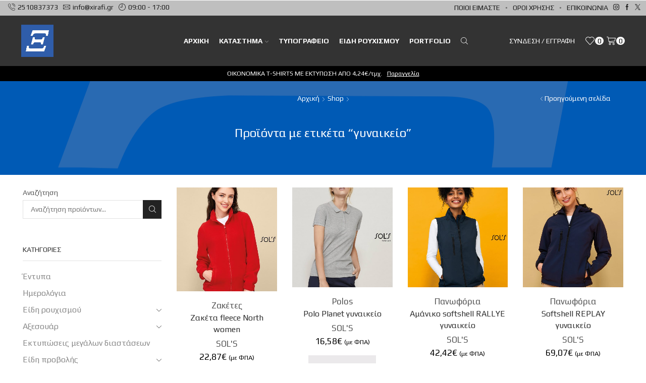

--- FILE ---
content_type: text/html; charset=UTF-8
request_url: https://print.xirafi.gr/product-tag/%CE%B3%CF%85%CE%BD%CE%B1%CE%B9%CE%BA%CE%B5%CE%AF%CE%BF/
body_size: 44811
content:

<!DOCTYPE html>
<html lang="el" >
<head>
	<meta charset="UTF-8" />
	<meta name="viewport" content="width=device-width, initial-scale=1.0, maximum-scale=1.0, user-scalable=0"/>
					<script>document.documentElement.className = document.documentElement.className + ' yes-js js_active js'</script>
			<title>γυναικείο &#8211; ΞΥΡΑΦΙ ΕΚΔΟΣΕΙΣ ΕΚΤΥΠΩΣΕΙΣ ΤΥΠΟΓΡΑΦΕΙΟ</title>
<meta name='robots' content='max-image-preview:large' />

<!-- Google Tag Manager for WordPress by gtm4wp.com -->
<script data-cfasync="false" data-pagespeed-no-defer>
	var gtm4wp_datalayer_name = "dataLayer";
	var dataLayer = dataLayer || [];
	const gtm4wp_use_sku_instead = 0;
	const gtm4wp_currency = 'EUR';
	const gtm4wp_product_per_impression = 15;
	const gtm4wp_clear_ecommerce = false;
	const gtm4wp_datalayer_max_timeout = 2000;
</script>
<!-- End Google Tag Manager for WordPress by gtm4wp.com --><link rel='dns-prefetch' href='//capi-automation.s3.us-east-2.amazonaws.com' />
<link rel="alternate" type="application/rss+xml" title="Ροή RSS &raquo; ΞΥΡΑΦΙ ΕΚΔΟΣΕΙΣ ΕΚΤΥΠΩΣΕΙΣ ΤΥΠΟΓΡΑΦΕΙΟ" href="https://print.xirafi.gr/feed/" />
<link rel="alternate" type="application/rss+xml" title="Ροή Σχολίων &raquo; ΞΥΡΑΦΙ ΕΚΔΟΣΕΙΣ ΕΚΤΥΠΩΣΕΙΣ ΤΥΠΟΓΡΑΦΕΙΟ" href="https://print.xirafi.gr/comments/feed/" />
<link rel="alternate" type="application/rss+xml" title="Ροή για ΞΥΡΑΦΙ ΕΚΔΟΣΕΙΣ ΕΚΤΥΠΩΣΕΙΣ ΤΥΠΟΓΡΑΦΕΙΟ &raquo; γυναικείο Ετικέτα" href="https://print.xirafi.gr/product-tag/%ce%b3%cf%85%ce%bd%ce%b1%ce%b9%ce%ba%ce%b5%ce%af%ce%bf/feed/" />
		<style>
			.lazyload,
			.lazyloading {
				max-width: 100%;
			}
		</style>
		<style id='wp-img-auto-sizes-contain-inline-css' type='text/css'>
img:is([sizes=auto i],[sizes^="auto," i]){contain-intrinsic-size:3000px 1500px}
/*# sourceURL=wp-img-auto-sizes-contain-inline-css */
</style>
<style id='wp-emoji-styles-inline-css' type='text/css'>

	img.wp-smiley, img.emoji {
		display: inline !important;
		border: none !important;
		box-shadow: none !important;
		height: 1em !important;
		width: 1em !important;
		margin: 0 0.07em !important;
		vertical-align: -0.1em !important;
		background: none !important;
		padding: 0 !important;
	}
/*# sourceURL=wp-emoji-styles-inline-css */
</style>
<link rel='stylesheet' id='wp-block-library-css' href='https://print.xirafi.gr/wp-includes/css/dist/block-library/style.min.css?ver=6.9' type='text/css' media='all' />
<style id='classic-theme-styles-inline-css' type='text/css'>
/*! This file is auto-generated */
.wp-block-button__link{color:#fff;background-color:#32373c;border-radius:9999px;box-shadow:none;text-decoration:none;padding:calc(.667em + 2px) calc(1.333em + 2px);font-size:1.125em}.wp-block-file__button{background:#32373c;color:#fff;text-decoration:none}
/*# sourceURL=/wp-includes/css/classic-themes.min.css */
</style>
<link rel='stylesheet' id='jquery-selectBox-css' href='https://print.xirafi.gr/wp-content/plugins/yith-woocommerce-wishlist/assets/css/jquery.selectBox.css?ver=1.2.0' type='text/css' media='all' />
<link rel='stylesheet' id='woocommerce_prettyPhoto_css-css' href='//print.xirafi.gr/wp-content/plugins/woocommerce/assets/css/prettyPhoto.css?ver=3.1.6' type='text/css' media='all' />
<link rel='stylesheet' id='yith-wcwl-main-css' href='https://print.xirafi.gr/wp-content/plugins/yith-woocommerce-wishlist/assets/css/style.css?ver=4.11.0' type='text/css' media='all' />
<style id='yith-wcwl-main-inline-css' type='text/css'>
 :root { --rounded-corners-radius: 16px; --add-to-cart-rounded-corners-radius: 16px; --feedback-duration: 3s } 
 :root { --rounded-corners-radius: 16px; --add-to-cart-rounded-corners-radius: 16px; --feedback-duration: 3s } 
/*# sourceURL=yith-wcwl-main-inline-css */
</style>
<style id='global-styles-inline-css' type='text/css'>
:root{--wp--preset--aspect-ratio--square: 1;--wp--preset--aspect-ratio--4-3: 4/3;--wp--preset--aspect-ratio--3-4: 3/4;--wp--preset--aspect-ratio--3-2: 3/2;--wp--preset--aspect-ratio--2-3: 2/3;--wp--preset--aspect-ratio--16-9: 16/9;--wp--preset--aspect-ratio--9-16: 9/16;--wp--preset--color--black: #000000;--wp--preset--color--cyan-bluish-gray: #abb8c3;--wp--preset--color--white: #ffffff;--wp--preset--color--pale-pink: #f78da7;--wp--preset--color--vivid-red: #cf2e2e;--wp--preset--color--luminous-vivid-orange: #ff6900;--wp--preset--color--luminous-vivid-amber: #fcb900;--wp--preset--color--light-green-cyan: #7bdcb5;--wp--preset--color--vivid-green-cyan: #00d084;--wp--preset--color--pale-cyan-blue: #8ed1fc;--wp--preset--color--vivid-cyan-blue: #0693e3;--wp--preset--color--vivid-purple: #9b51e0;--wp--preset--gradient--vivid-cyan-blue-to-vivid-purple: linear-gradient(135deg,rgb(6,147,227) 0%,rgb(155,81,224) 100%);--wp--preset--gradient--light-green-cyan-to-vivid-green-cyan: linear-gradient(135deg,rgb(122,220,180) 0%,rgb(0,208,130) 100%);--wp--preset--gradient--luminous-vivid-amber-to-luminous-vivid-orange: linear-gradient(135deg,rgb(252,185,0) 0%,rgb(255,105,0) 100%);--wp--preset--gradient--luminous-vivid-orange-to-vivid-red: linear-gradient(135deg,rgb(255,105,0) 0%,rgb(207,46,46) 100%);--wp--preset--gradient--very-light-gray-to-cyan-bluish-gray: linear-gradient(135deg,rgb(238,238,238) 0%,rgb(169,184,195) 100%);--wp--preset--gradient--cool-to-warm-spectrum: linear-gradient(135deg,rgb(74,234,220) 0%,rgb(151,120,209) 20%,rgb(207,42,186) 40%,rgb(238,44,130) 60%,rgb(251,105,98) 80%,rgb(254,248,76) 100%);--wp--preset--gradient--blush-light-purple: linear-gradient(135deg,rgb(255,206,236) 0%,rgb(152,150,240) 100%);--wp--preset--gradient--blush-bordeaux: linear-gradient(135deg,rgb(254,205,165) 0%,rgb(254,45,45) 50%,rgb(107,0,62) 100%);--wp--preset--gradient--luminous-dusk: linear-gradient(135deg,rgb(255,203,112) 0%,rgb(199,81,192) 50%,rgb(65,88,208) 100%);--wp--preset--gradient--pale-ocean: linear-gradient(135deg,rgb(255,245,203) 0%,rgb(182,227,212) 50%,rgb(51,167,181) 100%);--wp--preset--gradient--electric-grass: linear-gradient(135deg,rgb(202,248,128) 0%,rgb(113,206,126) 100%);--wp--preset--gradient--midnight: linear-gradient(135deg,rgb(2,3,129) 0%,rgb(40,116,252) 100%);--wp--preset--font-size--small: 13px;--wp--preset--font-size--medium: 20px;--wp--preset--font-size--large: 36px;--wp--preset--font-size--x-large: 42px;--wp--preset--spacing--20: 0.44rem;--wp--preset--spacing--30: 0.67rem;--wp--preset--spacing--40: 1rem;--wp--preset--spacing--50: 1.5rem;--wp--preset--spacing--60: 2.25rem;--wp--preset--spacing--70: 3.38rem;--wp--preset--spacing--80: 5.06rem;--wp--preset--shadow--natural: 6px 6px 9px rgba(0, 0, 0, 0.2);--wp--preset--shadow--deep: 12px 12px 50px rgba(0, 0, 0, 0.4);--wp--preset--shadow--sharp: 6px 6px 0px rgba(0, 0, 0, 0.2);--wp--preset--shadow--outlined: 6px 6px 0px -3px rgb(255, 255, 255), 6px 6px rgb(0, 0, 0);--wp--preset--shadow--crisp: 6px 6px 0px rgb(0, 0, 0);}:where(.is-layout-flex){gap: 0.5em;}:where(.is-layout-grid){gap: 0.5em;}body .is-layout-flex{display: flex;}.is-layout-flex{flex-wrap: wrap;align-items: center;}.is-layout-flex > :is(*, div){margin: 0;}body .is-layout-grid{display: grid;}.is-layout-grid > :is(*, div){margin: 0;}:where(.wp-block-columns.is-layout-flex){gap: 2em;}:where(.wp-block-columns.is-layout-grid){gap: 2em;}:where(.wp-block-post-template.is-layout-flex){gap: 1.25em;}:where(.wp-block-post-template.is-layout-grid){gap: 1.25em;}.has-black-color{color: var(--wp--preset--color--black) !important;}.has-cyan-bluish-gray-color{color: var(--wp--preset--color--cyan-bluish-gray) !important;}.has-white-color{color: var(--wp--preset--color--white) !important;}.has-pale-pink-color{color: var(--wp--preset--color--pale-pink) !important;}.has-vivid-red-color{color: var(--wp--preset--color--vivid-red) !important;}.has-luminous-vivid-orange-color{color: var(--wp--preset--color--luminous-vivid-orange) !important;}.has-luminous-vivid-amber-color{color: var(--wp--preset--color--luminous-vivid-amber) !important;}.has-light-green-cyan-color{color: var(--wp--preset--color--light-green-cyan) !important;}.has-vivid-green-cyan-color{color: var(--wp--preset--color--vivid-green-cyan) !important;}.has-pale-cyan-blue-color{color: var(--wp--preset--color--pale-cyan-blue) !important;}.has-vivid-cyan-blue-color{color: var(--wp--preset--color--vivid-cyan-blue) !important;}.has-vivid-purple-color{color: var(--wp--preset--color--vivid-purple) !important;}.has-black-background-color{background-color: var(--wp--preset--color--black) !important;}.has-cyan-bluish-gray-background-color{background-color: var(--wp--preset--color--cyan-bluish-gray) !important;}.has-white-background-color{background-color: var(--wp--preset--color--white) !important;}.has-pale-pink-background-color{background-color: var(--wp--preset--color--pale-pink) !important;}.has-vivid-red-background-color{background-color: var(--wp--preset--color--vivid-red) !important;}.has-luminous-vivid-orange-background-color{background-color: var(--wp--preset--color--luminous-vivid-orange) !important;}.has-luminous-vivid-amber-background-color{background-color: var(--wp--preset--color--luminous-vivid-amber) !important;}.has-light-green-cyan-background-color{background-color: var(--wp--preset--color--light-green-cyan) !important;}.has-vivid-green-cyan-background-color{background-color: var(--wp--preset--color--vivid-green-cyan) !important;}.has-pale-cyan-blue-background-color{background-color: var(--wp--preset--color--pale-cyan-blue) !important;}.has-vivid-cyan-blue-background-color{background-color: var(--wp--preset--color--vivid-cyan-blue) !important;}.has-vivid-purple-background-color{background-color: var(--wp--preset--color--vivid-purple) !important;}.has-black-border-color{border-color: var(--wp--preset--color--black) !important;}.has-cyan-bluish-gray-border-color{border-color: var(--wp--preset--color--cyan-bluish-gray) !important;}.has-white-border-color{border-color: var(--wp--preset--color--white) !important;}.has-pale-pink-border-color{border-color: var(--wp--preset--color--pale-pink) !important;}.has-vivid-red-border-color{border-color: var(--wp--preset--color--vivid-red) !important;}.has-luminous-vivid-orange-border-color{border-color: var(--wp--preset--color--luminous-vivid-orange) !important;}.has-luminous-vivid-amber-border-color{border-color: var(--wp--preset--color--luminous-vivid-amber) !important;}.has-light-green-cyan-border-color{border-color: var(--wp--preset--color--light-green-cyan) !important;}.has-vivid-green-cyan-border-color{border-color: var(--wp--preset--color--vivid-green-cyan) !important;}.has-pale-cyan-blue-border-color{border-color: var(--wp--preset--color--pale-cyan-blue) !important;}.has-vivid-cyan-blue-border-color{border-color: var(--wp--preset--color--vivid-cyan-blue) !important;}.has-vivid-purple-border-color{border-color: var(--wp--preset--color--vivid-purple) !important;}.has-vivid-cyan-blue-to-vivid-purple-gradient-background{background: var(--wp--preset--gradient--vivid-cyan-blue-to-vivid-purple) !important;}.has-light-green-cyan-to-vivid-green-cyan-gradient-background{background: var(--wp--preset--gradient--light-green-cyan-to-vivid-green-cyan) !important;}.has-luminous-vivid-amber-to-luminous-vivid-orange-gradient-background{background: var(--wp--preset--gradient--luminous-vivid-amber-to-luminous-vivid-orange) !important;}.has-luminous-vivid-orange-to-vivid-red-gradient-background{background: var(--wp--preset--gradient--luminous-vivid-orange-to-vivid-red) !important;}.has-very-light-gray-to-cyan-bluish-gray-gradient-background{background: var(--wp--preset--gradient--very-light-gray-to-cyan-bluish-gray) !important;}.has-cool-to-warm-spectrum-gradient-background{background: var(--wp--preset--gradient--cool-to-warm-spectrum) !important;}.has-blush-light-purple-gradient-background{background: var(--wp--preset--gradient--blush-light-purple) !important;}.has-blush-bordeaux-gradient-background{background: var(--wp--preset--gradient--blush-bordeaux) !important;}.has-luminous-dusk-gradient-background{background: var(--wp--preset--gradient--luminous-dusk) !important;}.has-pale-ocean-gradient-background{background: var(--wp--preset--gradient--pale-ocean) !important;}.has-electric-grass-gradient-background{background: var(--wp--preset--gradient--electric-grass) !important;}.has-midnight-gradient-background{background: var(--wp--preset--gradient--midnight) !important;}.has-small-font-size{font-size: var(--wp--preset--font-size--small) !important;}.has-medium-font-size{font-size: var(--wp--preset--font-size--medium) !important;}.has-large-font-size{font-size: var(--wp--preset--font-size--large) !important;}.has-x-large-font-size{font-size: var(--wp--preset--font-size--x-large) !important;}
:where(.wp-block-post-template.is-layout-flex){gap: 1.25em;}:where(.wp-block-post-template.is-layout-grid){gap: 1.25em;}
:where(.wp-block-term-template.is-layout-flex){gap: 1.25em;}:where(.wp-block-term-template.is-layout-grid){gap: 1.25em;}
:where(.wp-block-columns.is-layout-flex){gap: 2em;}:where(.wp-block-columns.is-layout-grid){gap: 2em;}
:root :where(.wp-block-pullquote){font-size: 1.5em;line-height: 1.6;}
/*# sourceURL=global-styles-inline-css */
</style>
<link rel='stylesheet' id='contact-form-7-css' href='https://print.xirafi.gr/wp-content/plugins/contact-form-7/includes/css/styles.css?ver=6.1.4' type='text/css' media='all' />
<link rel='stylesheet' id='sb-style-css' href='https://print.xirafi.gr/wp-content/plugins/sb-woocommerce-infinite-scroll/assets/css/sbsa.css?ver=1.5' type='text/css' media='all' />
<link rel='stylesheet' id='sb-animate-style-css' href='https://print.xirafi.gr/wp-content/plugins/sb-woocommerce-infinite-scroll/assets/css/animate.css?ver=1.5' type='text/css' media='all' />
<style id='woocommerce-inline-inline-css' type='text/css'>
.woocommerce form .form-row .required { visibility: visible; }
/*# sourceURL=woocommerce-inline-inline-css */
</style>
<link rel='stylesheet' id='etheme-parent-style-css' href='https://print.xirafi.gr/wp-content/themes/xstore/xstore.min.css?ver=0.0.1' type='text/css' media='all' />
<link rel='stylesheet' id='child-style-css' href='https://print.xirafi.gr/wp-content/themes/xstore-child/style.css?ver=0.0.1' type='text/css' media='all' />
<link rel='stylesheet' id='wcpa-frontend-css' href='https://print.xirafi.gr/wp-content/plugins/woo-custom-product-addons-pro/assets/css/style_1.css?ver=5.3.1' type='text/css' media='all' />
<link rel='stylesheet' id='threesixty-css' href='https://print.xirafi.gr/wp-content/plugins/smart-product-viewer/includes/css/360.css?ver=6.9' type='text/css' media='all' />
<link rel='stylesheet' id='magnific-popup-css' href='https://print.xirafi.gr/wp-content/plugins/smart-product-viewer/includes/css/magnific-popup.css?ver=6.9' type='text/css' media='all' />
<link rel='stylesheet' id='etheme-wpb-style-css' href='https://print.xirafi.gr/wp-content/themes/xstore/css/wpb.min.css?ver=0.0.1' type='text/css' media='all' />
<link rel='stylesheet' id='js_composer_front-css' href='https://print.xirafi.gr/wp-content/plugins/js_composer/assets/css/js_composer.min.css?ver=8.7.2' type='text/css' media='all' />
<link rel='stylesheet' id='etheme-general-all-style-css' href='https://print.xirafi.gr/wp-content/themes/xstore/css/general-all.min.css?ver=0.0.1' type='text/css' media='all' />
<link rel='stylesheet' id='elementor-frontend-css' href='https://print.xirafi.gr/wp-content/plugins/elementor/assets/css/frontend.min.css?ver=3.34.1' type='text/css' media='all' />
<link rel='stylesheet' id='etheme-elementor-all-widgets-style-css' href='https://print.xirafi.gr/wp-content/themes/xstore/css/elementor-all-widgets.min.css?ver=0.0.1' type='text/css' media='all' />
<link rel='stylesheet' id='etheme-woocommerce-all-style-css' href='https://print.xirafi.gr/wp-content/themes/xstore/css/woocommerce-all.min.css?ver=0.0.1' type='text/css' media='all' />
<link rel='stylesheet' id='etheme-shop-full-width-css' href='https://print.xirafi.gr/wp-content/themes/xstore/css/modules/woocommerce/shop-full-width.min.css?ver=0.0.1' type='text/css' media='all' />
<link rel='stylesheet' id='etheme-sb-infinite-scroll-load-more-css' href='https://print.xirafi.gr/wp-content/themes/xstore/css/modules/woocommerce/sb-infinite-scroll-load-more.min.css?ver=0.0.1' type='text/css' media='all' />
<style id='xstore-icons-font-inline-css' type='text/css'>
@font-face {
				  font-family: 'xstore-icons';
				  src:
				    url('https://print.xirafi.gr/wp-content/themes/xstore/fonts/xstore-icons-light.ttf') format('truetype'),
				    url('https://print.xirafi.gr/wp-content/themes/xstore/fonts/xstore-icons-light.woff2') format('woff2'),
				    url('https://print.xirafi.gr/wp-content/themes/xstore/fonts/xstore-icons-light.woff') format('woff'),
				    url('https://print.xirafi.gr/wp-content/themes/xstore/fonts/xstore-icons-light.svg#xstore-icons') format('svg');
				  font-weight: normal;
				  font-style: normal;
				  font-display: swap;
				}
/*# sourceURL=xstore-icons-font-inline-css */
</style>
<link rel='stylesheet' id='etheme-header-contacts-css' href='https://print.xirafi.gr/wp-content/themes/xstore/css/modules/layout/header/parts/contacts.min.css?ver=0.0.1' type='text/css' media='all' />
<link rel='stylesheet' id='etheme-header-menu-css' href='https://print.xirafi.gr/wp-content/themes/xstore/css/modules/layout/header/parts/menu.min.css?ver=0.0.1' type='text/css' media='all' />
<link rel='stylesheet' id='xstore-kirki-styles-css' href='https://print.xirafi.gr/wp-content/uploads/xstore/kirki-styles.css?ver=1753448554381' type='text/css' media='all' />
<link rel='stylesheet' id='mpc-massive-style-css' href='https://print.xirafi.gr/wp-content/plugins/mpc-massive/assets/css/mpc-styles.css?ver=2.4.8.1' type='text/css' media='all' />
<script type="text/template" id="tmpl-variation-template">
	<div class="woocommerce-variation-description">{{{ data.variation.variation_description }}}</div>
	<div class="woocommerce-variation-price">{{{ data.variation.price_html }}}</div>
	<div class="woocommerce-variation-availability">{{{ data.variation.availability_html }}}</div>
</script>
<script type="text/template" id="tmpl-unavailable-variation-template">
	<p role="alert">Λυπούμαστε, αυτό το προϊόν δεν είναι διαθέσιμο. Παρακαλώ επιλέξτε ένα διαφορετικό συνδυασμό.</p>
</script>
<script type="text/javascript" src="https://print.xirafi.gr/wp-includes/js/jquery/jquery.min.js?ver=3.7.1" id="jquery-core-js"></script>
<script type="text/javascript" src="https://print.xirafi.gr/wp-includes/js/jquery/jquery-migrate.min.js?ver=3.4.1" id="jquery-migrate-js"></script>
<script type="text/javascript" src="https://print.xirafi.gr/wp-content/plugins/woocommerce/assets/js/jquery-blockui/jquery.blockUI.min.js?ver=2.7.0-wc.10.4.3" id="wc-jquery-blockui-js" data-wp-strategy="defer"></script>
<script type="text/javascript" id="wc-add-to-cart-js-extra">
/* <![CDATA[ */
var wc_add_to_cart_params = {"ajax_url":"/wp-admin/admin-ajax.php","wc_ajax_url":"/?wc-ajax=%%endpoint%%","i18n_view_cart":"\u039a\u03b1\u03bb\u03ac\u03b8\u03b9","cart_url":"https://print.xirafi.gr/cart/","is_cart":"","cart_redirect_after_add":"no"};
//# sourceURL=wc-add-to-cart-js-extra
/* ]]> */
</script>
<script type="text/javascript" src="https://print.xirafi.gr/wp-content/plugins/woocommerce/assets/js/frontend/add-to-cart.min.js?ver=10.4.3" id="wc-add-to-cart-js" data-wp-strategy="defer"></script>
<script type="text/javascript" src="https://print.xirafi.gr/wp-content/plugins/woocommerce/assets/js/js-cookie/js.cookie.min.js?ver=2.1.4-wc.10.4.3" id="wc-js-cookie-js" defer="defer" data-wp-strategy="defer"></script>
<script type="text/javascript" id="woocommerce-js-extra">
/* <![CDATA[ */
var woocommerce_params = {"ajax_url":"/wp-admin/admin-ajax.php","wc_ajax_url":"/?wc-ajax=%%endpoint%%","i18n_password_show":"\u0395\u03bc\u03c6\u03ac\u03bd\u03b9\u03c3\u03b7 \u03c3\u03c5\u03bd\u03b8\u03b7\u03bc\u03b1\u03c4\u03b9\u03ba\u03bf\u03cd","i18n_password_hide":"\u0391\u03c0\u03cc\u03ba\u03c1\u03c5\u03c8\u03b7 \u03c3\u03c5\u03bd\u03b8\u03b7\u03bc\u03b1\u03c4\u03b9\u03ba\u03bf\u03cd"};
//# sourceURL=woocommerce-js-extra
/* ]]> */
</script>
<script type="text/javascript" src="https://print.xirafi.gr/wp-content/plugins/woocommerce/assets/js/frontend/woocommerce.min.js?ver=10.4.3" id="woocommerce-js" defer="defer" data-wp-strategy="defer"></script>
<script type="text/javascript" src="https://print.xirafi.gr/wp-content/plugins/js_composer/assets/js/vendors/woocommerce-add-to-cart.js?ver=8.7.2" id="vc_woocommerce-add-to-cart-js-js"></script>
<script type="text/javascript" src="https://print.xirafi.gr/wp-content/plugins/smart-product-viewer/includes/js/jquery.magnific-popup.min.js?ver=6.9" id="magnific-popup-js"></script>
<script type="text/javascript" src="https://print.xirafi.gr/wp-content/plugins/smart-product-viewer/includes/js/smart.product.min.js?ver=6.9" id="smart-product-js"></script>
<script type="text/javascript" src="https://print.xirafi.gr/wp-includes/js/underscore.min.js?ver=1.13.7" id="underscore-js"></script>
<script type="text/javascript" id="wp-util-js-extra">
/* <![CDATA[ */
var _wpUtilSettings = {"ajax":{"url":"/wp-admin/admin-ajax.php"}};
//# sourceURL=wp-util-js-extra
/* ]]> */
</script>
<script type="text/javascript" src="https://print.xirafi.gr/wp-includes/js/wp-util.min.js?ver=6.9" id="wp-util-js"></script>
<script type="text/javascript" id="wc-add-to-cart-variation-js-extra">
/* <![CDATA[ */
var wc_add_to_cart_variation_params = {"wc_ajax_url":"/?wc-ajax=%%endpoint%%","i18n_no_matching_variations_text":"\u039b\u03c5\u03c0\u03bf\u03cd\u03bc\u03b1\u03c3\u03c4\u03b5, \u03ba\u03b1\u03bd\u03ad\u03bd\u03b1 \u03c0\u03c1\u03bf\u03ca\u03cc\u03bd \u03b4\u03b5\u03bd \u03c4\u03b1\u03b9\u03c1\u03b9\u03ac\u03b6\u03b5\u03b9 \u03c3\u03c4\u03b7\u03bd \u03b5\u03c0\u03b9\u03bb\u03bf\u03b3\u03ae \u03c3\u03b1\u03c2. \u03a0\u03b1\u03c1\u03b1\u03ba\u03b1\u03bb\u03ce \u03b5\u03c0\u03b9\u03bb\u03ad\u03be\u03c4\u03b5 \u03ad\u03bd\u03b1 \u03b4\u03b9\u03b1\u03c6\u03bf\u03c1\u03b5\u03c4\u03b9\u03ba\u03cc \u03c3\u03c5\u03bd\u03b4\u03c5\u03b1\u03c3\u03bc\u03cc.","i18n_make_a_selection_text":"\u0395\u03c0\u03b9\u03bb\u03ad\u03be\u03c4\u03b5 \u03b5\u03c0\u03b9\u03bb\u03bf\u03b3\u03ad\u03c2 \u03c0\u03c1\u03bf\u03ca\u03cc\u03bd\u03c4\u03bf\u03c2 \u03c0\u03c1\u03b9\u03bd \u03c0\u03c1\u03bf\u03c3\u03b8\u03ad\u03c3\u03b5\u03c4\u03b5 \u03b1\u03c5\u03c4\u03cc \u03c4\u03bf \u03c0\u03c1\u03bf\u03ca\u03cc\u03bd \u03c3\u03c4\u03bf \u03ba\u03b1\u03bb\u03ac\u03b8\u03b9.","i18n_unavailable_text":"\u039b\u03c5\u03c0\u03bf\u03cd\u03bc\u03b1\u03c3\u03c4\u03b5, \u03b1\u03c5\u03c4\u03cc \u03c4\u03bf \u03c0\u03c1\u03bf\u03ca\u03cc\u03bd \u03b4\u03b5\u03bd \u03b5\u03af\u03bd\u03b1\u03b9 \u03b4\u03b9\u03b1\u03b8\u03ad\u03c3\u03b9\u03bc\u03bf. \u03a0\u03b1\u03c1\u03b1\u03ba\u03b1\u03bb\u03ce \u03b5\u03c0\u03b9\u03bb\u03ad\u03be\u03c4\u03b5 \u03ad\u03bd\u03b1 \u03b4\u03b9\u03b1\u03c6\u03bf\u03c1\u03b5\u03c4\u03b9\u03ba\u03cc \u03c3\u03c5\u03bd\u03b4\u03c5\u03b1\u03c3\u03bc\u03cc.","i18n_reset_alert_text":"Your selection has been reset. Please select some product options before adding this product to your cart."};
//# sourceURL=wc-add-to-cart-variation-js-extra
/* ]]> */
</script>
<script type="text/javascript" src="https://print.xirafi.gr/wp-content/plugins/woocommerce/assets/js/frontend/add-to-cart-variation.min.js?ver=10.4.3" id="wc-add-to-cart-variation-js" defer="defer" data-wp-strategy="defer"></script>
<script></script><link rel="https://api.w.org/" href="https://print.xirafi.gr/wp-json/" /><link rel="alternate" title="JSON" type="application/json" href="https://print.xirafi.gr/wp-json/wp/v2/product_tag/328" /><link rel="EditURI" type="application/rsd+xml" title="RSD" href="https://print.xirafi.gr/xmlrpc.php?rsd" />
<meta name="generator" content="WordPress 6.9" />
<meta name="generator" content="WooCommerce 10.4.3" />
<meta name="yandex-verification" content="af9e04fc8fbcb43d" />


<!-- Meta Pixel Code -->
<script>
  !function(f,b,e,v,n,t,s)
  {if(f.fbq)return;n=f.fbq=function(){n.callMethod?
  n.callMethod.apply(n,arguments):n.queue.push(arguments)};
  if(!f._fbq)f._fbq=n;n.push=n;n.loaded=!0;n.version='2.0';
  n.queue=[];t=b.createElement(e);t.async=!0;
  t.src=v;s=b.getElementsByTagName(e)[0];
  s.parentNode.insertBefore(t,s)}(window, document,'script',
  'https://connect.facebook.net/en_US/fbevents.js');
  fbq('init', '1281700478543857');
  fbq('track', 'PageView');
  fbq('track', 'AddToCart');
  fbq('track', 'CompleteRegistration');
  fbq('track', 'Contact');
  fbq('track', 'InitiateCheckout');
  fbq('track', 'Search');
</script>
<noscript><img height="1" width="1" style="display:none"
  src="https://www.facebook.com/tr?id=1281700478543857&ev=PageView&noscript=1"
/></noscript>
<!-- End Meta Pixel Code -->

<meta name="facebook-domain-verification" content="1gxgthn67pf1ufn917bg1h5sfz2chv" />


<!-- Google Tag Manager for WordPress by gtm4wp.com -->
<!-- GTM Container placement set to automatic -->
<script data-cfasync="false" data-pagespeed-no-defer type="text/javascript">
	var dataLayer_content = {"pagePostType":"product","pagePostType2":"tax-product","pageCategory":[],"customerTotalOrders":0,"customerTotalOrderValue":0,"customerFirstName":"","customerLastName":"","customerBillingFirstName":"","customerBillingLastName":"","customerBillingCompany":"","customerBillingAddress1":"","customerBillingAddress2":"","customerBillingCity":"","customerBillingState":"","customerBillingPostcode":"","customerBillingCountry":"","customerBillingEmail":"","customerBillingEmailHash":"","customerBillingPhone":"","customerShippingFirstName":"","customerShippingLastName":"","customerShippingCompany":"","customerShippingAddress1":"","customerShippingAddress2":"","customerShippingCity":"","customerShippingState":"","customerShippingPostcode":"","customerShippingCountry":"","cartContent":{"totals":{"applied_coupons":[],"discount_total":0,"subtotal":0,"total":0},"items":[]}};
	dataLayer.push( dataLayer_content );
</script>
<script data-cfasync="false" data-pagespeed-no-defer type="text/javascript">
(function(w,d,s,l,i){w[l]=w[l]||[];w[l].push({'gtm.start':
new Date().getTime(),event:'gtm.js'});var f=d.getElementsByTagName(s)[0],
j=d.createElement(s),dl=l!='dataLayer'?'&l='+l:'';j.async=true;j.src=
'//www.googletagmanager.com/gtm.js?id='+i+dl;f.parentNode.insertBefore(j,f);
})(window,document,'script','dataLayer','GTM-TZTVM27');
</script>
<!-- End Google Tag Manager for WordPress by gtm4wp.com -->		<script>
			document.documentElement.className = document.documentElement.className.replace('no-js', 'js');
		</script>
				<style>
			.no-js img.lazyload {
				display: none;
			}

			figure.wp-block-image img.lazyloading {
				min-width: 150px;
			}

			.lazyload,
			.lazyloading {
				--smush-placeholder-width: 100px;
				--smush-placeholder-aspect-ratio: 1/1;
				width: var(--smush-image-width, var(--smush-placeholder-width)) !important;
				aspect-ratio: var(--smush-image-aspect-ratio, var(--smush-placeholder-aspect-ratio)) !important;
			}

						.lazyload, .lazyloading {
				opacity: 0;
			}

			.lazyloaded {
				opacity: 1;
				transition: opacity 400ms;
				transition-delay: 0ms;
			}

					</style>
		<!-- Google site verification - Google for WooCommerce -->
<meta name="google-site-verification" content="GVIKtGcGansKSL9ZzL1n6GknyBA-k3J6WK0rkg_Hn4Y" />
			<link rel="prefetch" as="font" href="https://print.xirafi.gr/wp-content/themes/xstore/fonts/xstore-icons-light.woff?v=9.6.3" type="font/woff">
					<link rel="prefetch" as="font" href="https://print.xirafi.gr/wp-content/themes/xstore/fonts/xstore-icons-light.woff2?v=9.6.3" type="font/woff2">
			<noscript><style>.woocommerce-product-gallery{ opacity: 1 !important; }</style></noscript>
	<meta name="generator" content="Elementor 3.34.1; features: e_font_icon_svg, additional_custom_breakpoints; settings: css_print_method-external, google_font-enabled, font_display-swap">
			<script  type="text/javascript">
				!function(f,b,e,v,n,t,s){if(f.fbq)return;n=f.fbq=function(){n.callMethod?
					n.callMethod.apply(n,arguments):n.queue.push(arguments)};if(!f._fbq)f._fbq=n;
					n.push=n;n.loaded=!0;n.version='2.0';n.queue=[];t=b.createElement(e);t.async=!0;
					t.src=v;s=b.getElementsByTagName(e)[0];s.parentNode.insertBefore(t,s)}(window,
					document,'script','https://connect.facebook.net/en_US/fbevents.js');
			</script>
			<!-- WooCommerce Facebook Integration Begin -->
			<script  type="text/javascript">

				fbq('init', '910211967328110', {}, {
    "agent": "woocommerce_0-10.4.3-3.5.15"
});

				document.addEventListener( 'DOMContentLoaded', function() {
					// Insert placeholder for events injected when a product is added to the cart through AJAX.
					document.body.insertAdjacentHTML( 'beforeend', '<div class=\"wc-facebook-pixel-event-placeholder\"></div>' );
				}, false );

			</script>
			<!-- WooCommerce Facebook Integration End -->
						<style>
				.e-con.e-parent:nth-of-type(n+4):not(.e-lazyloaded):not(.e-no-lazyload),
				.e-con.e-parent:nth-of-type(n+4):not(.e-lazyloaded):not(.e-no-lazyload) * {
					background-image: none !important;
				}
				@media screen and (max-height: 1024px) {
					.e-con.e-parent:nth-of-type(n+3):not(.e-lazyloaded):not(.e-no-lazyload),
					.e-con.e-parent:nth-of-type(n+3):not(.e-lazyloaded):not(.e-no-lazyload) * {
						background-image: none !important;
					}
				}
				@media screen and (max-height: 640px) {
					.e-con.e-parent:nth-of-type(n+2):not(.e-lazyloaded):not(.e-no-lazyload),
					.e-con.e-parent:nth-of-type(n+2):not(.e-lazyloaded):not(.e-no-lazyload) * {
						background-image: none !important;
					}
				}
			</style>
			<meta name="generator" content="Powered by WPBakery Page Builder - drag and drop page builder for WordPress."/>
<meta name="generator" content="Powered by Slider Revolution 6.7.38 - responsive, Mobile-Friendly Slider Plugin for WordPress with comfortable drag and drop interface." />
<style>:root{  --wcpasectiontitlesize:14px;   --wcpalabelsize:14px;   --wcpadescsize:13px;   --wcpaerrorsize:13px;   --wcpalabelweight:normal;   --wcpadescweight:normal;   --wcpaborderwidth:1px;   --wcpaborderradius:6px;   --wcpainputheight:45px;   --wcpachecklabelsize:14px;   --wcpacheckborderwidth:1px;   --wcpacheckwidth:20px;   --wcpacheckheight:20px;   --wcpacheckborderradius:4px;   --wcpacheckbuttonradius:5px;   --wcpacheckbuttonborder:2px;   --wcpaqtywidth:100px;   --wcpaqtyheight:45px;   --wcpaqtyradius:6px; }:root{  --wcpasectiontitlecolor:#4A4A4A;   --wcpasectiontitlebg:rgba(238,238,238,0.28);   --wcpalinecolor:#Bebebe;   --wcpabuttoncolor:#3340d3;   --wcpalabelcolor:#424242;   --wcpadesccolor:#797979;   --wcpabordercolor:#c6d0e9;   --wcpabordercolorfocus:#3561f3;   --wcpainputbgcolor:#FFFFFF;   --wcpainputcolor:#5d5d5d;   --wcpachecklabelcolor:#4a4a4a;   --wcpacheckbgcolor:#3340d3;   --wcpacheckbordercolor:#B9CBE3;   --wcpachecktickcolor:#ffffff;   --wcparadiobgcolor:#3340d3;   --wcparadiobordercolor:#B9CBE3;   --wcparadioselbordercolor:#3340d3;   --wcpabuttontextcolor:#ffffff;   --wcpaerrorcolor:#F55050;   --wcpacheckbuttoncolor:#CAE2F9;   --wcpacheckbuttonbordercolor:#EEEEEE;   --wcpacheckbuttonselectioncolor:#CECECE;   --wcpaimageselectionoutline:#3340d3;   --wcpaimagetickbg:#2649FF;   --wcpaimagetickcolor:#FFFFFF;   --wcpaimagetickborder:#FFFFFF;   --wcpaimagemagnifierbg:#2649FF;   --wcpaimagemagnifiercolor:#ffffff;   --wcpaimagemagnifierborder:#FFFFFF;   --wcpaimageselectionshadow:rgba(0,0,0,0.25);   --wcpachecktogglebg:#CAE2F9;   --wcpachecktogglecirclecolor:#FFFFFF;   --wcpachecktogglebgactive:#BADA55;   --wcpaqtybuttoncolor:#EEEEEE;   --wcpaqtybuttonhovercolor:#DDDDDD;   --wcpaqtybuttontextcolor:#424242; }:root{  --wcpaleftlabelwidth:120px; }</style><link rel="icon" href="https://print.xirafi.gr/wp-content/uploads/2021/10/cropped-xirafi-x-500-32x32.jpg" sizes="32x32" />
<link rel="icon" href="https://print.xirafi.gr/wp-content/uploads/2021/10/cropped-xirafi-x-500-192x192.jpg" sizes="192x192" />
<link rel="apple-touch-icon" href="https://print.xirafi.gr/wp-content/uploads/2021/10/cropped-xirafi-x-500-180x180.jpg" />
<meta name="msapplication-TileImage" content="https://print.xirafi.gr/wp-content/uploads/2021/10/cropped-xirafi-x-500-270x270.jpg" />
<script>function setREVStartSize(e){
			//window.requestAnimationFrame(function() {
				window.RSIW = window.RSIW===undefined ? window.innerWidth : window.RSIW;
				window.RSIH = window.RSIH===undefined ? window.innerHeight : window.RSIH;
				try {
					var pw = document.getElementById(e.c).parentNode.offsetWidth,
						newh;
					pw = pw===0 || isNaN(pw) || (e.l=="fullwidth" || e.layout=="fullwidth") ? window.RSIW : pw;
					e.tabw = e.tabw===undefined ? 0 : parseInt(e.tabw);
					e.thumbw = e.thumbw===undefined ? 0 : parseInt(e.thumbw);
					e.tabh = e.tabh===undefined ? 0 : parseInt(e.tabh);
					e.thumbh = e.thumbh===undefined ? 0 : parseInt(e.thumbh);
					e.tabhide = e.tabhide===undefined ? 0 : parseInt(e.tabhide);
					e.thumbhide = e.thumbhide===undefined ? 0 : parseInt(e.thumbhide);
					e.mh = e.mh===undefined || e.mh=="" || e.mh==="auto" ? 0 : parseInt(e.mh,0);
					if(e.layout==="fullscreen" || e.l==="fullscreen")
						newh = Math.max(e.mh,window.RSIH);
					else{
						e.gw = Array.isArray(e.gw) ? e.gw : [e.gw];
						for (var i in e.rl) if (e.gw[i]===undefined || e.gw[i]===0) e.gw[i] = e.gw[i-1];
						e.gh = e.el===undefined || e.el==="" || (Array.isArray(e.el) && e.el.length==0)? e.gh : e.el;
						e.gh = Array.isArray(e.gh) ? e.gh : [e.gh];
						for (var i in e.rl) if (e.gh[i]===undefined || e.gh[i]===0) e.gh[i] = e.gh[i-1];
											
						var nl = new Array(e.rl.length),
							ix = 0,
							sl;
						e.tabw = e.tabhide>=pw ? 0 : e.tabw;
						e.thumbw = e.thumbhide>=pw ? 0 : e.thumbw;
						e.tabh = e.tabhide>=pw ? 0 : e.tabh;
						e.thumbh = e.thumbhide>=pw ? 0 : e.thumbh;
						for (var i in e.rl) nl[i] = e.rl[i]<window.RSIW ? 0 : e.rl[i];
						sl = nl[0];
						for (var i in nl) if (sl>nl[i] && nl[i]>0) { sl = nl[i]; ix=i;}
						var m = pw>(e.gw[ix]+e.tabw+e.thumbw) ? 1 : (pw-(e.tabw+e.thumbw)) / (e.gw[ix]);
						newh =  (e.gh[ix] * m) + (e.tabh + e.thumbh);
					}
					var el = document.getElementById(e.c);
					if (el!==null && el) el.style.height = newh+"px";
					el = document.getElementById(e.c+"_wrapper");
					if (el!==null && el) {
						el.style.height = newh+"px";
						el.style.display = "block";
					}
				} catch(e){
					console.log("Failure at Presize of Slider:" + e)
				}
			//});
		  };</script>
		<style type="text/css" id="wp-custom-css">
			span.price {
    color: #000000!important;
    font-size: 17px;
		opacity: 10;
    }

.products-page-brands {
    --et_main-color: #555555!important;
    font-size: 17px;
		opacity: 100;
    }

.products-page-cats {
		--et_main-color: #555555!important;
    font-size: 17px;
    }

.footer-bottom {
	--et_main-color: #fff!important;
		font-size: 15px;
}
.woocommerce-Price-amount {
    color: #000000!important;
    font-size: 17px;
		opacity: 10;
    } 

.cs-modal[aria-hidden=true] {
   display:none;
}
.cs_settings_popup[aria-hidden=true] {
   display:none;
}
.xyrafi-2[aria-hidden=true] {
   display:none;
}
.cs_multi_design[aria-hidden=true] {
   display:none;
}		</style>
		<style id="kirki-inline-styles"></style><style type="text/css" class="et_custom-css">.btn-checkout:hover,.btn-view-wishlist:hover{opacity:1 !important}.page-heading{margin-bottom:25px}.page-heading,.breadcrumb-trail{background-image:var(--page-heading-bg,url(https://print.xirafi.gr/wp-content/uploads/2016/11/breadcumb04-1.png));margin-bottom:var(--page-heading-margin-bottom,25px)}.breadcrumb-trail .page-heading{background-color:transparent}.swiper-custom-right:not(.et-swiper-elementor-nav),.swiper-custom-left:not(.et-swiper-elementor-nav){background:transparent !important}@media only screen and (max-width:1230px){.swiper-custom-left,.middle-inside .swiper-entry .swiper-button-prev,.middle-inside.swiper-entry .swiper-button-prev{left:-15px}.swiper-custom-right,.middle-inside .swiper-entry .swiper-button-next,.middle-inside.swiper-entry .swiper-button-next{right:-15px}.middle-inbox .swiper-entry .swiper-button-prev,.middle-inbox.swiper-entry .swiper-button-prev{left:8px}.middle-inbox .swiper-entry .swiper-button-next,.middle-inbox.swiper-entry .swiper-button-next{right:8px}.swiper-entry:hover .swiper-custom-left,.middle-inside .swiper-entry:hover .swiper-button-prev,.middle-inside.swiper-entry:hover .swiper-button-prev{left:-5px}.swiper-entry:hover .swiper-custom-right,.middle-inside .swiper-entry:hover .swiper-button-next,.middle-inside.swiper-entry:hover .swiper-button-next{right:-5px}.middle-inbox .swiper-entry:hover .swiper-button-prev,.middle-inbox.swiper-entry:hover .swiper-button-prev{left:5px}.middle-inbox .swiper-entry:hover .swiper-button-next,.middle-inbox.swiper-entry:hover .swiper-button-next{right:5px}}.header-main-menu.et_element-top-level .menu{margin-right:-0px;margin-left:-0px}.swiper-container{width:auto}.content-product .product-content-image img,.category-grid img,.categoriesCarousel .category-grid img{width:100%}.etheme-elementor-slider:not(.swiper-container-initialized,.swiper-initialized) .swiper-slide{max-width:calc(100% / var(--slides-per-view,4))}.etheme-elementor-slider[data-animation]:not(.swiper-container-initialized,.swiper-initialized,[data-animation=slide],[data-animation=coverflow]) .swiper-slide{max-width:100%}body:not([data-elementor-device-mode]) .etheme-elementor-off-canvas__container{transition:none;opacity:0;visibility:hidden;position:fixed}</style><noscript><style> .wpb_animate_when_almost_visible { opacity: 1; }</style></noscript><style type="text/css" data-type="et_vc_shortcodes-custom-css">@media only screen and (max-width: 1199px) and (min-width: 769px) { div.et-md-no-bg { background-image: none !important; } }@media only screen and (max-width: 768px) and (min-width: 480px) { div.et-sm-no-bg { background-image: none !important; } }@media only screen and (max-width: 480px) {div.et-xs-no-bg { background-image: none !important; }}</style><!-- WooCommerce Colors -->
<style type="text/css">
p.demo_store{background-color:#e5067d;color:#fdedf6;}.woocommerce small.note{color:#fff;}.woocommerce .woocommerce-breadcrumb{color:#fff;}.woocommerce .woocommerce-breadcrumb a{color:#fff;}.woocommerce div.product span.price,.woocommerce div.product p.price{color:#f0f;}.woocommerce div.product .stock{color:#f0f;}.woocommerce span.onsale{background-color:#f0f;color:#fff;}.woocommerce ul.products li.product .price{color:#f0f;}.woocommerce ul.products li.product .price .from{color:rgba(159, 96, 159, 0.5);}.woocommerce nav.woocommerce-pagination ul{border:1px solid #d3ced3;}.woocommerce nav.woocommerce-pagination ul li{border-right:1px solid #d3ced3;}.woocommerce nav.woocommerce-pagination ul li span.current,.woocommerce nav.woocommerce-pagination ul li a:hover,.woocommerce nav.woocommerce-pagination ul li a:focus{background:#ebe9eb;color:#8a7e8a;}.woocommerce a.button,.woocommerce button.button,.woocommerce input.button,.woocommerce #respond input#submit{color:#515151;background-color:#ebe9eb;}.woocommerce a.button:hover,.woocommerce button.button:hover,.woocommerce input.button:hover,.woocommerce #respond input#submit:hover{background-color:#dad8da;color:#515151;}.woocommerce a.button.alt,.woocommerce button.button.alt,.woocommerce input.button.alt,.woocommerce #respond input#submit.alt{background-color:#e5067d;color:#fdedf6;}.woocommerce a.button.alt:hover,.woocommerce button.button.alt:hover,.woocommerce input.button.alt:hover,.woocommerce #respond input#submit.alt:hover{background-color:#d4006c;color:#fdedf6;}.woocommerce a.button.alt.disabled,.woocommerce button.button.alt.disabled,.woocommerce input.button.alt.disabled,.woocommerce #respond input#submit.alt.disabled,.woocommerce a.button.alt:disabled,.woocommerce button.button.alt:disabled,.woocommerce input.button.alt:disabled,.woocommerce #respond input#submit.alt:disabled,.woocommerce a.button.alt:disabled[disabled],.woocommerce button.button.alt:disabled[disabled],.woocommerce input.button.alt:disabled[disabled],.woocommerce #respond input#submit.alt:disabled[disabled],.woocommerce a.button.alt.disabled:hover,.woocommerce button.button.alt.disabled:hover,.woocommerce input.button.alt.disabled:hover,.woocommerce #respond input#submit.alt.disabled:hover,.woocommerce a.button.alt:disabled:hover,.woocommerce button.button.alt:disabled:hover,.woocommerce input.button.alt:disabled:hover,.woocommerce #respond input#submit.alt:disabled:hover,.woocommerce a.button.alt:disabled[disabled]:hover,.woocommerce button.button.alt:disabled[disabled]:hover,.woocommerce input.button.alt:disabled[disabled]:hover,.woocommerce #respond input#submit.alt:disabled[disabled]:hover{background-color:#e5067d;color:#fdedf6;}.woocommerce a.button:disabled:hover,.woocommerce button.button:disabled:hover,.woocommerce input.button:disabled:hover,.woocommerce #respond input#submit:disabled:hover,.woocommerce a.button.disabled:hover,.woocommerce button.button.disabled:hover,.woocommerce input.button.disabled:hover,.woocommerce #respond input#submit.disabled:hover,.woocommerce a.button:disabled[disabled]:hover,.woocommerce button.button:disabled[disabled]:hover,.woocommerce input.button:disabled[disabled]:hover,.woocommerce #respond input#submit:disabled[disabled]:hover{background-color:#ebe9eb;}.woocommerce #reviews h2 small{color:#fff;}.woocommerce #reviews h2 small a{color:#fff;}.woocommerce #reviews #comments ol.commentlist li .meta{color:#fff;}.woocommerce #reviews #comments ol.commentlist li img.avatar{background:#ebe9eb;border:1px solid #e4e1e4;}.woocommerce #reviews #comments ol.commentlist li .comment-text{border:1px solid #e4e1e4;}.woocommerce #reviews #comments ol.commentlist #respond{border:1px solid #e4e1e4;}.woocommerce .star-rating:before{color:#d3ced3;}.woocommerce.widget_shopping_cart .total,.woocommerce .widget_shopping_cart .total{border-top:3px double #ebe9eb;}.woocommerce form.login,.woocommerce form.checkout_coupon,.woocommerce form.register{border:1px solid #d3ced3;}.woocommerce .order_details li{border-right:1px dashed #d3ced3;}.woocommerce .widget_price_filter .ui-slider .ui-slider-handle{background-color:#e5067d;}.woocommerce .widget_price_filter .ui-slider .ui-slider-range{background-color:#e5067d;}.woocommerce .widget_price_filter .price_slider_wrapper .ui-widget-content{background-color:#a10039;}.woocommerce-cart table.cart td.actions .coupon .input-text{border:1px solid #d3ced3;}.woocommerce-cart .cart-collaterals .cart_totals p small{color:#fff;}.woocommerce-cart .cart-collaterals .cart_totals table small{color:#fff;}.woocommerce-cart .cart-collaterals .cart_totals .discount td{color:#f0f;}.woocommerce-cart .cart-collaterals .cart_totals tr td,.woocommerce-cart .cart-collaterals .cart_totals tr th{border-top:1px solid #ebe9eb;}.woocommerce-checkout .checkout .create-account small{color:#fff;}.woocommerce-checkout #payment{background:#ebe9eb;}.woocommerce-checkout #payment ul.payment_methods{border-bottom:1px solid #d3ced3;}.woocommerce-checkout #payment div.payment_box{background-color:#dfdcdf;color:#515151;}.woocommerce-checkout #payment div.payment_box input.input-text,.woocommerce-checkout #payment div.payment_box textarea{border-color:#c7c1c7;border-top-color:#bab4ba;}.woocommerce-checkout #payment div.payment_box ::-webkit-input-placeholder{color:#bab4ba;}.woocommerce-checkout #payment div.payment_box :-moz-placeholder{color:#bab4ba;}.woocommerce-checkout #payment div.payment_box :-ms-input-placeholder{color:#bab4ba;}.woocommerce-checkout #payment div.payment_box span.help{color:#fff;}.woocommerce-checkout #payment div.payment_box:after{content:"";display:block;border:8px solid #dfdcdf;border-right-color:transparent;border-left-color:transparent;border-top-color:transparent;position:absolute;top:-3px;left:0;margin:-1em 0 0 2em;}
</style>
<!--/WooCommerce Colors-->

		<!-- Global site tag (gtag.js) - Google Ads: AW-1030406408 - Google for WooCommerce -->
		<script async src="https://www.googletagmanager.com/gtag/js?id=AW-1030406408"></script>
		<script>
			window.dataLayer = window.dataLayer || [];
			function gtag() { dataLayer.push(arguments); }
			gtag( 'consent', 'default', {
				analytics_storage: 'denied',
				ad_storage: 'denied',
				ad_user_data: 'denied',
				ad_personalization: 'denied',
				region: ['AT', 'BE', 'BG', 'HR', 'CY', 'CZ', 'DK', 'EE', 'FI', 'FR', 'DE', 'GR', 'HU', 'IS', 'IE', 'IT', 'LV', 'LI', 'LT', 'LU', 'MT', 'NL', 'NO', 'PL', 'PT', 'RO', 'SK', 'SI', 'ES', 'SE', 'GB', 'CH'],
				wait_for_update: 500,
			} );
			gtag('js', new Date());
			gtag('set', 'developer_id.dOGY3NW', true);
			gtag("config", "AW-1030406408", { "groups": "GLA", "send_page_view": false });		</script>

		</head>
<body class="archive tax-product_tag term-328 wp-theme-xstore wp-child-theme-xstore-child theme-xstore woocommerce woocommerce-page woocommerce-no-js et_cart-type-2 et_b_dt_header-not-overlap et_b_mob_header-not-overlap breadcrumbs-type-default wide et-preloader-off et-catalog-off  et-enable-swatch wpb-js-composer js-comp-ver-8.7.2 vc_responsive elementor-default elementor-kit-10291" data-mode="light">

<!-- GTM Container placement set to automatic -->
<!-- Google Tag Manager (noscript) -->
				<noscript><iframe data-src="https://www.googletagmanager.com/ns.html?id=GTM-TZTVM27" height="0" width="0" style="display:none;visibility:hidden" aria-hidden="true" src="[data-uri]" class="lazyload" data-load-mode="1"></iframe></noscript>
<!-- End Google Tag Manager (noscript) --><script type="text/javascript">
/* <![CDATA[ */
gtag("event", "page_view", {send_to: "GLA"});
/* ]]> */
</script>



<div class="template-container">

		<div class="template-content">
		<div class="page-wrapper">
			<header id="header" class="site-header sticky"  data-type="smart"><div class="header-wrapper">
<div class="header-top-wrapper ">
	<div class="header-top" data-title="Header top">
		<div class="et-row-container">
			<div class="et-wrap-columns flex align-items-center">		
				
		
        <div class="et_column et_col-xs-4 et_col-xs-offset-0">
			

<div class="et_element et_b_header-contacts  et_element-top-level  justify-content-start  flex-inline text-nowrap" >
	        <div class="contact contact-Phone icon-left  flex-inline  justify-content-start"
             data-tooltip="Phone" onclick="window.open('tel:2510837373')"        >
			
			            <span class="flex-inline justify-content-center flex-nowrap pointer">
						<span class="contact-icon flex-inline justify-content-center align-items-center">
							<svg xmlns="http://www.w3.org/2000/svg" width="1em" height="1em" viewBox="0 0 24 24"><path d="M22.080 16.488c-3.504-2.808-4.776-1.44-6.144 0l-0.24 0.24c-0.24 0.216-0.936 0-1.752-0.528-0.912-0.6-2.040-1.584-3.288-2.832-4.128-4.152-3.384-5.016-3.336-5.040l0.24-0.24c1.416-1.392 2.736-2.688-0.072-6.144-0.936-1.152-1.872-1.728-2.832-1.776-1.368-0.096-2.496 1.080-3.336 1.968-0.12 0.144-0.264 0.288-0.408 0.432-1.032 1.008-1.056 3.192-0.048 5.832 1.056 2.832 3.192 5.952 6 8.736 2.76 2.76 5.856 4.896 8.736 6 1.32 0.504 2.496 0.744 3.504 0.744 1.032 0 1.848-0.264 2.328-0.744 0.144-0.12 0.312-0.264 0.456-0.432 0.912-0.864 2.040-1.944 1.992-3.36-0.024-0.96-0.624-1.896-1.8-2.856zM6.744 7.224l-0.24 0.24c-1.128 1.152-0.096 3.216 3.384 6.672 1.344 1.344 2.496 2.328 3.48 2.976 1.44 0.936 2.52 1.056 3.192 0.36l0.264-0.264c1.296-1.296 1.944-1.944 4.584 0.168 0.888 0.72 1.344 1.368 1.368 1.968 0.024 0.912-0.936 1.8-1.632 2.448-0.192 0.144-0.336 0.312-0.48 0.456-0.672 0.648-2.544 0.552-4.656-0.24-2.64-0.984-5.616-3-8.328-5.712-2.688-2.592-4.704-5.544-5.76-8.28-0.768-2.136-0.864-4.008-0.216-4.632 0.072-0.072 0.144-0.168 0.216-0.24s0.144-0.144 0.216-0.24c0.744-0.816 1.56-1.632 2.4-1.632h0.072c0.624 0.024 1.272 0.48 1.968 1.344 2.136 2.664 1.44 3.36 0.168 4.608zM19.008 10.104c0.096 0.048 0.168 0.048 0.24 0.048 0.24 0 0.432-0.144 0.528-0.36 0.648-1.584 0.264-3.408-0.96-4.632-1.248-1.248-3.168-1.608-4.8-0.888-0.144 0.048-0.264 0.168-0.312 0.312s-0.048 0.312 0 0.432c0.048 0.144 0.168 0.264 0.312 0.312s0.312 0.048 0.456-0.024c1.176-0.528 2.592-0.288 3.504 0.624 0.888 0.888 1.152 2.232 0.696 3.384-0.072 0.336 0.072 0.696 0.336 0.792zM12.504 1.896c0.144 0.048 0.312 0.048 0.456-0.024 2.592-1.176 5.712-0.6 7.752 1.416 1.968 1.968 2.568 4.896 1.512 7.488-0.12 0.288 0.048 0.648 0.312 0.744 0.096 0.048 0.168 0.048 0.24 0.048 0.24 0 0.456-0.144 0.504-0.336 1.224-3.024 0.552-6.456-1.752-8.76-2.376-2.376-6-3.024-9.024-1.656-0.144 0.048-0.264 0.168-0.312 0.312s-0.048 0.312 0 0.432c0.048 0.168 0.168 0.264 0.312 0.336z"></path></svg>						</span>
												<span class="contact-info  pointer">
							2510837373						</span>
					</span>
        </div>
				        <div class="contact contact-Email icon-left  flex-inline  justify-content-start"
             data-tooltip="Email"         >
			
			            <span class="flex-inline justify-content-center flex-nowrap pointer">
						<span class="contact-icon flex-inline justify-content-center align-items-center">
							<svg xmlns="http://www.w3.org/2000/svg" width="1em" height="1em" viewBox="0 0 24 24"><path d="M23.928 5.424c-0.024-0.648-0.552-1.152-1.176-1.152h-21.504c-0.648 0-1.176 0.528-1.176 1.176v13.128c0 0.648 0.528 1.176 1.176 1.176h21.504c0.648 0 1.176-0.528 1.176-1.176v-13.152zM22.512 5.4l-10.512 6.576-10.512-6.576h21.024zM1.248 16.992v-10.416l7.344 4.584-7.344 5.832zM1.224 18.456l8.352-6.624 2.064 1.32c0.192 0.12 0.432 0.12 0.624 0l2.064-1.32 8.4 6.648 0.024 0.096c0 0 0 0.024-0.024 0.024h-21.48c-0.024 0-0.024 0-0.024-0.024v-0.12zM22.752 6.648v10.344l-7.344-5.808 7.344-4.536z"></path></svg>						</span>
												<span class="contact-info  pointer">
							info@xirafi.gr						</span>
					</span>
        </div>
				        <div class="contact contact-Contact icon-left  flex-inline  justify-content-start"
             data-tooltip="Contact"         >
			
			            <span class="flex-inline justify-content-center flex-nowrap pointer">
						<span class="contact-icon flex-inline justify-content-center align-items-center">
							<svg xmlns="http://www.w3.org/2000/svg" width="1em" height="1em" viewBox="0 0 24 24"><path d="M12 0c-6.617 0-12 5.383-12 12s5.383 12 12 12 12-5.383 12-12-5.383-12-12-12zM12 22.519c-5.8 0-10.519-4.719-10.519-10.519s4.719-10.519 10.519-10.519 10.519 4.719 10.519 10.519-4.719 10.519-10.519 10.519z"></path><path d="M12 2.33c-0.408 0-0.74 0.332-0.74 0.74v8.578h-5.472c-0.408 0-0.74 0.332-0.74 0.741s0.332 0.74 0.74 0.74h6.212c0.408 0 0.74-0.332 0.74-0.74v-9.319c0-0.408-0.332-0.74-0.74-0.74z"></path></svg>						</span>
												<span class="contact-info  pointer">
							09:00 - 17:00						</span>
					</span>
        </div>
				</div>

        </div>
			
				
		
        <div class="et_column et_col-xs-6 et_col-xs-offset-2 pos-static">
			

<style>                .connect-block-element-gZTmn {
                    --connect-block-space: 0px;
                    margin: 0 -0px;
                }
                .et_element.connect-block-element-gZTmn > div,
                .et_element.connect-block-element-gZTmn > form.cart,
                .et_element.connect-block-element-gZTmn > .price {
                    margin: 0 0px;
                }
                                    .et_element.connect-block-element-gZTmn > .et_b_header-widget > div, 
                    .et_element.connect-block-element-gZTmn > .et_b_header-widget > ul {
                        margin-left: 0px;
                        margin-right: 0px;
                    }
                    .et_element.connect-block-element-gZTmn .widget_nav_menu .menu > li > a {
                        margin: 0 0px                    }
/*                    .et_element.connect-block-element-gZTmn .widget_nav_menu .menu .menu-item-has-children > a:after {
                        right: 0px;
                    }*/
                </style><div class="et_element et_connect-block flex flex-row connect-block-element-gZTmn align-items-center justify-content-end">

<div class="et_element et_b_header-menu header-main-menu2 flex align-items-center menu-items-dots  justify-content-start et_element-top-level" >
	<div class="menu-main-container"><ul id="menu-shopping-info" class="menu"><li id="menu-item-10446" class="menu-item menu-item-type-post_type menu-item-object-page menu-item-10446 item-level-0 item-design-dropdown"><a href="https://print.xirafi.gr/%cf%80%ce%bf%ce%b9%ce%bf%ce%b9-%ce%b5%ce%b9%ce%bc%ce%b1%cf%83%cf%84%ce%b5/" class="item-link">Ποιοι είμαστε</a><span class="et_b_header-menu-sep align-self-center"></span></li>
<li id="menu-item-4709" class="menu-item menu-item-type-custom menu-item-object-custom menu-item-4709 item-level-0 item-design-dropdown columns-2"><a href="http://k-tipos.gr/print3/%CF%87%CF%81%CE%AE%CF%83%CE%B9%CE%BC%CE%B1/#oroi-xrhshs" class="item-link">Όροι χρήσης</a><span class="et_b_header-menu-sep align-self-center"></span></li>
<li id="menu-item-4708" class="menu-item menu-item-type-custom menu-item-object-custom menu-item-4708 item-level-0 item-design-dropdown columns-2"><a href="https://print.xirafi.gr/contact/#delivery-info" class="item-link">Επικοινωνία</a><span class="et_b_header-menu-sep align-self-center"></span></li>
</ul></div></div>



<div class="et_element et_b_header-socials et-socials flex flex-nowrap align-items-center  justify-content-end mob-justify-content-center et_element-top-level flex-row" >
	        <a href="http://www.instagram.com/xirafi"             data-tooltip="Instagram" title="Instagram">
            <span class="screen-reader-text hidden">Instagram</span>
			<svg xmlns="http://www.w3.org/2000/svg" width="1em" height="1em" viewBox="0 0 24 24"><path d="M16.512 0h-9.024c-4.128 0-7.488 3.36-7.488 7.488v9c0 4.152 3.36 7.512 7.488 7.512h9c4.152 0 7.512-3.36 7.512-7.488v-9.024c0-4.128-3.36-7.488-7.488-7.488zM21.744 16.512c0 2.904-2.352 5.256-5.256 5.256h-9c-2.904 0-5.256-2.352-5.256-5.256v-9.024c0-2.904 2.352-5.256 5.256-5.256h9c2.904 0 5.256 2.352 5.256 5.256v9.024zM12 6c-3.312 0-6 2.688-6 6s2.688 6 6 6 6-2.688 6-6-2.688-6-6-6zM12 15.744c-2.064 0-3.744-1.68-3.744-3.744s1.68-3.744 3.744-3.744 3.744 1.68 3.744 3.744c0 2.064-1.68 3.744-3.744 3.744zM19.248 5.544c0 0.437-0.355 0.792-0.792 0.792s-0.792-0.355-0.792-0.792c0-0.437 0.355-0.792 0.792-0.792s0.792 0.355 0.792 0.792z"></path></svg>        </a>
	        <a href="http://www.facebook.com/print.xirafi"             data-tooltip="Facebook" title="Facebook">
            <span class="screen-reader-text hidden">Facebook</span>
			<svg xmlns="http://www.w3.org/2000/svg" width="1em" height="1em" viewBox="0 0 24 24"><path d="M13.488 8.256v-3c0-0.84 0.672-1.488 1.488-1.488h1.488v-3.768h-2.976c-2.472 0-4.488 2.016-4.488 4.512v3.744h-3v3.744h3v12h4.512v-12h3l1.488-3.744h-4.512z"></path></svg>        </a>
	        <a href="http://www.twitter.com/xirafi"             data-tooltip="Twitter" title="Twitter">
            <span class="screen-reader-text hidden">Twitter</span>
			<svg xmlns="http://www.w3.org/2000/svg" width="1em" height="1em" viewBox="0 0 32 32"><path d="M0.365 32h2.747l10.687-12.444 8.549 12.444h9.305l-12.71-18.447 11.675-13.543h-2.712l-10.152 11.795-8.11-11.805h-9.296l12.252 17.788-12.235 14.212zM4.071 2.067h4.295l19.566 27.995h-4.295l-19.566-27.995z"></path></svg>        </a>
	</div>

</div>        </div>
	</div>		</div>
	</div>
</div>

<div class="header-main-wrapper sticky">
	<div class="header-main" data-title="Header main">
		<div class="et-row-container">
			<div class="et-wrap-columns flex align-items-center">		
				
		
        <div class="et_column et_col-xs-3 et_col-xs-offset-0">
			

    <div class="et_element et_b_header-logo align-start mob-align-center et_element-top-level" >
        <a href="https://print.xirafi.gr">
            <span><img width="250" height="250" data-src="https://print.xirafi.gr/wp-content/uploads/2022/02/x-logo-2022-250.jpg" class="et_b_header-logo-img lazyload" alt="Xirafi-logo-250px" data-srcset="https://print.xirafi.gr/wp-content/uploads/2022/02/x-logo-2022-250.jpg" 2x decoding="async" src="[data-uri]" style="--smush-placeholder-width: 250px; --smush-placeholder-aspect-ratio: 250/250;" /></span><span class="fixed"><img width="250" height="250" data-src="https://print.xirafi.gr/wp-content/uploads/2022/02/x-logo-2022-250.jpg" class="et_b_header-logo-img lazyload" alt="Xirafi-logo-250px" data-srcset="https://print.xirafi.gr/wp-content/uploads/2022/02/x-logo-2022-250.jpg" 2x decoding="async" src="[data-uri]" style="--smush-placeholder-width: 250px; --smush-placeholder-aspect-ratio: 250/250;" /></span>            
        </a>
    </div>

        </div>
			
				
		
        <div class="et_column et_col-xs-6 et_col-xs-offset-0 pos-static">
			

<style>                .connect-block-element-eqYJD {
                    --connect-block-space: 5px;
                    margin: 0 -5px;
                }
                .et_element.connect-block-element-eqYJD > div,
                .et_element.connect-block-element-eqYJD > form.cart,
                .et_element.connect-block-element-eqYJD > .price {
                    margin: 0 5px;
                }
                                    .et_element.connect-block-element-eqYJD > .et_b_header-widget > div, 
                    .et_element.connect-block-element-eqYJD > .et_b_header-widget > ul {
                        margin-left: 5px;
                        margin-right: 5px;
                    }
                    .et_element.connect-block-element-eqYJD .widget_nav_menu .menu > li > a {
                        margin: 0 5px                    }
/*                    .et_element.connect-block-element-eqYJD .widget_nav_menu .menu .menu-item-has-children > a:after {
                        right: 5px;
                    }*/
                </style><div class="et_element et_connect-block flex flex-row connect-block-element-eqYJD align-items-center justify-content-center">

<div class="et_element et_b_header-menu header-main-menu flex align-items-center menu-items-underline  justify-content-center et_element-top-level" >
	<div class="menu-main-container one-page-menu"><ul id="menu-main-menu" class="menu"><li id="menu-item-4305" class="menu-item menu-item-type-post_type menu-item-object-page menu-item-home menu-item-4305 item-level-0 item-design-dropdown columns-2"><a href="https://print.xirafi.gr/" class="item-link">ΑΡΧΙΚΗ</a></li>
<li id="menu-item-4302" class="menu-item menu-item-type-post_type menu-item-object-page menu-item-has-children menu-parent-item menu-item-4302 item-level-0 item-design-dropdown columns-2"><a title="Kapela" href="https://print.xirafi.gr/%ce%ba%ce%b1%cf%84%ce%ac%cf%83%cf%84%ce%b7%ce%bc%ce%b1/" class="item-link">Κατάστημα<svg class="arrow " xmlns="http://www.w3.org/2000/svg" width="0.5em" height="0.5em" viewBox="0 0 24 24"><path d="M23.784 6.072c-0.264-0.264-0.672-0.264-0.984 0l-10.8 10.416-10.8-10.416c-0.264-0.264-0.672-0.264-0.984 0-0.144 0.12-0.216 0.312-0.216 0.48 0 0.192 0.072 0.36 0.192 0.504l11.28 10.896c0.096 0.096 0.24 0.192 0.48 0.192 0.144 0 0.288-0.048 0.432-0.144l0.024-0.024 11.304-10.92c0.144-0.12 0.24-0.312 0.24-0.504 0.024-0.168-0.048-0.36-0.168-0.48z"></path></svg></a>
<div class="nav-sublist-dropdown"><div class="container">

<ul>
	<li id="menu-item-8521" class="menu-item menu-item-type-custom menu-item-object-custom menu-item-8521 item-level-1"><a href="https://print.xirafi.gr/product-category/entypa-printing/" class="item-link type-img position-">Έντυπα</a></li>
	<li id="menu-item-10809" class="menu-item menu-item-type-custom menu-item-object-custom menu-item-10809 item-level-1"><a href="/product-tag/%ce%b7%ce%bc%ce%b5%cf%81%ce%bf%ce%bb%cf%8c%ce%b3%ce%b9%ce%b1/" class="item-link type-img position-">Ημερολόγια</a></li>
	<li id="menu-item-8522" class="menu-item menu-item-type-custom menu-item-object-custom menu-item-has-children menu-parent-item menu-item-8522 item-level-1"><a href="https://print.xirafi.gr/product-category/clothing/" class="item-link type-img position-">Είδη ρουχισμού</a>
	<div class="nav-sublist">

	<ul>
		<li id="menu-item-8525" class="menu-item menu-item-type-custom menu-item-object-custom menu-item-8525 item-level-2"><a href="https://print.xirafi.gr/product-category/clothing/t-shirts/" class="item-link type-img position-">T-shirts</a></li>
		<li id="menu-item-8526" class="menu-item menu-item-type-custom menu-item-object-custom menu-item-8526 item-level-2"><a href="https://print.xirafi.gr/product-category/clothing/fouter/" class="item-link type-img position-">Φούτερ</a></li>
		<li id="menu-item-8527" class="menu-item menu-item-type-custom menu-item-object-custom menu-item-has-children menu-parent-item menu-item-8527 item-level-2"><a href="https://print.xirafi.gr/product-category/clothing/podies/" class="item-link type-img position-">Ποδιές</a>
		<div class="nav-sublist">

		<ul>
			<li id="menu-item-10430" class="menu-item menu-item-type-custom menu-item-object-custom menu-item-10430 item-level-3"><a href="https://print.xirafi.gr/product-tag/%cf%80%ce%bf%ce%b4%ce%b9%ce%ac-%ce%bf%ce%bb%cf%8c%cf%83%cf%89%ce%bc%ce%b7/" class="item-link type-img position-">Ποδιές ολόσωμες</a></li>
			<li id="menu-item-10432" class="menu-item menu-item-type-custom menu-item-object-custom menu-item-10432 item-level-3"><a href="https://print.xirafi.gr/product-tag/%cf%80%ce%bf%ce%b4%ce%b9%ce%ac-%ce%bc%ce%ad%cf%83%ce%b7%cf%82/" class="item-link type-img position-">Ποδιές μέσης</a></li>
			<li id="menu-item-10431" class="menu-item menu-item-type-custom menu-item-object-custom menu-item-10431 item-level-3"><a href="https://print.xirafi.gr/product-tag/%cf%80%ce%bf%ce%b4%ce%b9%ce%ac-barista/" class="item-link type-img position-">Ποδιές barista</a></li>
		</ul>

		</div>
</li>
		<li id="menu-item-8528" class="menu-item menu-item-type-custom menu-item-object-custom menu-item-8528 item-level-2"><a href="https://print.xirafi.gr/product-category/clothing/polo/" class="item-link type-img position-">Polos</a></li>
		<li id="menu-item-8529" class="menu-item menu-item-type-custom menu-item-object-custom menu-item-8529 item-level-2"><a href="https://print.xirafi.gr/product-category/clothing/panoforia/" class="item-link type-img position-">Πανωφόρια</a></li>
		<li id="menu-item-8530" class="menu-item menu-item-type-custom menu-item-object-custom menu-item-8530 item-level-2"><a href="https://print.xirafi.gr/product-category/clothing/%cf%80%ce%bf%cf%85%ce%ba%ce%ac%ce%bc%ce%b9%cf%83%ce%b1/" class="item-link type-img position-">Πουκάμισα</a></li>
		<li id="menu-item-8911" class="menu-item menu-item-type-custom menu-item-object-custom menu-item-has-children menu-parent-item menu-item-8911 item-level-2"><a href="https://print.xirafi.gr/product-category/clothing/workwear/" class="item-link type-img position-">Εργατικά</a>
		<div class="nav-sublist">

		<ul>
			<li id="menu-item-10315" class="menu-item menu-item-type-custom menu-item-object-custom menu-item-10315 item-level-3"><a href="https://print.xirafi.gr/product-tag/%ce%bc%cf%80%ce%bf%cf%85%cf%86%ce%ac%ce%bd-%ce%b5%cf%81%ce%b3%ce%b1%cf%83%ce%af%ce%b1%cf%82/" class="item-link type-img position-">Μπουφάν εργασίας</a></li>
			<li id="menu-item-10314" class="menu-item menu-item-type-custom menu-item-object-custom menu-item-10314 item-level-3"><a href="https://print.xirafi.gr/product-tag/%cf%86%cf%8c%cf%81%ce%bc%ce%b1-%ce%b5%cf%81%ce%b3%ce%b1%cf%83%ce%af%ce%b1%cf%82/" class="item-link type-img position-">Φόρμες εργασίας</a></li>
		</ul>

		</div>
</li>
	</ul>

	</div>
</li>
	<li id="menu-item-8523" class="menu-item menu-item-type-custom menu-item-object-custom menu-item-has-children menu-parent-item menu-item-8523 item-level-1"><a href="https://print.xirafi.gr/product-category/%ce%b1%ce%be%ce%b5%cf%83%ce%bf%cf%85%ce%ac%cf%81/" class="item-link type-img position-">Αξεσουάρ</a>
	<div class="nav-sublist">

	<ul>
		<li id="menu-item-10054" class="menu-item menu-item-type-taxonomy menu-item-object-product_cat menu-item-10054 item-level-2"><a href="https://print.xirafi.gr/product-category/%ce%b1%ce%be%ce%b5%cf%83%ce%bf%cf%85%ce%ac%cf%81/%ce%ba%ce%b1%cf%80%ce%ad%ce%bb%ce%b1/" class="item-link type-img position-">Καπέλα</a></li>
		<li id="menu-item-10055" class="menu-item menu-item-type-taxonomy menu-item-object-product_cat menu-item-10055 item-level-2"><a href="https://print.xirafi.gr/product-category/%ce%b1%ce%be%ce%b5%cf%83%ce%bf%cf%85%ce%ac%cf%81/%cf%84%cf%83%ce%ac%ce%bd%cf%84%ce%b5%cf%82/" class="item-link type-img position-">Τσάντες</a></li>
	</ul>

	</div>
</li>
	<li id="menu-item-8524" class="menu-item menu-item-type-custom menu-item-object-custom menu-item-has-children menu-parent-item menu-item-8524 item-level-1"><a href="https://print.xirafi.gr/product-category/%ce%b5%ce%b9%ce%b4%ce%b7-%cf%80%cf%81%ce%bf%ce%b2%ce%bf%ce%bb%ce%b7%cf%82/" class="item-link type-img position-">Είδη προβολής</a>
	<div class="nav-sublist">

	<ul>
		<li id="menu-item-8531" class="menu-item menu-item-type-custom menu-item-object-custom menu-item-8531 item-level-2"><a href="https://print.xirafi.gr/product-category/%ce%b4%ce%b9%ce%b1%cf%86%ce%b7%ce%bc%ce%b9%cf%83%cf%84%ce%b9%ce%ba%ce%ac-%ce%b5%ce%af%ce%b4%ce%b7/flying-banners/" class="item-link type-img position-">Flying banners</a></li>
		<li id="menu-item-8619" class="menu-item menu-item-type-custom menu-item-object-custom menu-item-8619 item-level-2"><a href="https://print.xirafi.gr/%CF%80%CF%81%CE%BF%CF%8A%CF%8C%CE%BD/rollup-banners/" class="item-link type-img position-">Roll-up banners</a></li>
	</ul>

	</div>
</li>
	<li id="menu-item-10051" class="menu-item menu-item-type-post_type menu-item-object-product menu-item-10051 item-level-1"><a href="https://print.xirafi.gr/προϊόν/%ce%b5%ce%ba%cf%84%cf%85%cf%80%cf%8e%cf%83%ce%b5%ce%b9%cf%82-plotter-%ce%bc%ce%b5%ce%b3%ce%ac%ce%bb%cf%89%ce%bd-%ce%b4%ce%b9%ce%b1%cf%83%cf%84%ce%ac%cf%83%ce%b5%cf%89%ce%bd/" class="item-link type-img position-">Εκτυπώσεις plotter μεγάλων διαστάσεων</a></li>
	<li id="menu-item-8620" class="menu-item menu-item-type-custom menu-item-object-custom menu-item-has-children menu-parent-item menu-item-8620 item-level-1"><a href="https://print.xirafi.gr/product-category/diafimistika-dora/" class="item-link type-img position-">Διαφημιστικά δώρα</a>
	<div class="nav-sublist">

	<ul>
		<li id="menu-item-10049" class="menu-item menu-item-type-custom menu-item-object-custom menu-item-10049 item-level-2"><a href="https://print.xirafi.gr/product-category/diafimistika-dora/%cf%83%cf%84%cf%85%ce%bb%cf%8c/" class="item-link type-img position-">Στυλό</a></li>
		<li id="menu-item-10048" class="menu-item menu-item-type-custom menu-item-object-custom menu-item-10048 item-level-2"><a href="https://print.xirafi.gr/product-category/diafimistika-dora/%ce%b1%ce%bd%ce%b1%cf%80%cf%84%ce%ae%cf%81%ce%b5%cf%82/" class="item-link type-img position-">Αναπτήρες</a></li>
	</ul>

	</div>
</li>
	<li id="menu-item-8875" class="menu-item menu-item-type-custom menu-item-object-custom menu-item-8875 item-level-1"><a href="https://print.xirafi.gr/product-category/offers/" class="item-link type-img position-">Προσφορές</a></li>
	<li id="menu-item-10433" class="menu-item menu-item-type-custom menu-item-object-custom menu-item-10433 item-level-1"><a href="https://print.xirafi.gr/product-category/xirafi-books/" class="item-link type-img position-">Εκδόσεις Ξυράφι</a></li>
</ul>

</div></div><!-- .nav-sublist-dropdown -->
</li>
<li id="menu-item-8293" class="menu-item menu-item-type-custom menu-item-object-custom menu-item-8293 item-level-0 item-design-dropdown"><a href="https://print.xirafi.gr/product-category/entypa-printing/" class="item-link">Τυπογραφείο</a></li>
<li id="menu-item-10448" class="menu-item menu-item-type-custom menu-item-object-custom menu-item-10448 item-level-0 item-design-dropdown"><a href="https://print.xirafi.gr/product-category/clothing/" class="item-link">Είδη ρουχισμού</a></li>
<li id="menu-item-4304" class="menu-item menu-item-type-post_type menu-item-object-page menu-item-4304 item-level-0 item-design-dropdown columns-2"><a href="https://print.xirafi.gr/portfolio/" class="item-link">Portfolio</a></li>
</ul></div></div>



<div class="et_element et_b_header-search flex align-items-center   et-content-right justify-content-center mob-justify-content- et_element-top-level et-content-dropdown" >
	        <span class="flex et_b_search-icon ">
            <span class="et_b-icon"><svg xmlns="http://www.w3.org/2000/svg" width="1em" height="1em" fill="currentColor" viewBox="0 0 24 24"><path d="M23.784 22.8l-6.168-6.144c1.584-1.848 2.448-4.176 2.448-6.576 0-5.52-4.488-10.032-10.032-10.032-5.52 0-10.008 4.488-10.008 10.008s4.488 10.032 10.032 10.032c2.424 0 4.728-0.864 6.576-2.472l6.168 6.144c0.144 0.144 0.312 0.216 0.48 0.216s0.336-0.072 0.456-0.192c0.144-0.12 0.216-0.288 0.24-0.48 0-0.192-0.072-0.384-0.192-0.504zM18.696 10.080c0 4.752-3.888 8.64-8.664 8.64-4.752 0-8.64-3.888-8.64-8.664 0-4.752 3.888-8.64 8.664-8.64s8.64 3.888 8.64 8.664z"></path></svg></span>        </span>
		
	    
        <form action="https://print.xirafi.gr/" role="search" data-min="3" data-per-page="100"
                            class="ajax-search-form  ajax-with-suggestions input-icon  et-mini-content" method="get">
			
                <div class="input-row flex align-items-center " data-search-mode="dark">
                    					<select style="width: 100%; max-width: calc(122px + 1.4em)"  name='product_cat' id='product_cat-332' class='postform'>
	<option value='0' selected='selected'>Σε όλες τις κατηγορίες</option>
	<option class="level-0" value="merch">Merch</option>
	<option class="level-0" value="%ce%b1%ce%be%ce%b5%cf%83%ce%bf%cf%85%ce%ac%cf%81">Αξεσουάρ</option>
	<option class="level-1" value="%ce%ba%ce%b1%cf%80%ce%ad%ce%bb%ce%b1">&nbsp;&nbsp;&nbsp;Καπέλα</option>
	<option class="level-1" value="%cf%84%cf%83%ce%ac%ce%bd%cf%84%ce%b5%cf%82">&nbsp;&nbsp;&nbsp;Τσάντες</option>
	<option class="level-0" value="diafimistika-dora">Διαφημιστικά δώρα</option>
	<option class="level-1" value="%ce%b1%ce%bd%ce%b1%cf%80%cf%84%ce%ae%cf%81%ce%b5%cf%82">&nbsp;&nbsp;&nbsp;Αναπτήρες</option>
	<option class="level-1" value="%cf%83%cf%84%cf%85%ce%bb%cf%8c">&nbsp;&nbsp;&nbsp;Στυλό</option>
	<option class="level-0" value="%ce%b5%ce%b9%ce%b4%ce%b7-%cf%80%cf%81%ce%bf%ce%b2%ce%bf%ce%bb%ce%b7%cf%82">Είδη προβολής</option>
	<option class="level-1" value="flying-banners">&nbsp;&nbsp;&nbsp;Flying banners</option>
	<option class="level-0" value="clothing">Είδη ρουχισμού</option>
	<option class="level-1" value="polo">&nbsp;&nbsp;&nbsp;Polos</option>
	<option class="level-2" value="%ce%ba%ce%bf%ce%bd%cf%84%ce%bf%ce%bc%ce%ac%ce%bd%ce%b9%ce%ba%ce%b1-polo">&nbsp;&nbsp;&nbsp;&nbsp;&nbsp;&nbsp;Κοντομάνικα</option>
	<option class="level-2" value="%ce%bc%ce%b1%ce%ba%cf%81%cf%85%ce%bc%ce%ac%ce%bd%ce%b9%ce%ba%ce%b1-polo">&nbsp;&nbsp;&nbsp;&nbsp;&nbsp;&nbsp;Μακρυμάνικα</option>
	<option class="level-1" value="t-shirts">&nbsp;&nbsp;&nbsp;T-shirts</option>
	<option class="level-2" value="amanika">&nbsp;&nbsp;&nbsp;&nbsp;&nbsp;&nbsp;Αμάνικα</option>
	<option class="level-2" value="%ce%ba%ce%bf%ce%bd%cf%84%ce%bf%ce%bc%ce%ac%ce%bd%ce%b9%ce%ba%ce%b1">&nbsp;&nbsp;&nbsp;&nbsp;&nbsp;&nbsp;Κοντομάνικα</option>
	<option class="level-2" value="%ce%bc%ce%b1%ce%ba%cf%81%cf%85%ce%bc%ce%ac%ce%bd%ce%b9%ce%ba%ce%b1">&nbsp;&nbsp;&nbsp;&nbsp;&nbsp;&nbsp;Μακρυμάνικα</option>
	<option class="level-1" value="workwear">&nbsp;&nbsp;&nbsp;Εργατικά</option>
	<option class="level-1" value="zaketes">&nbsp;&nbsp;&nbsp;Ζακέτες</option>
	<option class="level-1" value="%cf%80%ce%b1%ce%b9%ce%b4%ce%b9%ce%ba%ce%ac">&nbsp;&nbsp;&nbsp;Παιδικά</option>
	<option class="level-1" value="panoforia">&nbsp;&nbsp;&nbsp;Πανωφόρια</option>
	<option class="level-1" value="podies">&nbsp;&nbsp;&nbsp;Ποδιές</option>
	<option class="level-1" value="%cf%80%ce%bf%cf%85%ce%ba%ce%ac%ce%bc%ce%b9%cf%83%ce%b1">&nbsp;&nbsp;&nbsp;Πουκάμισα</option>
	<option class="level-1" value="fouter">&nbsp;&nbsp;&nbsp;Φούτερ</option>
	<option class="level-0" value="xirafi-books">Εκδόσεις Ξυράφι</option>
	<option class="level-0" value="large-format">Εκτυπώσεις μεγάλων διαστάσεων</option>
	<option class="level-0" value="entypa-printing">Έντυπα</option>
	<option class="level-0" value="imerologia">Ημερολόγια</option>
	<option class="level-0" value="offers">Προσφορές</option>
</select>
                    <label class="screen-reader-text" for="et_b-header-search-input-24">Search input</label>
                    <input type="text" value=""
                           placeholder="Αναζήτηση..." autocomplete="off" class="form-control" id="et_b-header-search-input-24" name="s">
					
					                        <input type="hidden" name="post_type" value="product">
					
                                            <input type="hidden" name="et_search" value="true">
                    					
					                    <span class="buttons-wrapper flex flex-nowrap pos-relative">
                    <span class="clear flex-inline justify-content-center align-items-center pointer">
                        <span class="et_b-icon">
                            <svg xmlns="http://www.w3.org/2000/svg" width=".7em" height=".7em" viewBox="0 0 24 24"><path d="M13.056 12l10.728-10.704c0.144-0.144 0.216-0.336 0.216-0.552 0-0.192-0.072-0.384-0.216-0.528-0.144-0.12-0.336-0.216-0.528-0.216 0 0 0 0 0 0-0.192 0-0.408 0.072-0.528 0.216l-10.728 10.728-10.704-10.728c-0.288-0.288-0.768-0.288-1.056 0-0.168 0.144-0.24 0.336-0.24 0.528 0 0.216 0.072 0.408 0.216 0.552l10.728 10.704-10.728 10.704c-0.144 0.144-0.216 0.336-0.216 0.552s0.072 0.384 0.216 0.528c0.288 0.288 0.768 0.288 1.056 0l10.728-10.728 10.704 10.704c0.144 0.144 0.336 0.216 0.528 0.216s0.384-0.072 0.528-0.216c0.144-0.144 0.216-0.336 0.216-0.528s-0.072-0.384-0.216-0.528l-10.704-10.704z"></path></svg>
                        </span>
                    </span>
                    <button type="submit" class="search-button flex justify-content-center align-items-center pointer" aria-label="Search button">
                        <span class="et_b-loader"></span>
                    <svg xmlns="http://www.w3.org/2000/svg" width="1em" height="1em" fill="currentColor" viewBox="0 0 24 24"><path d="M23.784 22.8l-6.168-6.144c1.584-1.848 2.448-4.176 2.448-6.576 0-5.52-4.488-10.032-10.032-10.032-5.52 0-10.008 4.488-10.008 10.008s4.488 10.032 10.032 10.032c2.424 0 4.728-0.864 6.576-2.472l6.168 6.144c0.144 0.144 0.312 0.216 0.48 0.216s0.336-0.072 0.456-0.192c0.144-0.12 0.216-0.288 0.24-0.48 0-0.192-0.072-0.384-0.192-0.504zM18.696 10.080c0 4.752-3.888 8.64-8.664 8.64-4.752 0-8.64-3.888-8.64-8.664 0-4.752 3.888-8.64 8.664-8.64s8.64 3.888 8.64 8.664z"></path></svg>                    <span class="screen-reader-text">Search</span></button>
                </span>
                </div>
				
											                <div class="ajax-results-wrapper"></div>
			        </form>
		</div>
</div>        </div>
			
				
		
        <div class="et_column et_col-xs-3 et_col-xs-offset-0 pos-static">
			

<style>                .connect-block-element-pEkPT {
                    --connect-block-space: 3px;
                    margin: 0 -3px;
                }
                .et_element.connect-block-element-pEkPT > div,
                .et_element.connect-block-element-pEkPT > form.cart,
                .et_element.connect-block-element-pEkPT > .price {
                    margin: 0 3px;
                }
                                    .et_element.connect-block-element-pEkPT > .et_b_header-widget > div, 
                    .et_element.connect-block-element-pEkPT > .et_b_header-widget > ul {
                        margin-left: 3px;
                        margin-right: 3px;
                    }
                    .et_element.connect-block-element-pEkPT .widget_nav_menu .menu > li > a {
                        margin: 0 3px                    }
/*                    .et_element.connect-block-element-pEkPT .widget_nav_menu .menu .menu-item-has-children > a:after {
                        right: 3px;
                    }*/
                </style><div class="et_element et_connect-block flex flex-row connect-block-element-pEkPT align-items-center justify-content-end">
  

<div class="et_element et_b_header-account flex align-items-center  login-link account-type1 et-content-right et-content-dropdown et-content-toTop et_element-top-level" >
	
    <a href="https://print.xirafi.gr/%ce%bf-%ce%bb%ce%bf%ce%b3%ce%b1%cf%81%ce%b9%ce%b1%cf%83%ce%bc%cf%8c%cf%82-%ce%bc%ce%bf%cf%85/"
       class=" flex full-width align-items-center  justify-content-center mob-justify-content-start">
			<span class="flex-inline justify-content-center align-items-center flex-wrap">

								
				                    <span class="et-element-label inline-block mob-hide">
						Σύνδεση / Εγγραφή					</span>
								
				
			</span>
    </a>
					
                <div class="header-account-content et-mini-content">
					                    <div class="et-content">
												                        <form class="woocommerce-form woocommerce-form-login login " data-tab-name="login" autocomplete="off" method="post"
                              action="https://print.xirafi.gr/%ce%bf-%ce%bb%ce%bf%ce%b3%ce%b1%cf%81%ce%b9%ce%b1%cf%83%ce%bc%cf%8c%cf%82-%ce%bc%ce%bf%cf%85/">
							
							
                            <p class="woocommerce-form-row woocommerce-form-row--wide form-row form-row-wide">
                                <label for="username">Username or email                                    &nbsp;<span class="required">*</span></label>
                                <input type="text" title="username"
                                       class="woocommerce-Input woocommerce-Input--text input-text"
                                       name="username" id="username"
                                       value=""/>                            </p>
                            <p class="woocommerce-form-row woocommerce-form-row--wide form-row form-row-wide">
                                <label for="password">Password&nbsp;<span
                                            class="required">*</span></label>
                                <input class="woocommerce-Input woocommerce-Input--text input-text" type="password"
                                       name="password" id="password" autocomplete="current-password"/>
                            </p>
							
							
                            <a href="https://print.xirafi.gr/%ce%bf-%ce%bb%ce%bf%ce%b3%ce%b1%cf%81%ce%b9%ce%b1%cf%83%ce%bc%cf%8c%cf%82-%ce%bc%ce%bf%cf%85/lost-password/"
                               class="lost-password">Lost password?</a>

                            <p>
                                <label for="rememberme"
                                       class="woocommerce-form__label woocommerce-form__label-for-checkbox inline">
                                    <input class="woocommerce-form__input woocommerce-form__input-checkbox"
                                           name="rememberme" type="checkbox" id="rememberme" value="forever"/>
                                    <span>Remember Me</span>
                                </label>
                            </p>

                            <p class="login-submit">
								<input type="hidden" id="woocommerce-login-nonce" name="woocommerce-login-nonce" value="26a1a28e9c" /><input type="hidden" name="_wp_http_referer" value="/product-tag/%CE%B3%CF%85%CE%BD%CE%B1%CE%B9%CE%BA%CE%B5%CE%AF%CE%BF/" />                                <button type="submit" class="woocommerce-Button button" name="login"
                                        value="Log in">Log in</button>
                            </p>
							
							
                        </form>
						
						
                    </div>

                </div>
					
	</div>



<div class="et_element et_b_header-wishlist  flex align-items-center wishlist-type1  et-quantity-right et-content-right et-content-dropdown et-content-toTop et_element-top-level" >
        <a href="https://print.xirafi.gr/wishlist/" class=" flex flex-wrap full-width align-items-center  justify-content-start mob-justify-content-start et-toggle currentColor">
            <span class="flex-inline justify-content-center align-items-center flex-wrap">
                                    <span class="et_b-icon">
                        <span class="et-svg"><svg width="1em" height="1em" xmlns="http://www.w3.org/2000/svg" xmlns:xlink="http://www.w3.org/1999/xlink" x="0px" y="0px" viewBox="0 0 100 100" xml:space="preserve"><path d="M99.5,31.5C98.4,17.2,86.3,5.7,71.9,5.3C63.8,5,55.6,8.5,50,14.5C44.3,8.4,36.4,5,28.1,5.3C13.7,5.7,1.6,17.2,0.5,31.5
                    c-0.1,1.2-0.1,2.5-0.1,3.7c0.2,5.1,2.4,10.2,6.1,14.3l39.2,43.4c1.1,1.2,2.7,1.9,4.3,1.9c1.6,0,3.2-0.7,4.4-1.9l39.1-43.4
                    c3.7-4.1,5.8-9.1,6.1-14.3C99.6,34,99.6,32.7,99.5,31.5z M49.6,89.2L10.5,45.8c-2.8-3.1-4.5-7-4.7-10.9c0-1,0-2,0.1-3
                    C6.8,20.4,16.6,11,28.2,10.7c0.2,0,0.5,0,0.7,0c7.4,0,14.5,3.6,18.8,9.7c0.5,0.7,1.3,1.1,2.2,1.1s1.7-0.4,2.2-1.1
                    c4.5-6.3,11.8-9.9,19.6-9.7c11.6,0.4,21.4,9.7,22.4,21.2c0.1,1,0.1,2,0.1,3v0c-0.2,3.9-1.8,7.8-4.7,10.9L50.4,89.2
                    C50.2,89.4,49.7,89.3,49.6,89.2z"/></svg></span>                                <span class="et-wishlist-quantity et-quantity count-0">
          0        </span>
		                    </span>
                	
	            	
	                        </span>
    </a>
	        <span class="et-wishlist-quantity et-quantity count-0">
          0        </span>
			
    <div class="et-mini-content">
		        <div class="et-content">
					
		        <div class="et_b_wishlist-dropdown product_list_widget cart_list" >
			                <p class="empty">No products in the wishlist.</p>
			        </div><!-- end product list -->
	
        <div class="woocommerce-mini-cart__footer-wrapper">
            <div class="product_list-popup-footer-wrapper">
                <p class="buttons mini-cart-buttons">
                    <a href="https://print.xirafi.gr/wishlist/"
                       class="button btn-view-wishlist">View Wishlist</a>
                </p>
            </div>
        </div>
	        </div>
    </div>
	
	</div>


	

<div class="et_element et_b_header-cart  flex align-items-center cart-type1  et-quantity-right et-content-right et-content-dropdown et-content-toTop et_element-top-level" >
	        <a href="https://print.xirafi.gr/cart/" class=" flex flex-wrap full-width align-items-center  justify-content-end mob-justify-content-end currentColor">
			<span class="flex-inline justify-content-center align-items-center
			">

									
					                        <span class="et_b-icon">
							<span class="et-svg"><svg xmlns="http://www.w3.org/2000/svg" width="1em" height="1em" viewBox="0 0 24 24"><path d="M23.76 4.248c-0.096-0.096-0.24-0.24-0.504-0.24h-18.48l-0.48-2.4c-0.024-0.288-0.384-0.528-0.624-0.528h-2.952c-0.384 0-0.624 0.264-0.624 0.624s0.264 0.648 0.624 0.648h2.424l2.328 11.832c0.312 1.608 1.848 2.856 3.48 2.856h11.28c0.384 0 0.624-0.264 0.624-0.624s-0.264-0.624-0.624-0.624h-11.16c-0.696 0-1.344-0.312-1.704-0.816l14.064-1.92c0.264 0 0.528-0.24 0.528-0.528l1.968-7.824v-0.024c-0.024-0.048-0.024-0.288-0.168-0.432zM22.392 5.184l-1.608 6.696-14.064 1.824-1.704-8.52h17.376zM8.568 17.736c-1.464 0-2.592 1.128-2.592 2.592s1.128 2.592 2.592 2.592c1.464 0 2.592-1.128 2.592-2.592s-1.128-2.592-2.592-2.592zM9.888 20.328c0 0.696-0.624 1.32-1.32 1.32s-1.32-0.624-1.32-1.32 0.624-1.32 1.32-1.32 1.32 0.624 1.32 1.32zM18.36 17.736c-1.464 0-2.592 1.128-2.592 2.592s1.128 2.592 2.592 2.592c1.464 0 2.592-1.128 2.592-2.592s-1.128-2.592-2.592-2.592zM19.704 20.328c0 0.696-0.624 1.32-1.32 1.32s-1.344-0.6-1.344-1.32 0.624-1.32 1.32-1.32 1.344 0.624 1.344 1.32z"></path></svg></span>							        <span class="et-cart-quantity et-quantity count-0">
              0            </span>
								</span>
					
									
					
												</span>
        </a>
		        <span class="et-cart-quantity et-quantity count-0">
              0            </span>
				    <div class="et-mini-content">
		        <div class="et-content">
			
							                    <div class="widget woocommerce widget_shopping_cart">
                        <div class="widget_shopping_cart_content">
                            <div class="woocommerce-mini-cart cart_list product_list_widget ">
								        <div class="woocommerce-mini-cart__empty-message empty">
            <p>Το καλάθι σας είναι άδειο.</p>
			                <a class="btn" href="https://print.xirafi.gr/%ce%ba%ce%b1%cf%84%ce%ac%cf%83%cf%84%ce%b7%ce%bc%ce%b1/"><span>Επιστροφή στο κατάστημα</span></a>
			        </div>
		                            </div>
                        </div>
                    </div>
							
            <div class="woocommerce-mini-cart__footer-wrapper">
				
        <div class="product_list-popup-footer-inner"  style="display: none;">

            <div class="cart-popup-footer">
                <a href="https://print.xirafi.gr/cart/"
                   class="btn-view-cart wc-forward">Shopping cart                     (0)</a>
                <div class="cart-widget-subtotal woocommerce-mini-cart__total total"
                     data-amount="0">
					<span class="small-h">Σύνολο:</span> <span class="big-coast"><span class="woocommerce-Price-amount amount"><bdi>0,00<span class="woocommerce-Price-currencySymbol">&euro;</span></bdi></span></span>                </div>
            </div>
			
			
            <p class="buttons mini-cart-buttons">
				<a href="https://print.xirafi.gr/%ce%bf%ce%bb%ce%bf%ce%ba%ce%bb%ce%ae%cf%81%cf%89%cf%83%ce%b7-%cf%80%ce%b1%cf%81%ce%b1%ce%b3%ce%b3%ce%b5%ce%bb%ce%af%ce%b1%cf%82/" class="button btn-checkout wc-forward">Ταμείο</a>            </p>
			
			
        </div>
		
		            </div>
        </div>
    </div>
	
		</div>

</div>        </div>
	</div>		</div>
	</div>
</div>

<div class="header-bottom-wrapper sticky">
	<div class="header-bottom" data-title="Header bottom">
		<div class="et-row-container">
			<div class="et-wrap-columns flex align-items-center">		
				
		
        <div class="et_column et_col-xs-12 et_col-xs-offset-0">
			

<div class="et_promo_text_carousel swiper-entry pos-relative arrows-hovered ">
	<div class="swiper-container stop-on-hover et_element" data-loop="true" data-speed="300" data-breakpoints="1" data-xs-slides="1" data-sm-slides="1" data-md-slides="1" data-lt-slides="1" data-slides-per-view="1" data-slides-per-group="1"  data-autoplay='4000'>
		<div class="header-promo-text et-promo-text-carousel swiper-wrapper">
							<div class="swiper-slide flex justify-content-center align-items-center">
										<span class="text-nowrap">ΟΙΚΟΝΟΜΙΚΑ T-SHIRTS ΜΕ ΕΚΤΥΠΩΣΗ ΑΠΟ 4,24€/τμχ.</span>
																<a class="text-nowrap" href="https://print.xirafi.gr/%CF%80%CF%81%CE%BF%CF%8A%CF%8C%CE%BD/%ce%bc%cf%80%ce%bb%ce%bf%cf%85%ce%b6%ce%ac%ce%ba%ce%b9-t-shirt-regent/">Παραγγελία</a>
									</div>
							<div class="swiper-slide flex justify-content-center align-items-center">
										<span class="text-nowrap">ΕΚΤΥΠΩΣΗ ΨΗΦΙΑΚΗΣ ΑΦΙΣΑΣ ΑΠΟ 0,34€/ΤΜΧ.</span>
																<a class="text-nowrap" href="https://print.xirafi.gr/%CF%80%CF%81%CE%BF%CF%8A%CF%8C%CE%BD/%ce%b1%cf%86%ce%af%cf%83%ce%b5%cf%82-%ce%bc%ce%b5-%cf%88%ce%b7%cf%86%ce%b9%ce%b1%ce%ba%ce%ae-%ce%b5%ce%ba%cf%84%cf%8d%cf%80%cf%89%cf%83%ce%b7/">Παραγγελία</a>
									</div>
							<div class="swiper-slide flex justify-content-center align-items-center">
										<span class="text-nowrap">ΕΠΑΓΓΕΛΜΑΤΙΚΕΣ ΚΑΡΤΕΣ ΑΠΟ 24,90€!</span>
																<a class="text-nowrap" href="https://print.xirafi.gr/%CF%80%CF%81%CE%BF%CF%8A%CF%8C%CE%BD/%ce%b5%cf%80%ce%b1%ce%b3%ce%b3%ce%b5%ce%bb%ce%bc%ce%b1%cf%84%ce%b9%ce%ba%ce%ad%cf%82-%ce%ba%ce%ac%cf%81%cf%84%ce%b5%cf%82/">Παραγγελία</a>
									</div>
							<div class="swiper-slide flex justify-content-center align-items-center">
										<span class="text-nowrap">ΕΚΤΥΠΩΣΗ BANNER ΣΕ ΜΟΥΣΑΜΑ ΑΠΟ 15€/τ.μ. (+ΦΠΑ)</span>
																<a class="text-nowrap" href="https://print.xirafi.gr/%CF%80%CF%81%CE%BF%CF%8A%CF%8C%CE%BD/%ce%b5%ce%ba%cf%84%cf%85%cf%80%cf%8e%cf%83%ce%b5%ce%b9%cf%82-plotter-%ce%bc%ce%b5%ce%b3%ce%ac%ce%bb%cf%89%ce%bd-%ce%b4%ce%b9%ce%b1%cf%83%cf%84%ce%ac%cf%83%ce%b5%cf%89%ce%bd/">Παραγγελία</a>
									</div>
					</div>
					<div class="swiper-custom-left swiper-button-prev mob-hide ">
			</div>
			<div class="swiper-custom-right swiper-button-next mob-hide ">
			</div>
					</div>
</div>

        </div>
	</div>		</div>
	</div>
</div>
</div></header>    <div
            class="page-heading bc-type-default bc-effect-mouse bc-color-white"
		    >
        <div class="container ">
            <div class="row">
                <div class="col-md-12 a-center">
					
										
											
						<nav class="woocommerce-breadcrumb" aria-label="Breadcrumb">						
													
														
														
															<a href="https://print.xirafi.gr">Αρχική</a>														
														
															<span class="delimeter"><i class="et-icon et-right-arrow"></i></span>													
													
														
							                                    <a href="https://print.xirafi.gr/%ce%ba%ce%b1%cf%84%ce%ac%cf%83%cf%84%ce%b7%ce%bc%ce%b1/">Shop</a>
									<span class="delimeter"><i class="et-icon et-right-arrow"></i></span>															
															<span class="span-title">Προϊόντα με ετικέτα &ldquo;γυναικείο&rdquo;</span>														
														
													
												
						<h1 class="title">Προϊόντα με ετικέτα &ldquo;γυναικείο&rdquo;</h1>						
						</nav>					
										
					<a class="back-history" href="javascript: history.go(-1)">Προηγούμενη σελίδα</a>                </div>
            </div>
        </div>
    </div>
	
	
    <div class="shop-full-width sidebar-mobile-off_canvas content-page  products-hover-only-icons">
		        <div class="sidebar-position-left">
            <div class="row">

                <div class="content main-products-loop col-md-9 col-md-push-3">
					
											
												
												
													            <div class="shop-filters widget-columns-3">
                <div class="shop-filters-area">
					<div id="woocommerce_product_categories-13" class="sidebar-widget woocommerce widget_product_categories"><h4 class="widget-title"><span>Κατηγορίες προϊόντων</span></h4><select  name='product_cat' id='product_cat' class='dropdown_product_cat'>
	<option value='' selected='selected'>Επιλογή κατηγορίας</option>
	<option class="level-0" value="merch">Merch</option>
	<option class="level-0" value="%ce%b1%ce%be%ce%b5%cf%83%ce%bf%cf%85%ce%ac%cf%81">Αξεσουάρ</option>
	<option class="level-1" value="%ce%ba%ce%b1%cf%80%ce%ad%ce%bb%ce%b1">&nbsp;&nbsp;&nbsp;Καπέλα</option>
	<option class="level-1" value="%cf%84%cf%83%ce%ac%ce%bd%cf%84%ce%b5%cf%82">&nbsp;&nbsp;&nbsp;Τσάντες</option>
	<option class="level-0" value="diafimistika-dora">Διαφημιστικά δώρα</option>
	<option class="level-1" value="%ce%b1%ce%bd%ce%b1%cf%80%cf%84%ce%ae%cf%81%ce%b5%cf%82">&nbsp;&nbsp;&nbsp;Αναπτήρες</option>
	<option class="level-1" value="%cf%83%cf%84%cf%85%ce%bb%cf%8c">&nbsp;&nbsp;&nbsp;Στυλό</option>
	<option class="level-0" value="%ce%b5%ce%b9%ce%b4%ce%b7-%cf%80%cf%81%ce%bf%ce%b2%ce%bf%ce%bb%ce%b7%cf%82">Είδη προβολής</option>
	<option class="level-1" value="flying-banners">&nbsp;&nbsp;&nbsp;Flying banners</option>
	<option class="level-0" value="clothing">Είδη ρουχισμού</option>
	<option class="level-1" value="polo">&nbsp;&nbsp;&nbsp;Polos</option>
	<option class="level-2" value="%ce%ba%ce%bf%ce%bd%cf%84%ce%bf%ce%bc%ce%ac%ce%bd%ce%b9%ce%ba%ce%b1-polo">&nbsp;&nbsp;&nbsp;&nbsp;&nbsp;&nbsp;Κοντομάνικα</option>
	<option class="level-2" value="%ce%bc%ce%b1%ce%ba%cf%81%cf%85%ce%bc%ce%ac%ce%bd%ce%b9%ce%ba%ce%b1-polo">&nbsp;&nbsp;&nbsp;&nbsp;&nbsp;&nbsp;Μακρυμάνικα</option>
	<option class="level-1" value="t-shirts">&nbsp;&nbsp;&nbsp;T-shirts</option>
	<option class="level-2" value="amanika">&nbsp;&nbsp;&nbsp;&nbsp;&nbsp;&nbsp;Αμάνικα</option>
	<option class="level-2" value="%ce%ba%ce%bf%ce%bd%cf%84%ce%bf%ce%bc%ce%ac%ce%bd%ce%b9%ce%ba%ce%b1">&nbsp;&nbsp;&nbsp;&nbsp;&nbsp;&nbsp;Κοντομάνικα</option>
	<option class="level-2" value="%ce%bc%ce%b1%ce%ba%cf%81%cf%85%ce%bc%ce%ac%ce%bd%ce%b9%ce%ba%ce%b1">&nbsp;&nbsp;&nbsp;&nbsp;&nbsp;&nbsp;Μακρυμάνικα</option>
	<option class="level-1" value="workwear">&nbsp;&nbsp;&nbsp;Εργατικά</option>
	<option class="level-1" value="zaketes">&nbsp;&nbsp;&nbsp;Ζακέτες</option>
	<option class="level-1" value="%cf%80%ce%b1%ce%b9%ce%b4%ce%b9%ce%ba%ce%ac">&nbsp;&nbsp;&nbsp;Παιδικά</option>
	<option class="level-1" value="panoforia">&nbsp;&nbsp;&nbsp;Πανωφόρια</option>
	<option class="level-1" value="podies">&nbsp;&nbsp;&nbsp;Ποδιές</option>
	<option class="level-1" value="%cf%80%ce%bf%cf%85%ce%ba%ce%ac%ce%bc%ce%b9%cf%83%ce%b1">&nbsp;&nbsp;&nbsp;Πουκάμισα</option>
	<option class="level-1" value="fouter">&nbsp;&nbsp;&nbsp;Φούτερ</option>
	<option class="level-0" value="xirafi-books">Εκδόσεις Ξυράφι</option>
	<option class="level-0" value="large-format">Εκτυπώσεις μεγάλων διαστάσεων</option>
	<option class="level-0" value="entypa-printing">Έντυπα</option>
	<option class="level-0" value="imerologia">Ημερολόγια</option>
	<option class="level-0" value="offers">Προσφορές</option>
	<option class="level-0" value="%cf%87%cf%89%cf%81%ce%af%cf%82-%ce%ba%ce%b1%cf%84%ce%b7%ce%b3%ce%bf%cf%81%ce%af%ce%b1">χωρίς κατηγορία</option>
</select>
</div><!-- //sidebar-widget --><div id="woocommerce_price_filter-14" class="sidebar-widget woocommerce widget_price_filter"><h4 class="widget-title"><span>Εύρος τιμών</span></h4>
<form method="get" action="https://print.xirafi.gr/product-tag/%CE%B3%CF%85%CE%BD%CE%B1%CE%B9%CE%BA%CE%B5%CE%AF%CE%BF/">
	<div class="price_slider_wrapper">
		<div class="price_slider" style="display:none;"></div>
		<div class="price_slider_amount" data-step="10">
			<label class="screen-reader-text" for="min_price">Ελάχιστη τιμή</label>
			<input type="text" id="min_price" name="min_price" value="0" data-min="0" placeholder="Ελάχιστη τιμή" />
			<label class="screen-reader-text" for="max_price">Μέγιστη τιμή</label>
			<input type="text" id="max_price" name="max_price" value="70" data-max="70" placeholder="Μέγιστη τιμή" />
						<button type="submit" class="button">Φίλτρο</button>
			<div class="price_label" style="display:none;">
				Τιμή: <span class="from"></span> &mdash; <span class="to"></span>
			</div>
						<div class="clear"></div>
		</div>
	</div>
</form>

</div><!-- //sidebar-widget -->                </div>
            </div>
		
												
												
													<div class="row products products-loop products-grid with-ajax row-count-4" data-row-count="4">

	<div class="et-loader product-ajax"><svg class="loader-circular" viewBox="25 25 50 50" width="30" height="30"><circle class="loader-path" cx="50" cy="50" r="20" fill="none" stroke-width="2" stroke-miterlimit="10"></circle></svg></div>    <div class="ajax-content clearfix">
							
															
																	
																		
									 	<div class="first grid-sizer col-md-3 col-sm-6 col-xs-6 product-hover-slider product-view-disable view-color-dark arrows-hovered et_cart-on wcpa_has_options product type-product post-9772 status-publish instock product_cat-clothing product_cat-zaketes product_tag-fleece product_tag-unisex product_tag-328 product_tag-318 product_tag-353 product_tag-462 product_tag-320 has-post-thumbnail sold-individually taxable shipping-taxable purchasable product-type-simple">
        		<div class="content-product ">
			
			
				<div class="product-image-wrapper hover-effect-slider"
                    >

										<div class="images-slider-wrapper">                        <a class="product-content-image woocommerce-LoopProduct-link woocommerce-loop-product__link" href="https://print.xirafi.gr/προϊόν/%ce%b6%ce%b1%ce%ba%ce%ad%cf%84%ce%b1-fleece-north-women/"
                           data-images="https://print.xirafi.gr/wp-content/uploads/2024/01/north-wm-m54500A-534x555.jpg;https://print.xirafi.gr/wp-content/uploads/2024/01/north-fleece-2-534x555.jpg;https://print.xirafi.gr/wp-content/uploads/2024/01/north-wm-pn54500145A-555x555.jpg;https://print.xirafi.gr/wp-content/uploads/2024/01/north-wm-pn54500145C-555x555.jpg;https://print.xirafi.gr/wp-content/uploads/2024/01/north-wm-pn54500145B-555x555.jpg"
                        >
                            <img width="534" height="555" src="https://print.xirafi.gr/wp-content/uploads/xstore/xstore-placeholder-555x555.png" class="attachment-woocommerce_thumbnail size-woocommerce_thumbnail lazyload lazyload-simple et-lazyload-fadeIn" alt="Ζακέτα fleece North women" decoding="async" sizes="(max-width: 534px) 100vw, 534px" data-src="https://print.xirafi.gr/wp-content/uploads/2024/01/north-wm-m54500A-534x555.jpg" data-srcset="https://print.xirafi.gr/wp-content/uploads/2024/01/north-wm-m54500A-534x555.jpg 534w, https://print.xirafi.gr/wp-content/uploads/2024/01/north-wm-m54500A-1x1.jpg 1w" />                        </a>
					</div>				</div>

				
					<div class="text-center product-details"><div class="products-page-cats"><a href="https://print.xirafi.gr/product-category/clothing/zaketes/">Ζακέτες</a></div>							<h2 class="product-title">
								<a href="https://print.xirafi.gr/προϊόν/%ce%b6%ce%b1%ce%ba%ce%ad%cf%84%ce%b1-fleece-north-women/">Ζακέτα fleece North women</a>
                            </h2>
						        <div class="products-page-brands">
			                <a href="https://print.xirafi.gr/brand/sols/"
                   class="view-products">SOL&#039;S</a>
							        </div>
		
	<span class="price"><span class="woocommerce-Price-amount amount"><bdi>22,87<span class="woocommerce-Price-currencySymbol">&euro;</span></bdi></span> <small class="woocommerce-price-suffix">(με ΦΠΑ)</small></span>

						<a href="https://print.xirafi.gr/προϊόν/%ce%b6%ce%b1%ce%ba%ce%ad%cf%84%ce%b1-fleece-north-women/" aria-describedby="woocommerce_loop_add_to_cart_link_describedby_9772" data-quantity="1" class="button product_type_simple add_to_cart_button wcpa_add_to_cart_button" data-product_id="9772" data-product_sku="PR-54500" aria-label="Προσθήκη στο καλάθι: &ldquo;Ζακέτα fleece North women&rdquo;" rel="nofollow" data-success_message="&ldquo;Ζακέτα fleece North women&rdquo; has been added to your cart" data-product_name="Ζακέτα fleece North women">ΠΕΡΙΣΣΟΤΕΡΑ</a>	<span id="woocommerce_loop_add_to_cart_link_describedby_9772" class="screen-reader-text">
			</span>
<span class="gtm4wp_productdata" style="display:none; visibility:hidden;" data-gtm4wp_product_data="{&quot;internal_id&quot;:9772,&quot;item_id&quot;:9772,&quot;item_name&quot;:&quot;\u0396\u03b1\u03ba\u03ad\u03c4\u03b1 fleece North women&quot;,&quot;sku&quot;:&quot;PR-54500&quot;,&quot;price&quot;:22.87,&quot;stocklevel&quot;:null,&quot;stockstatus&quot;:&quot;instock&quot;,&quot;google_business_vertical&quot;:&quot;retail&quot;,&quot;item_category&quot;:&quot;\u0396\u03b1\u03ba\u03ad\u03c4\u03b5\u03c2&quot;,&quot;id&quot;:9772,&quot;productlink&quot;:&quot;https:\/\/print.xirafi.gr\/\u03c0\u03c1\u03bf\u03ca\u03cc\u03bd\/%ce%b6%ce%b1%ce%ba%ce%ad%cf%84%ce%b1-fleece-north-women\/&quot;,&quot;item_list_name&quot;:&quot;General Product List&quot;,&quot;index&quot;:2,&quot;product_type&quot;:&quot;simple&quot;,&quot;item_brand&quot;:&quot;&quot;}"></span>
                        
                                        </div>
									         		</div><!-- .content-product -->
	</div>

								
																	
																		
									 	<div class="col-md-3 col-sm-6 col-xs-6 product-hover-slider product-view-disable view-color-dark arrows-hovered et_cart-on wcpa_has_options product type-product post-8479 status-publish last instock product_cat-polo product_cat-clothing product_cat--polo product_tag-organic product_tag-polo product_tag-sols product_tag-328 product_tag-318 product_tag-365 product_tag-319 has-post-thumbnail sold-individually taxable shipping-taxable purchasable product-type-simple">
        		<div class="content-product ">
			
			
				<div class="product-image-wrapper hover-effect-slider"
                    >

										<div class="images-slider-wrapper">                        <a class="product-content-image woocommerce-LoopProduct-link woocommerce-loop-product__link" href="https://print.xirafi.gr/προϊόν/polo-planet-women/"
                           data-images="https://print.xirafi.gr/wp-content/uploads/2022/01/sols-planet-women-555x555.jpg;https://print.xirafi.gr/wp-content/uploads/2022/01/planet-wm-360-555x555.jpg;https://print.xirafi.gr/wp-content/uploads/2022/01/planet-wm-360b-555x555.jpg;https://print.xirafi.gr/wp-content/uploads/2022/01/planet-wm-360c-555x555.jpg"
                        >
                            <img width="555" height="555" src="https://print.xirafi.gr/wp-content/uploads/xstore/xstore-placeholder-1x1.png" class="attachment-woocommerce_thumbnail size-woocommerce_thumbnail lazyload lazyload-simple et-lazyload-fadeIn" alt="Polo Planet γυναικείο" decoding="async" sizes="(max-width: 555px) 100vw, 555px" data-src="https://print.xirafi.gr/wp-content/uploads/2022/01/sols-planet-women-555x555.jpg" data-srcset="https://print.xirafi.gr/wp-content/uploads/2022/01/sols-planet-women-555x555.jpg 555w, https://print.xirafi.gr/wp-content/uploads/2022/01/sols-planet-women-150x150.jpg 150w, https://print.xirafi.gr/wp-content/uploads/2022/01/sols-planet-women-1x1.jpg 1w, https://print.xirafi.gr/wp-content/uploads/2022/01/sols-planet-women-100x100.jpg 100w" />                        </a>
					</div>				</div>

				
					<div class="text-center product-details"><div class="products-page-cats"><a href="https://print.xirafi.gr/product-category/clothing/polo/">Polos</a></div>							<h2 class="product-title">
								<a href="https://print.xirafi.gr/προϊόν/polo-planet-women/">Polo Planet γυναικείο</a>
                            </h2>
						        <div class="products-page-brands">
			                <a href="https://print.xirafi.gr/brand/sols/"
                   class="view-products">SOL&#039;S</a>
							        </div>
		
	<span class="price"><span class="woocommerce-Price-amount amount"><bdi>16,58<span class="woocommerce-Price-currencySymbol">&euro;</span></bdi></span> <small class="woocommerce-price-suffix">(με ΦΠΑ)</small></span>

						<a href="https://print.xirafi.gr/προϊόν/polo-planet-women/" aria-describedby="woocommerce_loop_add_to_cart_link_describedby_8479" data-quantity="1" class="button product_type_simple add_to_cart_button wcpa_add_to_cart_button" data-product_id="8479" data-product_sku="PR-5056-1-2-1" aria-label="Προσθήκη στο καλάθι: &ldquo;Polo Planet γυναικείο&rdquo;" rel="nofollow" data-success_message="&ldquo;Polo Planet γυναικείο&rdquo; has been added to your cart" data-product_name="Polo Planet γυναικείο">ΠΕΡΙΣΣΟΤΕΡΑ</a>	<span id="woocommerce_loop_add_to_cart_link_describedby_8479" class="screen-reader-text">
			</span>
<span class="gtm4wp_productdata" style="display:none; visibility:hidden;" data-gtm4wp_product_data="{&quot;internal_id&quot;:8479,&quot;item_id&quot;:8479,&quot;item_name&quot;:&quot;Polo Planet \u03b3\u03c5\u03bd\u03b1\u03b9\u03ba\u03b5\u03af\u03bf&quot;,&quot;sku&quot;:&quot;PR-5056-1-2-1&quot;,&quot;price&quot;:16.58,&quot;stocklevel&quot;:null,&quot;stockstatus&quot;:&quot;instock&quot;,&quot;google_business_vertical&quot;:&quot;retail&quot;,&quot;item_category&quot;:&quot;\u039a\u03bf\u03bd\u03c4\u03bf\u03bc\u03ac\u03bd\u03b9\u03ba\u03b1&quot;,&quot;id&quot;:8479,&quot;productlink&quot;:&quot;https:\/\/print.xirafi.gr\/\u03c0\u03c1\u03bf\u03ca\u03cc\u03bd\/polo-planet-women\/&quot;,&quot;item_list_name&quot;:&quot;General Product List&quot;,&quot;index&quot;:4,&quot;product_type&quot;:&quot;simple&quot;,&quot;item_brand&quot;:&quot;&quot;}"></span>
                        
                                        </div>
									         		</div><!-- .content-product -->
	</div>

								
																	
																		
									 	<div class="first grid-sizer col-md-3 col-sm-6 col-xs-6 product-hover-slider product-view-disable view-color-dark arrows-hovered et_cart-on wcpa_has_options product type-product post-8383 status-publish instock product_cat-clothing product_cat-panoforia product_tag-softshell product_tag-331 product_tag-328 product_tag-318 product_tag-361 product_tag-326 product_tag-362 has-post-thumbnail sold-individually taxable shipping-taxable purchasable product-type-simple">
        		<div class="content-product ">
			
			
				<div class="product-image-wrapper hover-effect-slider"
                    >

										<div class="images-slider-wrapper">                        <a class="product-content-image woocommerce-LoopProduct-link woocommerce-loop-product__link" href="https://print.xirafi.gr/προϊόν/%ce%b1%ce%bc%ce%ac%ce%bd%ce%b9%ce%ba%ce%bf-softshell-rallye-women/"
                           data-images="https://print.xirafi.gr/wp-content/uploads/2022/01/rallye-women-555x555.jpg;https://print.xirafi.gr/wp-content/uploads/2022/01/sols-rallye-2-555x555.jpg;https://print.xirafi.gr/wp-content/uploads/2022/01/rallye-wm-m46801269A-555x555.jpg;https://print.xirafi.gr/wp-content/uploads/2022/01/rallye-wm-m46801269C-555x555.jpg;https://print.xirafi.gr/wp-content/uploads/2022/01/rallye-wm-m46801269B-555x555.jpg"
                        >
                            <img width="555" height="555" src="https://print.xirafi.gr/wp-content/uploads/xstore/xstore-placeholder-1x1.png" class="attachment-woocommerce_thumbnail size-woocommerce_thumbnail lazyload lazyload-simple et-lazyload-fadeIn" alt="Αμάνικο softshell RALLYE γυναικείο" decoding="async" sizes="(max-width: 555px) 100vw, 555px" data-src="https://print.xirafi.gr/wp-content/uploads/2022/01/rallye-women-555x555.jpg" data-srcset="https://print.xirafi.gr/wp-content/uploads/2022/01/rallye-women-555x555.jpg 555w, https://print.xirafi.gr/wp-content/uploads/2022/01/rallye-women-150x150.jpg 150w, https://print.xirafi.gr/wp-content/uploads/2022/01/rallye-women-1x1.jpg 1w, https://print.xirafi.gr/wp-content/uploads/2022/01/rallye-women-100x100.jpg 100w" />                        </a>
					</div>				</div>

				
					<div class="text-center product-details"><div class="products-page-cats"><a href="https://print.xirafi.gr/product-category/clothing/panoforia/">Πανωφόρια</a></div>							<h2 class="product-title">
								<a href="https://print.xirafi.gr/προϊόν/%ce%b1%ce%bc%ce%ac%ce%bd%ce%b9%ce%ba%ce%bf-softshell-rallye-women/">Αμάνικο softshell RALLYE γυναικείο</a>
                            </h2>
						        <div class="products-page-brands">
			                <a href="https://print.xirafi.gr/brand/sols/"
                   class="view-products">SOL&#039;S</a>
							        </div>
		
	<span class="price"><span class="woocommerce-Price-amount amount"><bdi>42,42<span class="woocommerce-Price-currencySymbol">&euro;</span></bdi></span> <small class="woocommerce-price-suffix">(με ΦΠΑ)</small></span>

						<a href="https://print.xirafi.gr/προϊόν/%ce%b1%ce%bc%ce%ac%ce%bd%ce%b9%ce%ba%ce%bf-softshell-rallye-women/" aria-describedby="woocommerce_loop_add_to_cart_link_describedby_8383" data-quantity="1" class="button product_type_simple add_to_cart_button wcpa_add_to_cart_button" data-product_id="8383" data-product_sku="PR-5060-1-1" aria-label="Προσθήκη στο καλάθι: &ldquo;Αμάνικο softshell RALLYE γυναικείο&rdquo;" rel="nofollow" data-success_message="&ldquo;Αμάνικο softshell RALLYE γυναικείο&rdquo; has been added to your cart" data-product_name="Αμάνικο softshell RALLYE γυναικείο">ΠΕΡΙΣΣΟΤΕΡΑ</a>	<span id="woocommerce_loop_add_to_cart_link_describedby_8383" class="screen-reader-text">
			</span>
<span class="gtm4wp_productdata" style="display:none; visibility:hidden;" data-gtm4wp_product_data="{&quot;internal_id&quot;:8383,&quot;item_id&quot;:8383,&quot;item_name&quot;:&quot;\u0391\u03bc\u03ac\u03bd\u03b9\u03ba\u03bf softshell RALLYE \u03b3\u03c5\u03bd\u03b1\u03b9\u03ba\u03b5\u03af\u03bf&quot;,&quot;sku&quot;:&quot;PR-5060-1-1&quot;,&quot;price&quot;:42.42,&quot;stocklevel&quot;:null,&quot;stockstatus&quot;:&quot;instock&quot;,&quot;google_business_vertical&quot;:&quot;retail&quot;,&quot;item_category&quot;:&quot;\u03a0\u03b1\u03bd\u03c9\u03c6\u03cc\u03c1\u03b9\u03b1&quot;,&quot;id&quot;:8383,&quot;productlink&quot;:&quot;https:\/\/print.xirafi.gr\/\u03c0\u03c1\u03bf\u03ca\u03cc\u03bd\/%ce%b1%ce%bc%ce%ac%ce%bd%ce%b9%ce%ba%ce%bf-softshell-rallye-women\/&quot;,&quot;item_list_name&quot;:&quot;General Product List&quot;,&quot;index&quot;:6,&quot;product_type&quot;:&quot;simple&quot;,&quot;item_brand&quot;:&quot;&quot;}"></span>
                        
                                        </div>
									         		</div><!-- .content-product -->
	</div>

								
																	
																		
									 	<div class="col-md-3 col-sm-6 col-xs-6 product-hover-slider product-view-disable view-color-dark arrows-hovered et_cart-on wcpa_has_options product type-product post-8355 status-publish last instock product_cat-clothing product_cat-panoforia product_tag-softshell product_tag-328 product_tag-318 product_tag-326 product_tag-362 has-post-thumbnail sold-individually taxable shipping-taxable purchasable product-type-simple">
        		<div class="content-product ">
			
			
				<div class="product-image-wrapper hover-effect-slider"
                    >

										<div class="images-slider-wrapper">                        <a class="product-content-image woocommerce-LoopProduct-link woocommerce-loop-product__link" href="https://print.xirafi.gr/προϊόν/softshell-replay-women/"
                           data-images="https://print.xirafi.gr/wp-content/uploads/2022/01/sols-replay-women-555x555.jpg;https://print.xirafi.gr/wp-content/uploads/2022/01/replay-wm-pn46802319A-555x555.jpg;https://print.xirafi.gr/wp-content/uploads/2022/01/replay-wm-pn46802319C-555x555.jpg;https://print.xirafi.gr/wp-content/uploads/2022/01/replay-wm-pn46802319B-555x555.jpg"
                        >
                            <img width="555" height="555" src="https://print.xirafi.gr/wp-content/uploads/xstore/xstore-placeholder-1x1.png" class="attachment-woocommerce_thumbnail size-woocommerce_thumbnail lazyload lazyload-simple et-lazyload-fadeIn" alt="Softshell REPLAY γυναικείο" decoding="async" sizes="(max-width: 555px) 100vw, 555px" data-src="https://print.xirafi.gr/wp-content/uploads/2022/01/sols-replay-women-555x555.jpg" data-srcset="https://print.xirafi.gr/wp-content/uploads/2022/01/sols-replay-women-555x555.jpg 555w, https://print.xirafi.gr/wp-content/uploads/2022/01/sols-replay-women-150x150.jpg 150w, https://print.xirafi.gr/wp-content/uploads/2022/01/sols-replay-women-1x1.jpg 1w, https://print.xirafi.gr/wp-content/uploads/2022/01/sols-replay-women-100x100.jpg 100w" />                        </a>
					</div>				</div>

				
					<div class="text-center product-details"><div class="products-page-cats"><a href="https://print.xirafi.gr/product-category/clothing/panoforia/">Πανωφόρια</a></div>							<h2 class="product-title">
								<a href="https://print.xirafi.gr/προϊόν/softshell-replay-women/">Softshell REPLAY γυναικείο</a>
                            </h2>
						        <div class="products-page-brands">
			                <a href="https://print.xirafi.gr/brand/sols/"
                   class="view-products">SOL&#039;S</a>
							        </div>
		
	<span class="price"><span class="woocommerce-Price-amount amount"><bdi>69,07<span class="woocommerce-Price-currencySymbol">&euro;</span></bdi></span> <small class="woocommerce-price-suffix">(με ΦΠΑ)</small></span>

						<a href="https://print.xirafi.gr/προϊόν/softshell-replay-women/" aria-describedby="woocommerce_loop_add_to_cart_link_describedby_8355" data-quantity="1" class="button product_type_simple add_to_cart_button wcpa_add_to_cart_button" data-product_id="8355" data-product_sku="PR-5062-1-1" aria-label="Προσθήκη στο καλάθι: &ldquo;Softshell REPLAY γυναικείο&rdquo;" rel="nofollow" data-success_message="&ldquo;Softshell REPLAY γυναικείο&rdquo; has been added to your cart" data-product_name="Softshell REPLAY γυναικείο">ΠΕΡΙΣΣΟΤΕΡΑ</a>	<span id="woocommerce_loop_add_to_cart_link_describedby_8355" class="screen-reader-text">
			</span>
<span class="gtm4wp_productdata" style="display:none; visibility:hidden;" data-gtm4wp_product_data="{&quot;internal_id&quot;:8355,&quot;item_id&quot;:8355,&quot;item_name&quot;:&quot;Softshell REPLAY \u03b3\u03c5\u03bd\u03b1\u03b9\u03ba\u03b5\u03af\u03bf&quot;,&quot;sku&quot;:&quot;PR-5062-1-1&quot;,&quot;price&quot;:69.07,&quot;stocklevel&quot;:null,&quot;stockstatus&quot;:&quot;instock&quot;,&quot;google_business_vertical&quot;:&quot;retail&quot;,&quot;item_category&quot;:&quot;\u03a0\u03b1\u03bd\u03c9\u03c6\u03cc\u03c1\u03b9\u03b1&quot;,&quot;id&quot;:8355,&quot;productlink&quot;:&quot;https:\/\/print.xirafi.gr\/\u03c0\u03c1\u03bf\u03ca\u03cc\u03bd\/softshell-replay-women\/&quot;,&quot;item_list_name&quot;:&quot;General Product List&quot;,&quot;index&quot;:8,&quot;product_type&quot;:&quot;simple&quot;,&quot;item_brand&quot;:&quot;&quot;}"></span>
                        
                                        </div>
									         		</div><!-- .content-product -->
	</div>

								
																	
																		
									 	<div class="first grid-sizer col-md-3 col-sm-6 col-xs-6 product-hover-slider product-view-disable view-color-dark arrows-hovered et_cart-on wcpa_has_options product type-product post-8219 status-publish instock product_cat-polo product_cat-clothing product_cat--polo product_tag-polo product_tag-sols product_tag-summer product_tag-328 product_tag-318 product_tag-319 product_tag-299 product_tag-324 has-post-thumbnail sold-individually taxable shipping-taxable purchasable product-type-simple">
        		<div class="content-product ">
			
			
				<div class="product-image-wrapper hover-effect-slider"
                    >

										<div class="images-slider-wrapper">                        <a class="product-content-image woocommerce-LoopProduct-link woocommerce-loop-product__link" href="https://print.xirafi.gr/προϊόν/polo-prime-women/"
                           data-images="https://print.xirafi.gr/wp-content/uploads/2022/01/prime-women-555x555.jpg;https://print.xirafi.gr/wp-content/uploads/2022/01/sols-prime-555x555.jpg"
                        >
                            <img width="555" height="555" src="https://print.xirafi.gr/wp-content/uploads/xstore/xstore-placeholder-1x1.png" class="attachment-woocommerce_thumbnail size-woocommerce_thumbnail lazyload lazyload-simple et-lazyload-fadeIn" alt="Polo Prime γυναικείο" decoding="async" sizes="(max-width: 555px) 100vw, 555px" data-src="https://print.xirafi.gr/wp-content/uploads/2022/01/prime-women-555x555.jpg" data-srcset="https://print.xirafi.gr/wp-content/uploads/2022/01/prime-women-555x555.jpg 555w, https://print.xirafi.gr/wp-content/uploads/2022/01/prime-women-150x150.jpg 150w, https://print.xirafi.gr/wp-content/uploads/2022/01/prime-women-1x1.jpg 1w, https://print.xirafi.gr/wp-content/uploads/2022/01/prime-women-100x100.jpg 100w" />                        </a>
					</div>				</div>

				
					<div class="text-center product-details"><div class="products-page-cats"><a href="https://print.xirafi.gr/product-category/clothing/polo/">Polos</a></div>							<h2 class="product-title">
								<a href="https://print.xirafi.gr/προϊόν/polo-prime-women/">Polo Prime γυναικείο</a>
                            </h2>
						        <div class="products-page-brands">
			                <a href="https://print.xirafi.gr/brand/sols/"
                   class="view-products">SOL&#039;S</a>
							        </div>
		
	<span class="price"><span class="woocommerce-Price-amount amount"><bdi>19,32<span class="woocommerce-Price-currencySymbol">&euro;</span></bdi></span> <small class="woocommerce-price-suffix">(με ΦΠΑ)</small></span>

						<a href="https://print.xirafi.gr/προϊόν/polo-prime-women/" aria-describedby="woocommerce_loop_add_to_cart_link_describedby_8219" data-quantity="1" class="button product_type_simple add_to_cart_button wcpa_add_to_cart_button" data-product_id="8219" data-product_sku="PR-5029-1-1" aria-label="Προσθήκη στο καλάθι: &ldquo;Polo Prime γυναικείο&rdquo;" rel="nofollow" data-success_message="&ldquo;Polo Prime γυναικείο&rdquo; has been added to your cart" data-product_name="Polo Prime γυναικείο">ΠΕΡΙΣΣΟΤΕΡΑ</a>	<span id="woocommerce_loop_add_to_cart_link_describedby_8219" class="screen-reader-text">
			</span>
<span class="gtm4wp_productdata" style="display:none; visibility:hidden;" data-gtm4wp_product_data="{&quot;internal_id&quot;:8219,&quot;item_id&quot;:8219,&quot;item_name&quot;:&quot;Polo Prime \u03b3\u03c5\u03bd\u03b1\u03b9\u03ba\u03b5\u03af\u03bf&quot;,&quot;sku&quot;:&quot;PR-5029-1-1&quot;,&quot;price&quot;:19.32,&quot;stocklevel&quot;:null,&quot;stockstatus&quot;:&quot;instock&quot;,&quot;google_business_vertical&quot;:&quot;retail&quot;,&quot;item_category&quot;:&quot;\u039a\u03bf\u03bd\u03c4\u03bf\u03bc\u03ac\u03bd\u03b9\u03ba\u03b1&quot;,&quot;id&quot;:8219,&quot;productlink&quot;:&quot;https:\/\/print.xirafi.gr\/\u03c0\u03c1\u03bf\u03ca\u03cc\u03bd\/polo-prime-women\/&quot;,&quot;item_list_name&quot;:&quot;General Product List&quot;,&quot;index&quot;:10,&quot;product_type&quot;:&quot;simple&quot;,&quot;item_brand&quot;:&quot;&quot;}"></span>
                        
                                        </div>
									         		</div><!-- .content-product -->
	</div>

								
																	
																		
									 	<div class="col-md-3 col-sm-6 col-xs-6 product-hover-slider product-view-disable view-color-dark arrows-hovered et_cart-on wcpa_has_options product type-product post-8073 status-publish last instock product_cat-polo product_cat-clothing product_cat--polo product_tag-polo product_tag-sols product_tag-328 product_tag-318 product_tag-347 product_tag-319 has-post-thumbnail sold-individually taxable shipping-taxable purchasable product-type-simple">
        		<div class="content-product ">
			
			
				<div class="product-image-wrapper hover-effect-slider"
                    >

										<div class="images-slider-wrapper">                        <a class="product-content-image woocommerce-LoopProduct-link woocommerce-loop-product__link" href="https://print.xirafi.gr/προϊόν/polo-%ce%bc%ce%b1%ce%ba%cf%81%cf%85%ce%bc%ce%ac%ce%bd%ce%b9%ce%ba%ce%bf-perfect-lsl-women/"
                           data-images="https://print.xirafi.gr/wp-content/uploads/2021/12/perfect-lsl-wm-555x555.jpg;https://print.xirafi.gr/wp-content/uploads/2021/12/perfect-lsl-wm-pn02083241A-555x555.jpg;https://print.xirafi.gr/wp-content/uploads/2021/12/perfect-lsl-wm-pn02083241B-555x555.jpg;https://print.xirafi.gr/wp-content/uploads/2021/12/perfect-lsl-wm-pn02083241C-555x555.jpg"
                        >
                            <img width="555" height="555" src="https://print.xirafi.gr/wp-content/uploads/xstore/xstore-placeholder-1x1.png" class="attachment-woocommerce_thumbnail size-woocommerce_thumbnail lazyload lazyload-simple et-lazyload-fadeIn" alt="Polo μακρυμάνικο Perfect LSL γυναικείο" decoding="async" sizes="(max-width: 555px) 100vw, 555px" data-src="https://print.xirafi.gr/wp-content/uploads/2021/12/perfect-lsl-wm-555x555.jpg" data-srcset="https://print.xirafi.gr/wp-content/uploads/2021/12/perfect-lsl-wm-555x555.jpg 555w, https://print.xirafi.gr/wp-content/uploads/2021/12/perfect-lsl-wm-150x150.jpg 150w, https://print.xirafi.gr/wp-content/uploads/2021/12/perfect-lsl-wm-1x1.jpg 1w, https://print.xirafi.gr/wp-content/uploads/2021/12/perfect-lsl-wm-100x100.jpg 100w" />                        </a>
					</div>				</div>

				
					<div class="text-center product-details"><div class="products-page-cats"><a href="https://print.xirafi.gr/product-category/clothing/polo/">Polos</a></div>							<h2 class="product-title">
								<a href="https://print.xirafi.gr/προϊόν/polo-%ce%bc%ce%b1%ce%ba%cf%81%cf%85%ce%bc%ce%ac%ce%bd%ce%b9%ce%ba%ce%bf-perfect-lsl-women/">Polo μακρυμάνικο Perfect LSL γυναικείο</a>
                            </h2>
						        <div class="products-page-brands">
			                <a href="https://print.xirafi.gr/brand/sols/"
                   class="view-products">SOL&#039;S</a>
							        </div>
		
	<span class="price"><span class="woocommerce-Price-amount amount"><bdi>20,63<span class="woocommerce-Price-currencySymbol">&euro;</span></bdi></span> <small class="woocommerce-price-suffix">(με ΦΠΑ)</small></span>

						<a href="https://print.xirafi.gr/προϊόν/polo-%ce%bc%ce%b1%ce%ba%cf%81%cf%85%ce%bc%ce%ac%ce%bd%ce%b9%ce%ba%ce%bf-perfect-lsl-women/" aria-describedby="woocommerce_loop_add_to_cart_link_describedby_8073" data-quantity="1" class="button product_type_simple add_to_cart_button wcpa_add_to_cart_button" data-product_id="8073" data-product_sku="PR-5083" aria-label="Προσθήκη στο καλάθι: &ldquo;Polo μακρυμάνικο Perfect LSL γυναικείο&rdquo;" rel="nofollow" data-success_message="&ldquo;Polo μακρυμάνικο Perfect LSL γυναικείο&rdquo; has been added to your cart" data-product_name="Polo μακρυμάνικο Perfect LSL γυναικείο">ΠΕΡΙΣΣΟΤΕΡΑ</a>	<span id="woocommerce_loop_add_to_cart_link_describedby_8073" class="screen-reader-text">
			</span>
<span class="gtm4wp_productdata" style="display:none; visibility:hidden;" data-gtm4wp_product_data="{&quot;internal_id&quot;:8073,&quot;item_id&quot;:8073,&quot;item_name&quot;:&quot;Polo \u03bc\u03b1\u03ba\u03c1\u03c5\u03bc\u03ac\u03bd\u03b9\u03ba\u03bf Perfect LSL \u03b3\u03c5\u03bd\u03b1\u03b9\u03ba\u03b5\u03af\u03bf&quot;,&quot;sku&quot;:&quot;PR-5083&quot;,&quot;price&quot;:20.63,&quot;stocklevel&quot;:null,&quot;stockstatus&quot;:&quot;instock&quot;,&quot;google_business_vertical&quot;:&quot;retail&quot;,&quot;item_category&quot;:&quot;\u039c\u03b1\u03ba\u03c1\u03c5\u03bc\u03ac\u03bd\u03b9\u03ba\u03b1&quot;,&quot;id&quot;:8073,&quot;productlink&quot;:&quot;https:\/\/print.xirafi.gr\/\u03c0\u03c1\u03bf\u03ca\u03cc\u03bd\/polo-%ce%bc%ce%b1%ce%ba%cf%81%cf%85%ce%bc%ce%ac%ce%bd%ce%b9%ce%ba%ce%bf-perfect-lsl-women\/&quot;,&quot;item_list_name&quot;:&quot;General Product List&quot;,&quot;index&quot;:12,&quot;product_type&quot;:&quot;simple&quot;,&quot;item_brand&quot;:&quot;&quot;}"></span>
                        
                                        </div>
									         		</div><!-- .content-product -->
	</div>

								
																	
																		
									 	<div class="first grid-sizer col-md-3 col-sm-6 col-xs-6 product-hover-slider product-view-disable view-color-dark arrows-hovered et_cart-on wcpa_has_options product type-product post-7939 status-publish instock product_cat-t-shirts product_cat-clothing product_cat-410 product_tag-sols product_tag-t-shirt product_tag-328 product_tag-318 product_tag-347 product_tag-319 has-post-thumbnail sold-individually taxable shipping-taxable purchasable product-type-simple">
        		<div class="content-product ">
			
			
				<div class="product-image-wrapper hover-effect-slider"
                    >

										<div class="images-slider-wrapper">                        <a class="product-content-image woocommerce-LoopProduct-link woocommerce-loop-product__link" href="https://print.xirafi.gr/προϊόν/t-shirt-%ce%bc%ce%b1%ce%ba%cf%81%cf%85%ce%bc%ce%ac%ce%bd%ce%b9%ce%ba%ce%bf-imperial-lsl-women/"
                           data-images="https://print.xirafi.gr/wp-content/uploads/2021/12/imperial-lsl-women-555x555.jpg;https://print.xirafi.gr/wp-content/uploads/2021/12/imperial-lsl-wm-pn02075348A-555x555.jpg;https://print.xirafi.gr/wp-content/uploads/2021/12/imperial-lsl-wm-pn02075348B-555x555.jpg;https://print.xirafi.gr/wp-content/uploads/2021/12/imperial-lsl-wm-pn02075348C-555x555.jpg"
                        >
                            <img width="555" height="555" src="https://print.xirafi.gr/wp-content/uploads/xstore/xstore-placeholder-1x1.png" class="attachment-woocommerce_thumbnail size-woocommerce_thumbnail lazyload lazyload-simple et-lazyload-fadeIn" alt="T-shirt μακρυμάνικο Imperial LSL γυναικείο" decoding="async" sizes="(max-width: 555px) 100vw, 555px" data-src="https://print.xirafi.gr/wp-content/uploads/2021/12/imperial-lsl-women-555x555.jpg" data-srcset="https://print.xirafi.gr/wp-content/uploads/2021/12/imperial-lsl-women-555x555.jpg 555w, https://print.xirafi.gr/wp-content/uploads/2021/12/imperial-lsl-women-150x150.jpg 150w, https://print.xirafi.gr/wp-content/uploads/2021/12/imperial-lsl-women-1x1.jpg 1w, https://print.xirafi.gr/wp-content/uploads/2021/12/imperial-lsl-women-100x100.jpg 100w" />                        </a>
					</div>				</div>

				
					<div class="text-center product-details"><div class="products-page-cats"><a href="https://print.xirafi.gr/product-category/clothing/t-shirts/">T-shirts</a></div>							<h2 class="product-title">
								<a href="https://print.xirafi.gr/προϊόν/t-shirt-%ce%bc%ce%b1%ce%ba%cf%81%cf%85%ce%bc%ce%ac%ce%bd%ce%b9%ce%ba%ce%bf-imperial-lsl-women/">T-shirt μακρυμάνικο Imperial LSL γυναικείο</a>
                            </h2>
						        <div class="products-page-brands">
			                <a href="https://print.xirafi.gr/brand/sols/"
                   class="view-products">SOL&#039;S</a>
							        </div>
		
	<span class="price"><span class="woocommerce-Price-amount amount"><bdi>14,55<span class="woocommerce-Price-currencySymbol">&euro;</span></bdi></span> <small class="woocommerce-price-suffix">(με ΦΠΑ)</small></span>

						<a href="https://print.xirafi.gr/προϊόν/t-shirt-%ce%bc%ce%b1%ce%ba%cf%81%cf%85%ce%bc%ce%ac%ce%bd%ce%b9%ce%ba%ce%bf-imperial-lsl-women/" aria-describedby="woocommerce_loop_add_to_cart_link_describedby_7939" data-quantity="1" class="button product_type_simple add_to_cart_button wcpa_add_to_cart_button" data-product_id="7939" data-product_sku="PR-5072" aria-label="Προσθήκη στο καλάθι: &ldquo;T-shirt μακρυμάνικο Imperial LSL γυναικείο&rdquo;" rel="nofollow" data-success_message="&ldquo;T-shirt μακρυμάνικο Imperial LSL γυναικείο&rdquo; has been added to your cart" data-product_name="T-shirt μακρυμάνικο Imperial LSL γυναικείο">ΠΕΡΙΣΣΟΤΕΡΑ</a>	<span id="woocommerce_loop_add_to_cart_link_describedby_7939" class="screen-reader-text">
			</span>
<span class="gtm4wp_productdata" style="display:none; visibility:hidden;" data-gtm4wp_product_data="{&quot;internal_id&quot;:7939,&quot;item_id&quot;:7939,&quot;item_name&quot;:&quot;T-shirt \u03bc\u03b1\u03ba\u03c1\u03c5\u03bc\u03ac\u03bd\u03b9\u03ba\u03bf Imperial LSL \u03b3\u03c5\u03bd\u03b1\u03b9\u03ba\u03b5\u03af\u03bf&quot;,&quot;sku&quot;:&quot;PR-5072&quot;,&quot;price&quot;:14.55,&quot;stocklevel&quot;:null,&quot;stockstatus&quot;:&quot;instock&quot;,&quot;google_business_vertical&quot;:&quot;retail&quot;,&quot;item_category&quot;:&quot;\u039c\u03b1\u03ba\u03c1\u03c5\u03bc\u03ac\u03bd\u03b9\u03ba\u03b1&quot;,&quot;id&quot;:7939,&quot;productlink&quot;:&quot;https:\/\/print.xirafi.gr\/\u03c0\u03c1\u03bf\u03ca\u03cc\u03bd\/t-shirt-%ce%bc%ce%b1%ce%ba%cf%81%cf%85%ce%bc%ce%ac%ce%bd%ce%b9%ce%ba%ce%bf-imperial-lsl-women\/&quot;,&quot;item_list_name&quot;:&quot;General Product List&quot;,&quot;index&quot;:14,&quot;product_type&quot;:&quot;simple&quot;,&quot;item_brand&quot;:&quot;&quot;}"></span>
                        
                                        </div>
									         		</div><!-- .content-product -->
	</div>

								
																	
																		
									 	<div class="col-md-3 col-sm-6 col-xs-6 product-hover-slider product-view-disable view-color-dark arrows-hovered et_cart-on wcpa_has_options product type-product post-7916 status-publish last instock product_cat-polo product_cat-clothing product_cat--polo product_tag-gildan product_tag-polo product_tag-328 product_tag-318 product_tag-319 product_tag-299 product_tag-324 product_tag-300 has-post-thumbnail sold-individually taxable shipping-taxable purchasable product-type-simple">
        		<div class="content-product ">
			
			
				<div class="product-image-wrapper hover-effect-slider"
                    >

										<div class="images-slider-wrapper">                        <a class="product-content-image woocommerce-LoopProduct-link woocommerce-loop-product__link" href="https://print.xirafi.gr/προϊόν/%ce%bc%cf%80%ce%bb%ce%bf%cf%85%ce%b6%ce%b1%ce%ba%ce%b9-polo-%ce%b3%cf%85%ce%bd%ce%b1%ce%b9%ce%ba%ce%b5%ce%b9%ce%bf-64800l/"
                           data-images=""
                        >
                            <img width="555" height="555" src="https://print.xirafi.gr/wp-content/uploads/xstore/xstore-placeholder-1x1.png" class="attachment-woocommerce_thumbnail size-woocommerce_thumbnail lazyload lazyload-simple et-lazyload-fadeIn" alt="Polo Gildan γυναικείο 64800L" decoding="async" sizes="(max-width: 555px) 100vw, 555px" data-src="https://print.xirafi.gr/wp-content/uploads/2021/12/Gildan-64800L-555x555.jpg" data-srcset="https://print.xirafi.gr/wp-content/uploads/2021/12/Gildan-64800L-555x555.jpg 555w, https://print.xirafi.gr/wp-content/uploads/2021/12/Gildan-64800L-150x150.jpg 150w, https://print.xirafi.gr/wp-content/uploads/2021/12/Gildan-64800L-1x1.jpg 1w, https://print.xirafi.gr/wp-content/uploads/2021/12/Gildan-64800L-10x10.jpg 10w, https://print.xirafi.gr/wp-content/uploads/2021/12/Gildan-64800L-100x100.jpg 100w" />                        </a>
					</div>				</div>

				
					<div class="text-center product-details"><div class="products-page-cats"><a href="https://print.xirafi.gr/product-category/clothing/polo/">Polos</a></div>							<h2 class="product-title">
								<a href="https://print.xirafi.gr/προϊόν/%ce%bc%cf%80%ce%bb%ce%bf%cf%85%ce%b6%ce%b1%ce%ba%ce%b9-polo-%ce%b3%cf%85%ce%bd%ce%b1%ce%b9%ce%ba%ce%b5%ce%b9%ce%bf-64800l/">Polo Gildan γυναικείο 64800L</a>
                            </h2>
						        <div class="products-page-brands">
			                <a href="https://print.xirafi.gr/brand/gildan/"
                   class="view-products">GILDAN</a>
							        </div>
		
	<span class="price"><span class="woocommerce-Price-amount amount"><bdi>9,80<span class="woocommerce-Price-currencySymbol">&euro;</span></bdi></span> <small class="woocommerce-price-suffix">(με ΦΠΑ)</small></span>

						<a href="https://print.xirafi.gr/προϊόν/%ce%bc%cf%80%ce%bb%ce%bf%cf%85%ce%b6%ce%b1%ce%ba%ce%b9-polo-%ce%b3%cf%85%ce%bd%ce%b1%ce%b9%ce%ba%ce%b5%ce%b9%ce%bf-64800l/" aria-describedby="woocommerce_loop_add_to_cart_link_describedby_7916" data-quantity="1" class="button product_type_simple add_to_cart_button wcpa_add_to_cart_button" data-product_id="7916" data-product_sku="PR-5080" aria-label="Προσθήκη στο καλάθι: &ldquo;Polo Gildan γυναικείο 64800L&rdquo;" rel="nofollow" data-success_message="&ldquo;Polo Gildan γυναικείο 64800L&rdquo; has been added to your cart" data-product_name="Polo Gildan γυναικείο 64800L">ΠΕΡΙΣΣΟΤΕΡΑ</a>	<span id="woocommerce_loop_add_to_cart_link_describedby_7916" class="screen-reader-text">
			</span>
<span class="gtm4wp_productdata" style="display:none; visibility:hidden;" data-gtm4wp_product_data="{&quot;internal_id&quot;:7916,&quot;item_id&quot;:7916,&quot;item_name&quot;:&quot;Polo Gildan \u03b3\u03c5\u03bd\u03b1\u03b9\u03ba\u03b5\u03af\u03bf 64800L&quot;,&quot;sku&quot;:&quot;PR-5080&quot;,&quot;price&quot;:9.8,&quot;stocklevel&quot;:null,&quot;stockstatus&quot;:&quot;instock&quot;,&quot;google_business_vertical&quot;:&quot;retail&quot;,&quot;item_category&quot;:&quot;\u039a\u03bf\u03bd\u03c4\u03bf\u03bc\u03ac\u03bd\u03b9\u03ba\u03b1&quot;,&quot;id&quot;:7916,&quot;productlink&quot;:&quot;https:\/\/print.xirafi.gr\/\u03c0\u03c1\u03bf\u03ca\u03cc\u03bd\/%ce%bc%cf%80%ce%bb%ce%bf%cf%85%ce%b6%ce%b1%ce%ba%ce%b9-polo-%ce%b3%cf%85%ce%bd%ce%b1%ce%b9%ce%ba%ce%b5%ce%b9%ce%bf-64800l\/&quot;,&quot;item_list_name&quot;:&quot;General Product List&quot;,&quot;index&quot;:16,&quot;product_type&quot;:&quot;simple&quot;,&quot;item_brand&quot;:&quot;&quot;}"></span>
                        
                                        </div>
									         		</div><!-- .content-product -->
	</div>

								
																	
																		
									 	<div class="first grid-sizer col-md-3 col-sm-6 col-xs-6 product-hover-slider product-view-disable view-color-dark arrows-hovered et_cart-on wcpa_has_options product type-product post-7903 status-publish instock product_cat-t-shirts product_cat-clothing product_cat-409 product_tag-gildan product_tag-t-shirt product_tag-328 product_tag-318 product_tag-365 product_tag-319 has-post-thumbnail sold-individually taxable shipping-taxable purchasable product-type-simple">
        		<div class="content-product ">
			
			
				<div class="product-image-wrapper hover-effect-slider"
                    >

										<div class="images-slider-wrapper">                        <a class="product-content-image woocommerce-LoopProduct-link woocommerce-loop-product__link" href="https://print.xirafi.gr/προϊόν/t-shirt-gildan-women/"
                           data-images="https://print.xirafi.gr/wp-content/uploads/2021/12/gildan-64000L-555x555.jpg;https://print.xirafi.gr/wp-content/uploads/2021/12/gildan-64000L-555x555.jpg"
                        >
                            <img width="555" height="555" src="https://print.xirafi.gr/wp-content/uploads/xstore/xstore-placeholder-1x1.png" class="attachment-woocommerce_thumbnail size-woocommerce_thumbnail lazyload lazyload-simple et-lazyload-fadeIn" alt="T-shirt Gildan γυναικείο 64000L" decoding="async" sizes="(max-width: 555px) 100vw, 555px" data-src="https://print.xirafi.gr/wp-content/uploads/2021/12/gildan-64000L-555x555.jpg" data-srcset="https://print.xirafi.gr/wp-content/uploads/2021/12/gildan-64000L-555x555.jpg 555w, https://print.xirafi.gr/wp-content/uploads/2021/12/gildan-64000L-150x150.jpg 150w, https://print.xirafi.gr/wp-content/uploads/2021/12/gildan-64000L-1x1.jpg 1w, https://print.xirafi.gr/wp-content/uploads/2021/12/gildan-64000L-100x100.jpg 100w" />                        </a>
					</div>				</div>

				
					<div class="text-center product-details"><div class="products-page-cats"><a href="https://print.xirafi.gr/product-category/clothing/t-shirts/">T-shirts</a></div>							<h2 class="product-title">
								<a href="https://print.xirafi.gr/προϊόν/t-shirt-gildan-women/">T-shirt Gildan γυναικείο 64000L</a>
                            </h2>
						        <div class="products-page-brands">
			                <a href="https://print.xirafi.gr/brand/gildan/"
                   class="view-products">GILDAN</a>
							        </div>
		
	<span class="price"><span class="woocommerce-Price-amount amount"><bdi>5,48<span class="woocommerce-Price-currencySymbol">&euro;</span></bdi></span> <small class="woocommerce-price-suffix">(με ΦΠΑ)</small></span>

						<a href="https://print.xirafi.gr/προϊόν/t-shirt-gildan-women/" aria-describedby="woocommerce_loop_add_to_cart_link_describedby_7903" data-quantity="1" class="button product_type_simple add_to_cart_button wcpa_add_to_cart_button" data-product_id="7903" data-product_sku="PR-5079" aria-label="Προσθήκη στο καλάθι: &ldquo;T-shirt Gildan γυναικείο 64000L&rdquo;" rel="nofollow" data-success_message="&ldquo;T-shirt Gildan γυναικείο 64000L&rdquo; has been added to your cart" data-product_name="T-shirt Gildan γυναικείο 64000L">ΠΕΡΙΣΣΟΤΕΡΑ</a>	<span id="woocommerce_loop_add_to_cart_link_describedby_7903" class="screen-reader-text">
			</span>
<span class="gtm4wp_productdata" style="display:none; visibility:hidden;" data-gtm4wp_product_data="{&quot;internal_id&quot;:7903,&quot;item_id&quot;:7903,&quot;item_name&quot;:&quot;T-shirt Gildan \u03b3\u03c5\u03bd\u03b1\u03b9\u03ba\u03b5\u03af\u03bf 64000L&quot;,&quot;sku&quot;:&quot;PR-5079&quot;,&quot;price&quot;:5.48,&quot;stocklevel&quot;:null,&quot;stockstatus&quot;:&quot;instock&quot;,&quot;google_business_vertical&quot;:&quot;retail&quot;,&quot;item_category&quot;:&quot;\u039a\u03bf\u03bd\u03c4\u03bf\u03bc\u03ac\u03bd\u03b9\u03ba\u03b1&quot;,&quot;id&quot;:7903,&quot;productlink&quot;:&quot;https:\/\/print.xirafi.gr\/\u03c0\u03c1\u03bf\u03ca\u03cc\u03bd\/t-shirt-gildan-women\/&quot;,&quot;item_list_name&quot;:&quot;General Product List&quot;,&quot;index&quot;:18,&quot;product_type&quot;:&quot;simple&quot;,&quot;item_brand&quot;:&quot;&quot;}"></span>
                        
                                        </div>
									         		</div><!-- .content-product -->
	</div>

								
																	
																		
									 	<div class="col-md-3 col-sm-6 col-xs-6 product-hover-slider product-view-disable view-color-dark arrows-hovered et_cart-on wcpa_has_options product type-product post-7810 status-publish last instock product_cat-clothing product_cat-panoforia product_tag-softshell product_tag-328 product_tag-318 product_tag-326 product_tag-362 has-post-thumbnail sold-individually taxable shipping-taxable purchasable product-type-simple">
        		<div class="content-product ">
			
			
				<div class="product-image-wrapper hover-effect-slider"
                    >

										<div class="images-slider-wrapper">                        <a class="product-content-image woocommerce-LoopProduct-link woocommerce-loop-product__link" href="https://print.xirafi.gr/προϊόν/softshell-race-woman/"
                           data-images="https://print.xirafi.gr/wp-content/uploads/2021/12/race-women-555x555.jpg;https://print.xirafi.gr/wp-content/uploads/2021/12/race-wm-pn01194241A-555x555.jpg;https://print.xirafi.gr/wp-content/uploads/2021/12/race-wm-pn01194241B-555x555.jpg;https://print.xirafi.gr/wp-content/uploads/2021/12/race-wm-pn01194241C-555x555.jpg"
                        >
                            <img width="555" height="555" src="https://print.xirafi.gr/wp-content/uploads/xstore/xstore-placeholder-1x1.png" class="attachment-woocommerce_thumbnail size-woocommerce_thumbnail lazyload lazyload-simple et-lazyload-fadeIn" alt="Softshell RACE γυναικείο" decoding="async" sizes="(max-width: 555px) 100vw, 555px" data-src="https://print.xirafi.gr/wp-content/uploads/2021/12/race-women-555x555.jpg" data-srcset="https://print.xirafi.gr/wp-content/uploads/2021/12/race-women-555x555.jpg 555w, https://print.xirafi.gr/wp-content/uploads/2021/12/race-women-150x150.jpg 150w, https://print.xirafi.gr/wp-content/uploads/2021/12/race-women-1x1.jpg 1w, https://print.xirafi.gr/wp-content/uploads/2021/12/race-women-100x100.jpg 100w" />                        </a>
					</div>				</div>

				
					<div class="text-center product-details"><div class="products-page-cats"><a href="https://print.xirafi.gr/product-category/clothing/">Είδη ρουχισμού</a></div>							<h2 class="product-title">
								<a href="https://print.xirafi.gr/προϊόν/softshell-race-woman/">Softshell RACE γυναικείο</a>
                            </h2>
						        <div class="products-page-brands">
			                <a href="https://print.xirafi.gr/brand/sols/"
                   class="view-products">SOL&#039;S</a>
							        </div>
		
	<span class="price"><span class="woocommerce-Price-amount amount"><bdi>32,44<span class="woocommerce-Price-currencySymbol">&euro;</span></bdi></span> <small class="woocommerce-price-suffix">(με ΦΠΑ)</small></span>

						<a href="https://print.xirafi.gr/προϊόν/softshell-race-woman/" aria-describedby="woocommerce_loop_add_to_cart_link_describedby_7810" data-quantity="1" class="button product_type_simple add_to_cart_button wcpa_add_to_cart_button" data-product_id="7810" data-product_sku="PR-5063" aria-label="Προσθήκη στο καλάθι: &ldquo;Softshell RACE γυναικείο&rdquo;" rel="nofollow" data-success_message="&ldquo;Softshell RACE γυναικείο&rdquo; has been added to your cart" data-product_name="Softshell RACE γυναικείο">ΠΕΡΙΣΣΟΤΕΡΑ</a>	<span id="woocommerce_loop_add_to_cart_link_describedby_7810" class="screen-reader-text">
			</span>
<span class="gtm4wp_productdata" style="display:none; visibility:hidden;" data-gtm4wp_product_data="{&quot;internal_id&quot;:7810,&quot;item_id&quot;:7810,&quot;item_name&quot;:&quot;Softshell RACE \u03b3\u03c5\u03bd\u03b1\u03b9\u03ba\u03b5\u03af\u03bf&quot;,&quot;sku&quot;:&quot;PR-5063&quot;,&quot;price&quot;:32.44,&quot;stocklevel&quot;:null,&quot;stockstatus&quot;:&quot;instock&quot;,&quot;google_business_vertical&quot;:&quot;retail&quot;,&quot;item_category&quot;:&quot;\u03a0\u03b1\u03bd\u03c9\u03c6\u03cc\u03c1\u03b9\u03b1&quot;,&quot;id&quot;:7810,&quot;productlink&quot;:&quot;https:\/\/print.xirafi.gr\/\u03c0\u03c1\u03bf\u03ca\u03cc\u03bd\/softshell-race-woman\/&quot;,&quot;item_list_name&quot;:&quot;General Product List&quot;,&quot;index&quot;:20,&quot;product_type&quot;:&quot;simple&quot;,&quot;item_brand&quot;:&quot;&quot;}"></span>
                        
                                        </div>
									         		</div><!-- .content-product -->
	</div>

								
																	
																		
									 	<div class="first grid-sizer col-md-3 col-sm-6 col-xs-6 product-hover-slider product-view-disable view-color-dark arrows-hovered et_cart-on wcpa_has_options product type-product post-7374 status-publish instock product_cat-clothing product_cat-364 product_tag-328 product_tag-318 product_tag-365 product_tag-363 has-post-thumbnail sold-individually taxable shipping-taxable purchasable product-type-simple">
        		<div class="content-product ">
			
			
				<div class="product-image-wrapper hover-effect-slider"
                    >

										<div class="images-slider-wrapper">                        <a class="product-content-image woocommerce-LoopProduct-link woocommerce-loop-product__link" href="https://print.xirafi.gr/προϊόν/%cf%80%ce%bf%cf%85%ce%ba%ce%ac%ce%bc%ce%b9%cf%83%ce%bf-excess/"
                           data-images="https://print.xirafi.gr/wp-content/uploads/2021/04/sols-excess-555x555.jpg;https://print.xirafi.gr/wp-content/uploads/2021/04/excess-pn17020164A-555x555.png;https://print.xirafi.gr/wp-content/uploads/2021/04/excess-pn17020164C-555x555.png;https://print.xirafi.gr/wp-content/uploads/2021/04/excess-pn17020164B-555x555.png"
                        >
                            <img width="555" height="555" src="https://print.xirafi.gr/wp-content/uploads/xstore/xstore-placeholder-1x1.png" class="attachment-woocommerce_thumbnail size-woocommerce_thumbnail lazyload lazyload-simple et-lazyload-fadeIn" alt="Πουκάμισο γυναικείο Excess" decoding="async" sizes="(max-width: 555px) 100vw, 555px" data-src="https://print.xirafi.gr/wp-content/uploads/2021/04/sols-excess-555x555.jpg" data-srcset="https://print.xirafi.gr/wp-content/uploads/2021/04/sols-excess-555x555.jpg 555w, https://print.xirafi.gr/wp-content/uploads/2021/04/sols-excess-150x150.jpg 150w, https://print.xirafi.gr/wp-content/uploads/2021/04/sols-excess-1x1.jpg 1w, https://print.xirafi.gr/wp-content/uploads/2021/04/sols-excess-600x600.jpg 600w, https://print.xirafi.gr/wp-content/uploads/2021/04/sols-excess-100x100.jpg 100w" />                        </a>
					</div>				</div>

				
					<div class="text-center product-details"><div class="products-page-cats"><a href="https://print.xirafi.gr/product-category/clothing/">Είδη ρουχισμού</a></div>							<h2 class="product-title">
								<a href="https://print.xirafi.gr/προϊόν/%cf%80%ce%bf%cf%85%ce%ba%ce%ac%ce%bc%ce%b9%cf%83%ce%bf-excess/">Πουκάμισο γυναικείο Excess</a>
                            </h2>
						        <div class="products-page-brands">
			                <a href="https://print.xirafi.gr/brand/sols/"
                   class="view-products">SOL&#039;S</a>
							        </div>
		
	<span class="price"><span class="woocommerce-Price-amount amount"><bdi>30,50<span class="woocommerce-Price-currencySymbol">&euro;</span></bdi></span> <small class="woocommerce-price-suffix">(με ΦΠΑ)</small></span>

						<a href="https://print.xirafi.gr/προϊόν/%cf%80%ce%bf%cf%85%ce%ba%ce%ac%ce%bc%ce%b9%cf%83%ce%bf-excess/" aria-describedby="woocommerce_loop_add_to_cart_link_describedby_7374" data-quantity="1" class="button product_type_simple add_to_cart_button wcpa_add_to_cart_button" data-product_id="7374" data-product_sku="PR-5048" aria-label="Προσθήκη στο καλάθι: &ldquo;Πουκάμισο γυναικείο Excess&rdquo;" rel="nofollow" data-success_message="&ldquo;Πουκάμισο γυναικείο Excess&rdquo; has been added to your cart" data-product_name="Πουκάμισο γυναικείο Excess">ΠΕΡΙΣΣΟΤΕΡΑ</a>	<span id="woocommerce_loop_add_to_cart_link_describedby_7374" class="screen-reader-text">
			</span>
<span class="gtm4wp_productdata" style="display:none; visibility:hidden;" data-gtm4wp_product_data="{&quot;internal_id&quot;:7374,&quot;item_id&quot;:7374,&quot;item_name&quot;:&quot;\u03a0\u03bf\u03c5\u03ba\u03ac\u03bc\u03b9\u03c3\u03bf \u03b3\u03c5\u03bd\u03b1\u03b9\u03ba\u03b5\u03af\u03bf Excess&quot;,&quot;sku&quot;:&quot;PR-5048&quot;,&quot;price&quot;:30.5,&quot;stocklevel&quot;:null,&quot;stockstatus&quot;:&quot;instock&quot;,&quot;google_business_vertical&quot;:&quot;retail&quot;,&quot;item_category&quot;:&quot;\u03a0\u03bf\u03c5\u03ba\u03ac\u03bc\u03b9\u03c3\u03b1&quot;,&quot;id&quot;:7374,&quot;productlink&quot;:&quot;https:\/\/print.xirafi.gr\/\u03c0\u03c1\u03bf\u03ca\u03cc\u03bd\/%cf%80%ce%bf%cf%85%ce%ba%ce%ac%ce%bc%ce%b9%cf%83%ce%bf-excess\/&quot;,&quot;item_list_name&quot;:&quot;General Product List&quot;,&quot;index&quot;:22,&quot;product_type&quot;:&quot;simple&quot;,&quot;item_brand&quot;:&quot;&quot;}"></span>
                        
                                        </div>
									         		</div><!-- .content-product -->
	</div>

								
																	
																		
									 	<div class="col-md-3 col-sm-6 col-xs-6 product-hover-slider product-view-disable view-color-dark arrows-hovered et_cart-on wcpa_has_options product type-product post-7249 status-publish last instock product_cat-clothing product_cat-364 product_tag-328 product_tag-318 product_tag-365 product_tag-363 has-post-thumbnail sold-individually taxable shipping-taxable purchasable product-type-simple">
        		<div class="content-product ">
			
			
				<div class="product-image-wrapper hover-effect-slider"
                    >

										<div class="images-slider-wrapper">                        <a class="product-content-image woocommerce-LoopProduct-link woocommerce-loop-product__link" href="https://print.xirafi.gr/προϊόν/%cf%80%ce%bf%cf%85%ce%ba%ce%ac%ce%bc%ce%b9%cf%83%ce%bf-%ce%b3%cf%85%ce%bd%ce%b1%ce%b9%ce%ba%ce%b5%ce%af%ce%bf-escape/"
                           data-images="https://print.xirafi.gr/wp-content/uploads/2021/03/sols-escape-555x555.jpg;https://print.xirafi.gr/wp-content/uploads/2021/03/escape-pn16070343A-555x555.jpg;https://print.xirafi.gr/wp-content/uploads/2021/03/escape-pn16070343C-555x555.jpg;https://print.xirafi.gr/wp-content/uploads/2021/03/escape-pn16070343B-555x555.jpg"
                        >
                            <img width="555" height="555" src="https://print.xirafi.gr/wp-content/uploads/xstore/xstore-placeholder-1x1.png" class="attachment-woocommerce_thumbnail size-woocommerce_thumbnail lazyload lazyload-simple et-lazyload-fadeIn" alt="Πουκάμισο γυναικείο Escape" decoding="async" sizes="(max-width: 555px) 100vw, 555px" data-src="https://print.xirafi.gr/wp-content/uploads/2021/03/sols-escape-555x555.jpg" data-srcset="https://print.xirafi.gr/wp-content/uploads/2021/03/sols-escape-555x555.jpg 555w, https://print.xirafi.gr/wp-content/uploads/2021/03/sols-escape-150x150.jpg 150w, https://print.xirafi.gr/wp-content/uploads/2021/03/sols-escape-1x1.jpg 1w, https://print.xirafi.gr/wp-content/uploads/2021/03/sols-escape-600x600.jpg 600w, https://print.xirafi.gr/wp-content/uploads/2021/03/sols-escape-100x100.jpg 100w" />                        </a>
					</div>				</div>

				
					<div class="text-center product-details"><div class="products-page-cats"><a href="https://print.xirafi.gr/product-category/clothing/">Είδη ρουχισμού</a></div>							<h2 class="product-title">
								<a href="https://print.xirafi.gr/προϊόν/%cf%80%ce%bf%cf%85%ce%ba%ce%ac%ce%bc%ce%b9%cf%83%ce%bf-%ce%b3%cf%85%ce%bd%ce%b1%ce%b9%ce%ba%ce%b5%ce%af%ce%bf-escape/">Πουκάμισο γυναικείο Escape</a>
                            </h2>
						        <div class="products-page-brands">
			                <a href="https://print.xirafi.gr/brand/sols/"
                   class="view-products">SOL&#039;S</a>
							        </div>
		
	<span class="price"><span class="woocommerce-Price-amount amount"><bdi>23,10<span class="woocommerce-Price-currencySymbol">&euro;</span></bdi></span> <small class="woocommerce-price-suffix">(με ΦΠΑ)</small></span>

						<a href="https://print.xirafi.gr/προϊόν/%cf%80%ce%bf%cf%85%ce%ba%ce%ac%ce%bc%ce%b9%cf%83%ce%bf-%ce%b3%cf%85%ce%bd%ce%b1%ce%b9%ce%ba%ce%b5%ce%af%ce%bf-escape/" aria-describedby="woocommerce_loop_add_to_cart_link_describedby_7249" data-quantity="1" class="button product_type_simple add_to_cart_button wcpa_add_to_cart_button" data-product_id="7249" data-product_sku="PR-5042" aria-label="Προσθήκη στο καλάθι: &ldquo;Πουκάμισο γυναικείο Escape&rdquo;" rel="nofollow" data-success_message="&ldquo;Πουκάμισο γυναικείο Escape&rdquo; has been added to your cart" data-product_name="Πουκάμισο γυναικείο Escape">ΠΕΡΙΣΣΟΤΕΡΑ</a>	<span id="woocommerce_loop_add_to_cart_link_describedby_7249" class="screen-reader-text">
			</span>
<span class="gtm4wp_productdata" style="display:none; visibility:hidden;" data-gtm4wp_product_data="{&quot;internal_id&quot;:7249,&quot;item_id&quot;:7249,&quot;item_name&quot;:&quot;\u03a0\u03bf\u03c5\u03ba\u03ac\u03bc\u03b9\u03c3\u03bf \u03b3\u03c5\u03bd\u03b1\u03b9\u03ba\u03b5\u03af\u03bf Escape&quot;,&quot;sku&quot;:&quot;PR-5042&quot;,&quot;price&quot;:23.1,&quot;stocklevel&quot;:null,&quot;stockstatus&quot;:&quot;instock&quot;,&quot;google_business_vertical&quot;:&quot;retail&quot;,&quot;item_category&quot;:&quot;\u03a0\u03bf\u03c5\u03ba\u03ac\u03bc\u03b9\u03c3\u03b1&quot;,&quot;id&quot;:7249,&quot;productlink&quot;:&quot;https:\/\/print.xirafi.gr\/\u03c0\u03c1\u03bf\u03ca\u03cc\u03bd\/%cf%80%ce%bf%cf%85%ce%ba%ce%ac%ce%bc%ce%b9%cf%83%ce%bf-%ce%b3%cf%85%ce%bd%ce%b1%ce%b9%ce%ba%ce%b5%ce%af%ce%bf-escape\/&quot;,&quot;item_list_name&quot;:&quot;General Product List&quot;,&quot;index&quot;:24,&quot;product_type&quot;:&quot;simple&quot;,&quot;item_brand&quot;:&quot;&quot;}"></span>
                        
                                        </div>
									         		</div><!-- .content-product -->
	</div>

								
																	
																		
									 	<div class="first grid-sizer col-md-3 col-sm-6 col-xs-6 product-hover-slider product-view-disable view-color-dark arrows-hovered et_cart-on wcpa_has_options product type-product post-7205 status-publish instock product_cat-clothing product_cat-364 product_tag-328 product_tag-318 product_tag-347 product_tag-363 has-post-thumbnail sold-individually taxable shipping-taxable purchasable product-type-simple">
        		<div class="content-product ">
			
			
				<div class="product-image-wrapper hover-effect-slider"
                    >

										<div class="images-slider-wrapper">                        <a class="product-content-image woocommerce-LoopProduct-link woocommerce-loop-product__link" href="https://print.xirafi.gr/προϊόν/%cf%80%ce%bf%cf%85%ce%ba%ce%ac%ce%bc%ce%b9%cf%83%ce%bf-%ce%b3%cf%85%ce%bd%ce%b1%ce%b9%ce%ba%ce%b5%ce%af%ce%bf-eden/"
                           data-images="https://print.xirafi.gr/wp-content/uploads/2021/03/sols-eden-17015-555x555.jpg;https://print.xirafi.gr/wp-content/uploads/2021/03/eden-pn17015219A-555x555.jpg;https://print.xirafi.gr/wp-content/uploads/2021/03/eden-pn17015219C-555x555.jpg;https://print.xirafi.gr/wp-content/uploads/2021/03/eden-pn17015219B-555x555.jpg"
                        >
                            <img width="555" height="555" src="https://print.xirafi.gr/wp-content/uploads/xstore/xstore-placeholder-1x1.png" class="attachment-woocommerce_thumbnail size-woocommerce_thumbnail lazyload lazyload-simple et-lazyload-fadeIn" alt="Πουκάμισο γυναικείο Eden" decoding="async" sizes="(max-width: 555px) 100vw, 555px" data-src="https://print.xirafi.gr/wp-content/uploads/2021/03/sols-eden-17015-555x555.jpg" data-srcset="https://print.xirafi.gr/wp-content/uploads/2021/03/sols-eden-17015-555x555.jpg 555w, https://print.xirafi.gr/wp-content/uploads/2021/03/sols-eden-17015-150x150.jpg 150w, https://print.xirafi.gr/wp-content/uploads/2021/03/sols-eden-17015-1x1.jpg 1w, https://print.xirafi.gr/wp-content/uploads/2021/03/sols-eden-17015-600x600.jpg 600w, https://print.xirafi.gr/wp-content/uploads/2021/03/sols-eden-17015-100x100.jpg 100w" />                        </a>
					</div>				</div>

				
					<div class="text-center product-details"><div class="products-page-cats"><a href="https://print.xirafi.gr/product-category/clothing/">Είδη ρουχισμού</a></div>							<h2 class="product-title">
								<a href="https://print.xirafi.gr/προϊόν/%cf%80%ce%bf%cf%85%ce%ba%ce%ac%ce%bc%ce%b9%cf%83%ce%bf-%ce%b3%cf%85%ce%bd%ce%b1%ce%b9%ce%ba%ce%b5%ce%af%ce%bf-eden/">Πουκάμισο γυναικείο Eden</a>
                            </h2>
						        <div class="products-page-brands">
			                <a href="https://print.xirafi.gr/brand/sols/"
                   class="view-products">SOL&#039;S</a>
							        </div>
		
	<span class="price"><span class="woocommerce-Price-amount amount"><bdi>31,08<span class="woocommerce-Price-currencySymbol">&euro;</span></bdi></span> <small class="woocommerce-price-suffix">(με ΦΠΑ)</small></span>

						<a href="https://print.xirafi.gr/προϊόν/%cf%80%ce%bf%cf%85%ce%ba%ce%ac%ce%bc%ce%b9%cf%83%ce%bf-%ce%b3%cf%85%ce%bd%ce%b1%ce%b9%ce%ba%ce%b5%ce%af%ce%bf-eden/" aria-describedby="woocommerce_loop_add_to_cart_link_describedby_7205" data-quantity="1" class="button product_type_simple add_to_cart_button wcpa_add_to_cart_button" data-product_id="7205" data-product_sku="PR-5014" aria-label="Προσθήκη στο καλάθι: &ldquo;Πουκάμισο γυναικείο Eden&rdquo;" rel="nofollow" data-success_message="&ldquo;Πουκάμισο γυναικείο Eden&rdquo; has been added to your cart" data-product_name="Πουκάμισο γυναικείο Eden">ΠΕΡΙΣΣΟΤΕΡΑ</a>	<span id="woocommerce_loop_add_to_cart_link_describedby_7205" class="screen-reader-text">
			</span>
<span class="gtm4wp_productdata" style="display:none; visibility:hidden;" data-gtm4wp_product_data="{&quot;internal_id&quot;:7205,&quot;item_id&quot;:7205,&quot;item_name&quot;:&quot;\u03a0\u03bf\u03c5\u03ba\u03ac\u03bc\u03b9\u03c3\u03bf \u03b3\u03c5\u03bd\u03b1\u03b9\u03ba\u03b5\u03af\u03bf Eden&quot;,&quot;sku&quot;:&quot;PR-5014&quot;,&quot;price&quot;:31.08,&quot;stocklevel&quot;:null,&quot;stockstatus&quot;:&quot;instock&quot;,&quot;google_business_vertical&quot;:&quot;retail&quot;,&quot;item_category&quot;:&quot;\u03a0\u03bf\u03c5\u03ba\u03ac\u03bc\u03b9\u03c3\u03b1&quot;,&quot;id&quot;:7205,&quot;productlink&quot;:&quot;https:\/\/print.xirafi.gr\/\u03c0\u03c1\u03bf\u03ca\u03cc\u03bd\/%cf%80%ce%bf%cf%85%ce%ba%ce%ac%ce%bc%ce%b9%cf%83%ce%bf-%ce%b3%cf%85%ce%bd%ce%b1%ce%b9%ce%ba%ce%b5%ce%af%ce%bf-eden\/&quot;,&quot;item_list_name&quot;:&quot;General Product List&quot;,&quot;index&quot;:26,&quot;product_type&quot;:&quot;simple&quot;,&quot;item_brand&quot;:&quot;&quot;}"></span>
                        
                                        </div>
									         		</div><!-- .content-product -->
	</div>

								
																	
																		
									 	<div class="col-md-3 col-sm-6 col-xs-6 product-hover-slider product-view-disable view-color-dark arrows-hovered et_cart-on wcpa_has_options product type-product post-7110 status-publish last instock product_cat-polo product_cat-clothing product_cat--polo product_tag-jrc product_tag-polo product_tag-328 product_tag-318 product_tag-347 product_tag-319 product_tag-299 product_tag-324 has-post-thumbnail sold-individually taxable shipping-taxable purchasable product-type-simple">
        		<div class="content-product ">
			
			
				<div class="product-image-wrapper hover-effect-slider"
                    >

										<div class="images-slider-wrapper">                        <a class="product-content-image woocommerce-LoopProduct-link woocommerce-loop-product__link" href="https://print.xirafi.gr/προϊόν/%ce%bc%cf%80%ce%bb%ce%bf%cf%85%ce%b6%ce%ac%ce%ba%ce%b9-polo-kuwait-women/"
                           data-images="https://print.xirafi.gr/wp-content/uploads/2021/03/jrc-kuwait-lady-555x555.jpg;https://print.xirafi.gr/wp-content/uploads/2021/03/JRC-polo-kuwait-2-555x555.jpg"
                        >
                            <img width="555" height="555" src="https://print.xirafi.gr/wp-content/uploads/xstore/xstore-placeholder-1x1.png" class="attachment-woocommerce_thumbnail size-woocommerce_thumbnail lazyload lazyload-simple et-lazyload-fadeIn" alt="Polo Kuwait γυναικείο" decoding="async" sizes="(max-width: 555px) 100vw, 555px" data-src="https://print.xirafi.gr/wp-content/uploads/2021/03/jrc-kuwait-lady-555x555.jpg" data-srcset="https://print.xirafi.gr/wp-content/uploads/2021/03/jrc-kuwait-lady-555x555.jpg 555w, https://print.xirafi.gr/wp-content/uploads/2021/03/jrc-kuwait-lady-150x150.jpg 150w, https://print.xirafi.gr/wp-content/uploads/2021/03/jrc-kuwait-lady-1x1.jpg 1w, https://print.xirafi.gr/wp-content/uploads/2021/03/jrc-kuwait-lady-600x600.jpg 600w, https://print.xirafi.gr/wp-content/uploads/2021/03/jrc-kuwait-lady-100x100.jpg 100w" />                        </a>
					</div>				</div>

				
					<div class="text-center product-details"><div class="products-page-cats"><a href="https://print.xirafi.gr/product-category/clothing/polo/">Polos</a></div>							<h2 class="product-title">
								<a href="https://print.xirafi.gr/προϊόν/%ce%bc%cf%80%ce%bb%ce%bf%cf%85%ce%b6%ce%ac%ce%ba%ce%b9-polo-kuwait-women/">Polo Kuwait γυναικείο</a>
                            </h2>
						        <div class="products-page-brands">
			                <a href="https://print.xirafi.gr/brand/jrc/"
                   class="view-products">JRC</a>
							        </div>
		
	<span class="price"><span class="woocommerce-Price-amount amount"><bdi>15,92<span class="woocommerce-Price-currencySymbol">&euro;</span></bdi></span> <small class="woocommerce-price-suffix">(με ΦΠΑ)</small></span>

						<a href="https://print.xirafi.gr/προϊόν/%ce%bc%cf%80%ce%bb%ce%bf%cf%85%ce%b6%ce%ac%ce%ba%ce%b9-polo-kuwait-women/" aria-describedby="woocommerce_loop_add_to_cart_link_describedby_7110" data-quantity="1" class="button product_type_simple add_to_cart_button wcpa_add_to_cart_button" data-product_id="7110" data-product_sku="PR-5037" aria-label="Προσθήκη στο καλάθι: &ldquo;Polo Kuwait γυναικείο&rdquo;" rel="nofollow" data-success_message="&ldquo;Polo Kuwait γυναικείο&rdquo; has been added to your cart" data-product_name="Polo Kuwait γυναικείο">ΠΕΡΙΣΣΟΤΕΡΑ</a>	<span id="woocommerce_loop_add_to_cart_link_describedby_7110" class="screen-reader-text">
			</span>
<span class="gtm4wp_productdata" style="display:none; visibility:hidden;" data-gtm4wp_product_data="{&quot;internal_id&quot;:7110,&quot;item_id&quot;:7110,&quot;item_name&quot;:&quot;Polo Kuwait \u03b3\u03c5\u03bd\u03b1\u03b9\u03ba\u03b5\u03af\u03bf&quot;,&quot;sku&quot;:&quot;PR-5037&quot;,&quot;price&quot;:15.92,&quot;stocklevel&quot;:null,&quot;stockstatus&quot;:&quot;instock&quot;,&quot;google_business_vertical&quot;:&quot;retail&quot;,&quot;item_category&quot;:&quot;\u039a\u03bf\u03bd\u03c4\u03bf\u03bc\u03ac\u03bd\u03b9\u03ba\u03b1&quot;,&quot;id&quot;:7110,&quot;productlink&quot;:&quot;https:\/\/print.xirafi.gr\/\u03c0\u03c1\u03bf\u03ca\u03cc\u03bd\/%ce%bc%cf%80%ce%bb%ce%bf%cf%85%ce%b6%ce%ac%ce%ba%ce%b9-polo-kuwait-women\/&quot;,&quot;item_list_name&quot;:&quot;General Product List&quot;,&quot;index&quot;:28,&quot;product_type&quot;:&quot;simple&quot;,&quot;item_brand&quot;:&quot;&quot;}"></span>
                        
                                        </div>
									         		</div><!-- .content-product -->
	</div>

								
																	
																		
									 	<div class="first grid-sizer col-md-3 col-sm-6 col-xs-6 product-hover-slider product-view-disable view-color-dark arrows-hovered et_cart-on wcpa_has_options product type-product post-7022 status-publish instock product_cat-polo product_cat-clothing product_cat--polo product_tag-featured product_tag-passion product_tag-polo product_tag-sols product_tag-328 product_tag-318 product_tag-319 product_tag-299 product_tag-324 has-post-thumbnail sold-individually taxable shipping-taxable purchasable product-type-simple">
        		<div class="content-product ">
			
			
				<div class="product-image-wrapper hover-effect-slider"
                    >

										<div class="images-slider-wrapper">                        <a class="product-content-image woocommerce-LoopProduct-link woocommerce-loop-product__link" href="https://print.xirafi.gr/προϊόν/%ce%bc%cf%80%ce%bb%ce%bf%cf%85%ce%b6%ce%ac%ce%ba%ce%b9-polo-passion-women/"
                           data-images="https://print.xirafi.gr/wp-content/uploads/2021/03/sols-passion-555x555.jpg;https://print.xirafi.gr/wp-content/uploads/2021/03/passion-pn11338316A--555x555.jpg;https://print.xirafi.gr/wp-content/uploads/2021/03/passion-pn11338316C--555x555.jpg;https://print.xirafi.gr/wp-content/uploads/2021/03/passion-pn11338316B--555x555.jpg"
                        >
                            <img width="555" height="555" src="https://print.xirafi.gr/wp-content/uploads/xstore/xstore-placeholder-1x1.png" class="attachment-woocommerce_thumbnail size-woocommerce_thumbnail lazyload lazyload-simple et-lazyload-fadeIn" alt="Μπλουζάκι Polo Passion γυναικείο" decoding="async" sizes="(max-width: 555px) 100vw, 555px" data-src="https://print.xirafi.gr/wp-content/uploads/2021/03/sols-passion-555x555.jpg" data-srcset="https://print.xirafi.gr/wp-content/uploads/2021/03/sols-passion-555x555.jpg 555w, https://print.xirafi.gr/wp-content/uploads/2021/03/sols-passion-150x150.jpg 150w, https://print.xirafi.gr/wp-content/uploads/2021/03/sols-passion-1x1.jpg 1w, https://print.xirafi.gr/wp-content/uploads/2021/03/sols-passion-600x600.jpg 600w, https://print.xirafi.gr/wp-content/uploads/2021/03/sols-passion-100x100.jpg 100w" />                        </a>
					</div>				</div>

				
					<div class="text-center product-details"><div class="products-page-cats"><a href="https://print.xirafi.gr/product-category/clothing/polo/">Polos</a></div>							<h2 class="product-title">
								<a href="https://print.xirafi.gr/προϊόν/%ce%bc%cf%80%ce%bb%ce%bf%cf%85%ce%b6%ce%ac%ce%ba%ce%b9-polo-passion-women/">Μπλουζάκι Polo Passion γυναικείο</a>
                            </h2>
						        <div class="products-page-brands">
			                <a href="https://print.xirafi.gr/brand/sols/"
                   class="view-products">SOL&#039;S</a>
							        </div>
		
	<span class="price"><span class="woocommerce-Price-amount amount"><bdi>13,43<span class="woocommerce-Price-currencySymbol">&euro;</span></bdi></span> <small class="woocommerce-price-suffix">(με ΦΠΑ)</small></span>

						<a href="https://print.xirafi.gr/προϊόν/%ce%bc%cf%80%ce%bb%ce%bf%cf%85%ce%b6%ce%ac%ce%ba%ce%b9-polo-passion-women/" aria-describedby="woocommerce_loop_add_to_cart_link_describedby_7022" data-quantity="1" class="button product_type_simple add_to_cart_button wcpa_add_to_cart_button" data-product_id="7022" data-product_sku="PR-5030" aria-label="Προσθήκη στο καλάθι: &ldquo;Μπλουζάκι Polo Passion γυναικείο&rdquo;" rel="nofollow" data-success_message="&ldquo;Μπλουζάκι Polo Passion γυναικείο&rdquo; has been added to your cart" data-product_name="Μπλουζάκι Polo Passion γυναικείο">ΠΕΡΙΣΣΟΤΕΡΑ</a>	<span id="woocommerce_loop_add_to_cart_link_describedby_7022" class="screen-reader-text">
			</span>
<span class="gtm4wp_productdata" style="display:none; visibility:hidden;" data-gtm4wp_product_data="{&quot;internal_id&quot;:7022,&quot;item_id&quot;:7022,&quot;item_name&quot;:&quot;\u039c\u03c0\u03bb\u03bf\u03c5\u03b6\u03ac\u03ba\u03b9 Polo Passion \u03b3\u03c5\u03bd\u03b1\u03b9\u03ba\u03b5\u03af\u03bf&quot;,&quot;sku&quot;:&quot;PR-5030&quot;,&quot;price&quot;:13.43,&quot;stocklevel&quot;:null,&quot;stockstatus&quot;:&quot;instock&quot;,&quot;google_business_vertical&quot;:&quot;retail&quot;,&quot;item_category&quot;:&quot;\u039a\u03bf\u03bd\u03c4\u03bf\u03bc\u03ac\u03bd\u03b9\u03ba\u03b1&quot;,&quot;id&quot;:7022,&quot;productlink&quot;:&quot;https:\/\/print.xirafi.gr\/\u03c0\u03c1\u03bf\u03ca\u03cc\u03bd\/%ce%bc%cf%80%ce%bb%ce%bf%cf%85%ce%b6%ce%ac%ce%ba%ce%b9-polo-passion-women\/&quot;,&quot;item_list_name&quot;:&quot;General Product List&quot;,&quot;index&quot;:30,&quot;product_type&quot;:&quot;simple&quot;,&quot;item_brand&quot;:&quot;&quot;}"></span>
                        
                                        </div>
									         		</div><!-- .content-product -->
	</div>

								
																	
																		
									 	<div class="col-md-3 col-sm-6 col-xs-6 product-hover-slider product-view-disable view-color-dark arrows-hovered et_cart-on wcpa_has_options product type-product post-6929 status-publish last instock product_cat-t-shirts product_cat-clothing product_cat-409 product_tag-sols product_tag-t-shirt product_tag-328 product_tag-318 product_tag-319 product_tag-299 has-post-thumbnail sold-individually taxable shipping-taxable purchasable product-type-simple">
        		<div class="content-product ">
			
			
				<div class="product-image-wrapper hover-effect-slider"
                    >

										<div class="images-slider-wrapper">                        <a class="product-content-image woocommerce-LoopProduct-link woocommerce-loop-product__link" href="https://print.xirafi.gr/προϊόν/%ce%bc%cf%80%ce%bb%ce%bf%cf%85%ce%b6%ce%ac%ce%ba%ce%b9-t-shirt-regent-women/"
                           data-images="https://print.xirafi.gr/wp-content/uploads/2021/03/regent-women1-555x555.jpg;https://print.xirafi.gr/wp-content/uploads/2021/03/sols-regent-men-wm2-555x555.jpg;https://print.xirafi.gr/wp-content/uploads/2021/03/regent-women2-555x555.jpg;https://print.xirafi.gr/wp-content/uploads/2021/03/sols-regent-men-wm-555x555.jpg;https://print.xirafi.gr/wp-content/uploads/2021/03/regent-wm-pn01825381A-555x555.jpg;https://print.xirafi.gr/wp-content/uploads/2021/03/regent-wm-pn01825381C-555x555.jpg;https://print.xirafi.gr/wp-content/uploads/2021/03/regent-wm-pn01825381B-555x555.jpg"
                        >
                            <img width="555" height="555" src="https://print.xirafi.gr/wp-content/uploads/xstore/xstore-placeholder-1x1.png" class="attachment-woocommerce_thumbnail size-woocommerce_thumbnail lazyload lazyload-simple et-lazyload-fadeIn" alt="T-shirt Regent γυναικείο" decoding="async" sizes="(max-width: 555px) 100vw, 555px" data-src="https://print.xirafi.gr/wp-content/uploads/2021/03/regent-women1-555x555.jpg" data-srcset="https://print.xirafi.gr/wp-content/uploads/2021/03/regent-women1-555x555.jpg 555w, https://print.xirafi.gr/wp-content/uploads/2021/03/regent-women1-150x150.jpg 150w, https://print.xirafi.gr/wp-content/uploads/2021/03/regent-women1-1x1.jpg 1w, https://print.xirafi.gr/wp-content/uploads/2021/03/regent-women1-600x600.jpg 600w, https://print.xirafi.gr/wp-content/uploads/2021/03/regent-women1-100x100.jpg 100w" />                        </a>
					</div>				</div>

				
					<div class="text-center product-details"><div class="products-page-cats"><a href="https://print.xirafi.gr/product-category/clothing/">Είδη ρουχισμού</a></div>							<h2 class="product-title">
								<a href="https://print.xirafi.gr/προϊόν/%ce%bc%cf%80%ce%bb%ce%bf%cf%85%ce%b6%ce%ac%ce%ba%ce%b9-t-shirt-regent-women/">T-shirt Regent γυναικείο</a>
                            </h2>
						        <div class="products-page-brands">
			                <a href="https://print.xirafi.gr/brand/sols/"
                   class="view-products">SOL&#039;S</a>
							        </div>
		
	<span class="price"><span class="woocommerce-Price-amount amount"><bdi>5,84<span class="woocommerce-Price-currencySymbol">&euro;</span></bdi></span> <small class="woocommerce-price-suffix">(με ΦΠΑ)</small></span>

						<a href="https://print.xirafi.gr/προϊόν/%ce%bc%cf%80%ce%bb%ce%bf%cf%85%ce%b6%ce%ac%ce%ba%ce%b9-t-shirt-regent-women/" aria-describedby="woocommerce_loop_add_to_cart_link_describedby_6929" data-quantity="1" class="button product_type_simple add_to_cart_button wcpa_add_to_cart_button" data-product_id="6929" data-product_sku="PR-5024" aria-label="Προσθήκη στο καλάθι: &ldquo;T-shirt Regent γυναικείο&rdquo;" rel="nofollow" data-success_message="&ldquo;T-shirt Regent γυναικείο&rdquo; has been added to your cart" data-product_name="T-shirt Regent γυναικείο">ΠΕΡΙΣΣΟΤΕΡΑ</a>	<span id="woocommerce_loop_add_to_cart_link_describedby_6929" class="screen-reader-text">
			</span>
<span class="gtm4wp_productdata" style="display:none; visibility:hidden;" data-gtm4wp_product_data="{&quot;internal_id&quot;:6929,&quot;item_id&quot;:6929,&quot;item_name&quot;:&quot;T-shirt Regent \u03b3\u03c5\u03bd\u03b1\u03b9\u03ba\u03b5\u03af\u03bf&quot;,&quot;sku&quot;:&quot;PR-5024&quot;,&quot;price&quot;:5.84,&quot;stocklevel&quot;:null,&quot;stockstatus&quot;:&quot;instock&quot;,&quot;google_business_vertical&quot;:&quot;retail&quot;,&quot;item_category&quot;:&quot;\u039a\u03bf\u03bd\u03c4\u03bf\u03bc\u03ac\u03bd\u03b9\u03ba\u03b1&quot;,&quot;id&quot;:6929,&quot;productlink&quot;:&quot;https:\/\/print.xirafi.gr\/\u03c0\u03c1\u03bf\u03ca\u03cc\u03bd\/%ce%bc%cf%80%ce%bb%ce%bf%cf%85%ce%b6%ce%ac%ce%ba%ce%b9-t-shirt-regent-women\/&quot;,&quot;item_list_name&quot;:&quot;General Product List&quot;,&quot;index&quot;:32,&quot;product_type&quot;:&quot;simple&quot;,&quot;item_brand&quot;:&quot;&quot;}"></span>
                        
                                        </div>
									         		</div><!-- .content-product -->
	</div>

								
																	
																		
									 	<div class="first grid-sizer col-md-3 col-sm-6 col-xs-6 product-hover-slider product-view-disable view-color-dark arrows-hovered et_cart-on wcpa_has_options product type-product post-6827 status-publish instock product_cat-t-shirts product_cat-clothing product_cat-409 product_tag-dry product_tag-dry-fit product_tag-sols product_tag-t-shirt product_tag-336 product_tag-328 product_tag-318 product_tag-319 product_tag-299 has-post-thumbnail sold-individually taxable shipping-taxable purchasable product-type-simple">
        		<div class="content-product ">
			
			
				<div class="product-image-wrapper hover-effect-slider"
                    >

										<div class="images-slider-wrapper">                        <a class="product-content-image woocommerce-LoopProduct-link woocommerce-loop-product__link" href="https://print.xirafi.gr/προϊόν/%ce%bc%cf%80%ce%bb%ce%bf%cf%85%ce%b6%ce%ac%ce%ba%ce%b9-t-shirt-sporty-dry-women/"
                           data-images="https://print.xirafi.gr/wp-content/uploads/2021/03/sols-sporty-women-555x555.jpg;https://print.xirafi.gr/wp-content/uploads/2021/03/sporty-wm-pn01159241A-555x555.jpg;https://print.xirafi.gr/wp-content/uploads/2021/03/sporty-wm-pn01159241C-555x555.jpg;https://print.xirafi.gr/wp-content/uploads/2021/03/sporty-wm-pn01159241A2-555x555.jpg;https://print.xirafi.gr/wp-content/uploads/2021/03/sporty-wm-pn01159241B-555x555.jpg"
                        >
                            <img width="555" height="555" src="https://print.xirafi.gr/wp-content/uploads/xstore/xstore-placeholder-1x1.png" class="attachment-woocommerce_thumbnail size-woocommerce_thumbnail lazyload lazyload-simple et-lazyload-fadeIn" alt="T-shirt Sporty Dry γυναικείο" decoding="async" sizes="(max-width: 555px) 100vw, 555px" data-src="https://print.xirafi.gr/wp-content/uploads/2021/03/sols-sporty-women-555x555.jpg" data-srcset="https://print.xirafi.gr/wp-content/uploads/2021/03/sols-sporty-women-555x555.jpg 555w, https://print.xirafi.gr/wp-content/uploads/2021/03/sols-sporty-women-150x150.jpg 150w, https://print.xirafi.gr/wp-content/uploads/2021/03/sols-sporty-women-1x1.jpg 1w, https://print.xirafi.gr/wp-content/uploads/2021/03/sols-sporty-women-600x600.jpg 600w, https://print.xirafi.gr/wp-content/uploads/2021/03/sols-sporty-women-100x100.jpg 100w" />                        </a>
					</div>				</div>

				
					<div class="text-center product-details"><div class="products-page-cats"><a href="https://print.xirafi.gr/product-category/clothing/t-shirts/">T-shirts</a></div>							<h2 class="product-title">
								<a href="https://print.xirafi.gr/προϊόν/%ce%bc%cf%80%ce%bb%ce%bf%cf%85%ce%b6%ce%ac%ce%ba%ce%b9-t-shirt-sporty-dry-women/">T-shirt Sporty Dry γυναικείο</a>
                            </h2>
						        <div class="products-page-brands">
			                <a href="https://print.xirafi.gr/brand/sols/"
                   class="view-products">SOL&#039;S</a>
							        </div>
		
	<span class="price"><span class="woocommerce-Price-amount amount"><bdi>7,65<span class="woocommerce-Price-currencySymbol">&euro;</span></bdi></span> <small class="woocommerce-price-suffix">(με ΦΠΑ)</small></span>

						<a href="https://print.xirafi.gr/προϊόν/%ce%bc%cf%80%ce%bb%ce%bf%cf%85%ce%b6%ce%ac%ce%ba%ce%b9-t-shirt-sporty-dry-women/" aria-describedby="woocommerce_loop_add_to_cart_link_describedby_6827" data-quantity="1" class="button product_type_simple add_to_cart_button wcpa_add_to_cart_button" data-product_id="6827" data-product_sku="PR-5022" aria-label="Προσθήκη στο καλάθι: &ldquo;T-shirt Sporty Dry γυναικείο&rdquo;" rel="nofollow" data-success_message="&ldquo;T-shirt Sporty Dry γυναικείο&rdquo; has been added to your cart" data-product_name="T-shirt Sporty Dry γυναικείο">ΠΕΡΙΣΣΟΤΕΡΑ</a>	<span id="woocommerce_loop_add_to_cart_link_describedby_6827" class="screen-reader-text">
			</span>
<span class="gtm4wp_productdata" style="display:none; visibility:hidden;" data-gtm4wp_product_data="{&quot;internal_id&quot;:6827,&quot;item_id&quot;:6827,&quot;item_name&quot;:&quot;T-shirt Sporty Dry \u03b3\u03c5\u03bd\u03b1\u03b9\u03ba\u03b5\u03af\u03bf&quot;,&quot;sku&quot;:&quot;PR-5022&quot;,&quot;price&quot;:7.65,&quot;stocklevel&quot;:null,&quot;stockstatus&quot;:&quot;instock&quot;,&quot;google_business_vertical&quot;:&quot;retail&quot;,&quot;item_category&quot;:&quot;\u039a\u03bf\u03bd\u03c4\u03bf\u03bc\u03ac\u03bd\u03b9\u03ba\u03b1&quot;,&quot;id&quot;:6827,&quot;productlink&quot;:&quot;https:\/\/print.xirafi.gr\/\u03c0\u03c1\u03bf\u03ca\u03cc\u03bd\/%ce%bc%cf%80%ce%bb%ce%bf%cf%85%ce%b6%ce%ac%ce%ba%ce%b9-t-shirt-sporty-dry-women\/&quot;,&quot;item_list_name&quot;:&quot;General Product List&quot;,&quot;index&quot;:34,&quot;product_type&quot;:&quot;simple&quot;,&quot;item_brand&quot;:&quot;&quot;}"></span>
                        
                                        </div>
									         		</div><!-- .content-product -->
	</div>

								
																	
																		
									 	<div class="col-md-3 col-sm-6 col-xs-6 product-hover-slider product-view-disable view-color-dark arrows-hovered et_cart-on wcpa_has_options product type-product post-6727 status-publish last instock product_cat-t-shirts product_cat-clothing product_cat-409 product_tag-sols product_tag-t-shirt product_tag-328 product_tag-318 product_tag-319 product_tag-299 has-post-thumbnail sold-individually taxable shipping-taxable purchasable product-type-simple">
        		<div class="content-product ">
			
			
				<div class="product-image-wrapper hover-effect-slider"
                    >

										<div class="images-slider-wrapper">                        <a class="product-content-image woocommerce-LoopProduct-link woocommerce-loop-product__link" href="https://print.xirafi.gr/προϊόν/%ce%bc%cf%80%ce%bb%ce%bf%cf%85%ce%b6%ce%ac%ce%ba%ce%b9-t-shirt-sols-imperial-women/"
                           data-images="https://print.xirafi.gr/wp-content/uploads/2021/03/imperial-wm-555x555.jpg;https://print.xirafi.gr/wp-content/uploads/2021/03/imperial-wm-pn11502272A-555x555.jpg;https://print.xirafi.gr/wp-content/uploads/2021/03/imperial-wm-pn11502272C-555x555.jpg;https://print.xirafi.gr/wp-content/uploads/2021/03/imperial-wm-pn11502272B-555x555.jpg"
                        >
                            <img width="555" height="555" src="https://print.xirafi.gr/wp-content/uploads/xstore/xstore-placeholder-1x1.png" class="attachment-woocommerce_thumbnail size-woocommerce_thumbnail lazyload lazyload-simple et-lazyload-fadeIn" alt="T-shirt Imperial γυναικείο" decoding="async" sizes="(max-width: 555px) 100vw, 555px" data-src="https://print.xirafi.gr/wp-content/uploads/2021/03/imperial-wm-555x555.jpg" data-srcset="https://print.xirafi.gr/wp-content/uploads/2021/03/imperial-wm-555x555.jpg 555w, https://print.xirafi.gr/wp-content/uploads/2021/03/imperial-wm-150x150.jpg 150w, https://print.xirafi.gr/wp-content/uploads/2021/03/imperial-wm-1x1.jpg 1w, https://print.xirafi.gr/wp-content/uploads/2021/03/imperial-wm-600x600.jpg 600w, https://print.xirafi.gr/wp-content/uploads/2021/03/imperial-wm-100x100.jpg 100w" />                        </a>
					</div>				</div>

				
					<div class="text-center product-details"><div class="products-page-cats"><a href="https://print.xirafi.gr/product-category/clothing/t-shirts/">T-shirts</a></div>							<h2 class="product-title">
								<a href="https://print.xirafi.gr/προϊόν/%ce%bc%cf%80%ce%bb%ce%bf%cf%85%ce%b6%ce%ac%ce%ba%ce%b9-t-shirt-sols-imperial-women/">T-shirt Imperial γυναικείο</a>
                            </h2>
						        <div class="products-page-brands">
			                <a href="https://print.xirafi.gr/brand/sols/"
                   class="view-products">SOL&#039;S</a>
							        </div>
		
	<span class="price"><span class="woocommerce-Price-amount amount"><bdi>7,59<span class="woocommerce-Price-currencySymbol">&euro;</span></bdi></span> <small class="woocommerce-price-suffix">(με ΦΠΑ)</small></span>

						<a href="https://print.xirafi.gr/προϊόν/%ce%bc%cf%80%ce%bb%ce%bf%cf%85%ce%b6%ce%ac%ce%ba%ce%b9-t-shirt-sols-imperial-women/" aria-describedby="woocommerce_loop_add_to_cart_link_describedby_6727" data-quantity="1" class="button product_type_simple add_to_cart_button wcpa_add_to_cart_button" data-product_id="6727" data-product_sku="PR-5020" aria-label="Προσθήκη στο καλάθι: &ldquo;T-shirt Imperial γυναικείο&rdquo;" rel="nofollow" data-success_message="&ldquo;T-shirt Imperial γυναικείο&rdquo; has been added to your cart" data-product_name="T-shirt Imperial γυναικείο">ΠΕΡΙΣΣΟΤΕΡΑ</a>	<span id="woocommerce_loop_add_to_cart_link_describedby_6727" class="screen-reader-text">
			</span>
<span class="gtm4wp_productdata" style="display:none; visibility:hidden;" data-gtm4wp_product_data="{&quot;internal_id&quot;:6727,&quot;item_id&quot;:6727,&quot;item_name&quot;:&quot;T-shirt Imperial \u03b3\u03c5\u03bd\u03b1\u03b9\u03ba\u03b5\u03af\u03bf&quot;,&quot;sku&quot;:&quot;PR-5020&quot;,&quot;price&quot;:7.59,&quot;stocklevel&quot;:null,&quot;stockstatus&quot;:&quot;instock&quot;,&quot;google_business_vertical&quot;:&quot;retail&quot;,&quot;item_category&quot;:&quot;\u039a\u03bf\u03bd\u03c4\u03bf\u03bc\u03ac\u03bd\u03b9\u03ba\u03b1&quot;,&quot;id&quot;:6727,&quot;productlink&quot;:&quot;https:\/\/print.xirafi.gr\/\u03c0\u03c1\u03bf\u03ca\u03cc\u03bd\/%ce%bc%cf%80%ce%bb%ce%bf%cf%85%ce%b6%ce%ac%ce%ba%ce%b9-t-shirt-sols-imperial-women\/&quot;,&quot;item_list_name&quot;:&quot;General Product List&quot;,&quot;index&quot;:36,&quot;product_type&quot;:&quot;simple&quot;,&quot;item_brand&quot;:&quot;&quot;}"></span>
                        
                                        </div>
									         		</div><!-- .content-product -->
	</div>

								
																	
																		
									 	<div class="first grid-sizer col-md-3 col-sm-6 col-xs-6 product-hover-slider product-view-disable view-color-dark arrows-hovered et_cart-on wcpa_has_options product type-product post-6717 status-publish instock product_cat-polo product_cat-clothing product_cat--polo product_tag-perfect product_tag-polo product_tag-sols product_tag-328 product_tag-318 product_tag-319 product_tag-299 product_tag-324 has-post-thumbnail sold-individually taxable shipping-taxable purchasable product-type-simple">
        		<div class="content-product ">
			
			
				<div class="product-image-wrapper hover-effect-slider"
                    >

										<div class="images-slider-wrapper">                        <a class="product-content-image woocommerce-LoopProduct-link woocommerce-loop-product__link" href="https://print.xirafi.gr/προϊόν/%ce%bc%cf%80%ce%bb%ce%bf%cf%85%ce%b6%ce%ac%ce%ba%ce%b9-polo-sols-perfect-women/"
                           data-images="https://print.xirafi.gr/wp-content/uploads/2021/02/perfect-women-555x555.jpg;https://print.xirafi.gr/wp-content/uploads/2021/02/perfect-wm-pn11347146A--555x555.jpg;https://print.xirafi.gr/wp-content/uploads/2021/02/perfect-wm-pn11347146C--555x555.jpg;https://print.xirafi.gr/wp-content/uploads/2021/02/perfect-wm-pn11347146B--555x555.jpg"
                        >
                            <img width="555" height="555" src="https://print.xirafi.gr/wp-content/uploads/xstore/xstore-placeholder-1x1.png" class="attachment-woocommerce_thumbnail size-woocommerce_thumbnail lazyload lazyload-simple et-lazyload-fadeIn" alt="Μπλουζάκι Polo Perfect γυναικείο" decoding="async" sizes="(max-width: 555px) 100vw, 555px" data-src="https://print.xirafi.gr/wp-content/uploads/2021/02/perfect-women-555x555.jpg" data-srcset="https://print.xirafi.gr/wp-content/uploads/2021/02/perfect-women-555x555.jpg 555w, https://print.xirafi.gr/wp-content/uploads/2021/02/perfect-women-150x150.jpg 150w, https://print.xirafi.gr/wp-content/uploads/2021/02/perfect-women-1x1.jpg 1w, https://print.xirafi.gr/wp-content/uploads/2021/02/perfect-women-600x600.jpg 600w, https://print.xirafi.gr/wp-content/uploads/2021/02/perfect-women-100x100.jpg 100w" />                        </a>
					</div>				</div>

				
					<div class="text-center product-details"><div class="products-page-cats"><a href="https://print.xirafi.gr/product-category/clothing/polo/">Polos</a></div>							<h2 class="product-title">
								<a href="https://print.xirafi.gr/προϊόν/%ce%bc%cf%80%ce%bb%ce%bf%cf%85%ce%b6%ce%ac%ce%ba%ce%b9-polo-sols-perfect-women/">Μπλουζάκι Polo Perfect γυναικείο</a>
                            </h2>
						        <div class="products-page-brands">
			                <a href="https://print.xirafi.gr/brand/sols/"
                   class="view-products">SOL&#039;S</a>
							        </div>
		
	<span class="price"><span class="woocommerce-Price-amount amount"><bdi>14,67<span class="woocommerce-Price-currencySymbol">&euro;</span></bdi></span> <small class="woocommerce-price-suffix">(με ΦΠΑ)</small></span>

						<a href="https://print.xirafi.gr/προϊόν/%ce%bc%cf%80%ce%bb%ce%bf%cf%85%ce%b6%ce%ac%ce%ba%ce%b9-polo-sols-perfect-women/" aria-describedby="woocommerce_loop_add_to_cart_link_describedby_6717" data-quantity="1" class="button product_type_simple add_to_cart_button wcpa_add_to_cart_button" data-product_id="6717" data-product_sku="PR-5019" aria-label="Προσθήκη στο καλάθι: &ldquo;Μπλουζάκι Polo Perfect γυναικείο&rdquo;" rel="nofollow" data-success_message="&ldquo;Μπλουζάκι Polo Perfect γυναικείο&rdquo; has been added to your cart" data-product_name="Μπλουζάκι Polo Perfect γυναικείο">ΠΕΡΙΣΣΟΤΕΡΑ</a>	<span id="woocommerce_loop_add_to_cart_link_describedby_6717" class="screen-reader-text">
			</span>
<span class="gtm4wp_productdata" style="display:none; visibility:hidden;" data-gtm4wp_product_data="{&quot;internal_id&quot;:6717,&quot;item_id&quot;:6717,&quot;item_name&quot;:&quot;\u039c\u03c0\u03bb\u03bf\u03c5\u03b6\u03ac\u03ba\u03b9 Polo Perfect \u03b3\u03c5\u03bd\u03b1\u03b9\u03ba\u03b5\u03af\u03bf&quot;,&quot;sku&quot;:&quot;PR-5019&quot;,&quot;price&quot;:14.67,&quot;stocklevel&quot;:null,&quot;stockstatus&quot;:&quot;instock&quot;,&quot;google_business_vertical&quot;:&quot;retail&quot;,&quot;item_category&quot;:&quot;\u039a\u03bf\u03bd\u03c4\u03bf\u03bc\u03ac\u03bd\u03b9\u03ba\u03b1&quot;,&quot;id&quot;:6717,&quot;productlink&quot;:&quot;https:\/\/print.xirafi.gr\/\u03c0\u03c1\u03bf\u03ca\u03cc\u03bd\/%ce%bc%cf%80%ce%bb%ce%bf%cf%85%ce%b6%ce%ac%ce%ba%ce%b9-polo-sols-perfect-women\/&quot;,&quot;item_list_name&quot;:&quot;General Product List&quot;,&quot;index&quot;:38,&quot;product_type&quot;:&quot;simple&quot;,&quot;item_brand&quot;:&quot;&quot;}"></span>
                        
                                        </div>
									         		</div><!-- .content-product -->
	</div>

								
																	
																		
									 	<div class="col-md-3 col-sm-6 col-xs-6 product-hover-slider product-view-disable view-color-dark arrows-hovered et_cart-on wcpa_has_options product type-product post-8241 status-publish last instock product_cat-t-shirts product_cat-clothing product_cat-409 product_tag-sols product_tag-t-shirt product_tag-328 product_tag-318 product_tag-319 product_tag-299 has-post-thumbnail sold-individually taxable shipping-taxable purchasable product-type-simple">
        		<div class="content-product ">
			
			
				<div class="product-image-wrapper hover-effect-slider"
                    >

										<div class="images-slider-wrapper">                        <a class="product-content-image woocommerce-LoopProduct-link woocommerce-loop-product__link" href="https://print.xirafi.gr/προϊόν/t-shirt-crusader-women/"
                           data-images="https://print.xirafi.gr/wp-content/uploads/2022/01/sol-s-crusader-women-03581-555x555.jpg;https://print.xirafi.gr/wp-content/uploads/2022/01/crusader-women-4-555x555.jpg;https://print.xirafi.gr/wp-content/uploads/2022/01/crusader-women-5-555x555.jpg"
                        >
                            <img width="555" height="555" src="https://print.xirafi.gr/wp-content/uploads/xstore/xstore-placeholder-1x1.png" class="attachment-woocommerce_thumbnail size-woocommerce_thumbnail lazyload lazyload-simple et-lazyload-fadeIn" alt="t-shirt με εκτύπωση sol&#039;s crusader women denim" decoding="async" sizes="(max-width: 555px) 100vw, 555px" data-src="https://print.xirafi.gr/wp-content/uploads/2022/01/sol-s-crusader-women-03581-555x555.jpg" data-srcset="https://print.xirafi.gr/wp-content/uploads/2022/01/sol-s-crusader-women-03581-555x555.jpg 555w, https://print.xirafi.gr/wp-content/uploads/2022/01/sol-s-crusader-women-03581-150x150.jpg 150w, https://print.xirafi.gr/wp-content/uploads/2022/01/sol-s-crusader-women-03581-1x1.jpg 1w, https://print.xirafi.gr/wp-content/uploads/2022/01/sol-s-crusader-women-03581-100x100.jpg 100w" />                        </a>
					</div>				</div>

				
					<div class="text-center product-details"><div class="products-page-cats"><a href="https://print.xirafi.gr/product-category/clothing/t-shirts/">T-shirts</a></div>							<h2 class="product-title">
								<a href="https://print.xirafi.gr/προϊόν/t-shirt-crusader-women/">T-shirt Crusader γυναικείο</a>
                            </h2>
						        <div class="products-page-brands">
			                <a href="https://print.xirafi.gr/brand/sols/"
                   class="view-products">SOL&#039;S</a>
							        </div>
		
	<span class="price"><span class="woocommerce-Price-amount amount"><bdi>7,14<span class="woocommerce-Price-currencySymbol">&euro;</span></bdi></span> <small class="woocommerce-price-suffix">(με ΦΠΑ)</small></span>

						<a href="https://print.xirafi.gr/προϊόν/t-shirt-crusader-women/" aria-describedby="woocommerce_loop_add_to_cart_link_describedby_8241" data-quantity="1" class="button product_type_simple add_to_cart_button wcpa_add_to_cart_button" data-product_id="8241" data-product_sku="PR-5084" aria-label="Προσθήκη στο καλάθι: &ldquo;T-shirt Crusader γυναικείο&rdquo;" rel="nofollow" data-success_message="&ldquo;T-shirt Crusader γυναικείο&rdquo; has been added to your cart" data-product_name="T-shirt Crusader γυναικείο">ΠΕΡΙΣΣΟΤΕΡΑ</a>	<span id="woocommerce_loop_add_to_cart_link_describedby_8241" class="screen-reader-text">
			</span>
<span class="gtm4wp_productdata" style="display:none; visibility:hidden;" data-gtm4wp_product_data="{&quot;internal_id&quot;:8241,&quot;item_id&quot;:8241,&quot;item_name&quot;:&quot;T-shirt Crusader \u03b3\u03c5\u03bd\u03b1\u03b9\u03ba\u03b5\u03af\u03bf&quot;,&quot;sku&quot;:&quot;PR-5084&quot;,&quot;price&quot;:7.14,&quot;stocklevel&quot;:null,&quot;stockstatus&quot;:&quot;instock&quot;,&quot;google_business_vertical&quot;:&quot;retail&quot;,&quot;item_category&quot;:&quot;\u039a\u03bf\u03bd\u03c4\u03bf\u03bc\u03ac\u03bd\u03b9\u03ba\u03b1&quot;,&quot;id&quot;:8241,&quot;productlink&quot;:&quot;https:\/\/print.xirafi.gr\/\u03c0\u03c1\u03bf\u03ca\u03cc\u03bd\/t-shirt-crusader-women\/&quot;,&quot;item_list_name&quot;:&quot;General Product List&quot;,&quot;index&quot;:40,&quot;product_type&quot;:&quot;simple&quot;,&quot;item_brand&quot;:&quot;&quot;}"></span>
                        
                                        </div>
									         		</div><!-- .content-product -->
	</div>

								
															
														
								</div>
</div> <!-- .row -->												
						                            <div class="after-shop-loop"></div>
												
																	
										
					<div class="after-products-widgets"><div id="etheme-static-block-15" class="sidebar-widget etheme_widget_satick_block"><div class="vc_row wpb_row vc_row-fluid et_custom_uniqid_6970df3ff0569 mpc-row"><div class="wpb_column vc_column_container vc_col-sm-6 et_custom_uniqid_6970df3ff04fe mpc-column" data-column-id="mpc_column-416970df4057d0a"><div class="vc_column-inner"><div class="wpb_wrapper">        <link rel="stylesheet" href="https://print.xirafi.gr/wp-content/themes/xstore/css/modules/builders/icon-boxes.min.css?ver=0.0.1" type="text/css" media="all"> 		
		<div class="ibox-block  box-9647 icon-top align-center flex-wrap vc_custom_1643736350584">
							<div class="ibox-symbol full-width">
					<i class="far fa-smile"></i>				</div>
			
			<div class="ibox-content">
				<h3 class="text-uppercase">&Pi;&Omicron;&Iota;&Omicron;&Tau;&Eta;&Tau;&Alpha; & &Sigma;&Upsilon;&Nu;&Epsilon;&Pi;&Epsilon;&Iota;&Alpha;</h3>
									<div class="ibox-text">
						
<p style="text-align: center;">&Sigma;&tau;&omicron; &Xi;&upsilon;&rho;&#940;&phi;&iota; &mu;&#941;&nu;&epsilon;&tau;&epsilon; &#942;&sigma;&upsilon;&chi;&omicron;&iota; &gamma;&iota;&alpha; &tau;&eta;&nu; &pi;&omicron;&iota;&omicron;&tau;&iota;&kappa;&#942; &epsilon;&kappa;&tau;&#973;&pi;&omega;&sigma;&eta;</p>
<p style="text-align: center;">&tau;&omega;&nu; &epsilon;&nu;&tau;&#973;&pi;&omega;&nu; &sigma;&alpha;&sigmaf; &kappa;&alpha;&iota; &tau;&eta; &sigma;&upsilon;&nu;&#941;&pi;&epsilon;&iota;&alpha; &sigma;&tau;&omicron;&upsilon;&sigmaf; &chi;&rho;&#972;&nu;&omicron;&upsilon;&sigmaf; &pi;&alpha;&rho;&#940;&delta;&omicron;&sigma;&eta;&sigmaf;.</p>
					</div>
				
							</div>

			
		</div>

		</div></div></div><div class="wpb_column vc_column_container vc_col-sm-6 et_custom_uniqid_6970df3ff04fe mpc-column" data-column-id="mpc_column-356970df4057fc9"><div class="vc_column-inner"><div class="wpb_wrapper">
		<div class="ibox-block  box-2849 icon-top align-center flex-wrap vc_custom_1643736279258">
							<div class="ibox-symbol full-width">
					<i class="fas fa-truck"></i>				</div>
			
			<div class="ibox-content">
				<h3 class="text-uppercase">&Delta;&Omega;&Rho;&Epsilon;&Alpha;&Nu; &Alpha;&Pi;&Omicron;&Sigma;&Tau;&Omicron;&Lambda;&Eta;</h3>
									<div class="ibox-text">
						
<p style="text-align: center;">&Delta;&omega;&rho;&epsilon;&#940;&nu; &alpha;&pi;&omicron;&sigma;&tau;&omicron;&lambda;&#942; &gamma;&iota;&alpha; &pi;&alpha;&rho;&alpha;&gamma;&gamma;&epsilon;&lambda;&#943;&epsilon;&sigmaf; &#940;&nu;&omega; &tau;&omega;&nu; 39&euro;</p>
<p style="text-align: center;">&gamma;&iota;&alpha; &tau;&eta;&nu; &Kappa;&alpha;&beta;&#940;&lambda;&alpha; &kappa;&alpha;&iota; &tau;&eta; &Theta;&#940;&sigma;&omicron;!</p>
					</div>
				
							</div>

			
		</div>

		</div></div></div></div></div><!-- //sidebar-widget --></div>
                </div>
				
									
					
<div class="col-md-3 col-md-pull-9 sidebar-enabled  sidebar sidebar-left         sticky-sidebar">
    <div id="block-22" class="sidebar-widget widget_block widget_search"><form role="search" method="get" action="https://print.xirafi.gr/" class="wp-block-search__button-outside wp-block-search__text-button wp-block-search"    ><label class="wp-block-search__label" for="wp-block-search__input-1" >Αναζήτηση</label><div class="wp-block-search__inside-wrapper" ><input class="wp-block-search__input" id="wp-block-search__input-1" placeholder="Αναζήτηση προϊόντων..." value="" type="search" name="s" required /><input type="hidden" name="post_type" value="product" /><button aria-label="Αναζήτηση" class="wp-block-search__button wp-element-button" type="submit" >Αναζήτηση</button></div></form></div><!-- //sidebar-widget --><div id="woocommerce_product_categories-10" class="sidebar-widget woocommerce widget_product_categories"><h4 class="widget-title"><span>Κατηγορίες</span></h4><ul class="product-categories"><li class="cat-item cat-item-266"><a href="https://print.xirafi.gr/product-category/entypa-printing/">Έντυπα</a></li>
<li class="cat-item cat-item-490"><a href="https://print.xirafi.gr/product-category/imerologia/">Ημερολόγια</a></li>
<li class="cat-item cat-item-292 cat-parent"><a href="https://print.xirafi.gr/product-category/clothing/">Είδη ρουχισμού</a><ul class='children'>
<li class="cat-item cat-item-359 cat-parent"><a href="https://print.xirafi.gr/product-category/clothing/polo/">Polos</a>	<ul class='children'>
<li class="cat-item cat-item-411"><a href="https://print.xirafi.gr/product-category/clothing/polo/%ce%ba%ce%bf%ce%bd%cf%84%ce%bf%ce%bc%ce%ac%ce%bd%ce%b9%ce%ba%ce%b1-polo/">Κοντομάνικα</a></li>
<li class="cat-item cat-item-412"><a href="https://print.xirafi.gr/product-category/clothing/polo/%ce%bc%ce%b1%ce%ba%cf%81%cf%85%ce%bc%ce%ac%ce%bd%ce%b9%ce%ba%ce%b1-polo/">Μακρυμάνικα</a></li>
	</ul>
</li>
<li class="cat-item cat-item-355 cat-parent"><a href="https://print.xirafi.gr/product-category/clothing/t-shirts/">T-shirts</a>	<ul class='children'>
<li class="cat-item cat-item-428"><a href="https://print.xirafi.gr/product-category/clothing/t-shirts/amanika/">Αμάνικα</a></li>
<li class="cat-item cat-item-409"><a href="https://print.xirafi.gr/product-category/clothing/t-shirts/%ce%ba%ce%bf%ce%bd%cf%84%ce%bf%ce%bc%ce%ac%ce%bd%ce%b9%ce%ba%ce%b1/">Κοντομάνικα</a></li>
<li class="cat-item cat-item-410"><a href="https://print.xirafi.gr/product-category/clothing/t-shirts/%ce%bc%ce%b1%ce%ba%cf%81%cf%85%ce%bc%ce%ac%ce%bd%ce%b9%ce%ba%ce%b1/">Μακρυμάνικα</a></li>
	</ul>
</li>
<li class="cat-item cat-item-426"><a href="https://print.xirafi.gr/product-category/clothing/workwear/">Εργατικά</a></li>
<li class="cat-item cat-item-357"><a href="https://print.xirafi.gr/product-category/clothing/zaketes/">Ζακέτες</a></li>
<li class="cat-item cat-item-465"><a href="https://print.xirafi.gr/product-category/clothing/%cf%80%ce%b1%ce%b9%ce%b4%ce%b9%ce%ba%ce%ac/">Παιδικά</a></li>
<li class="cat-item cat-item-360"><a href="https://print.xirafi.gr/product-category/clothing/panoforia/">Πανωφόρια</a></li>
<li class="cat-item cat-item-358"><a href="https://print.xirafi.gr/product-category/clothing/podies/">Ποδιές</a></li>
<li class="cat-item cat-item-364"><a href="https://print.xirafi.gr/product-category/clothing/%cf%80%ce%bf%cf%85%ce%ba%ce%ac%ce%bc%ce%b9%cf%83%ce%b1/">Πουκάμισα</a></li>
<li class="cat-item cat-item-356"><a href="https://print.xirafi.gr/product-category/clothing/fouter/">Φούτερ</a></li>
</ul>
</li>
<li class="cat-item cat-item-369 cat-parent"><a href="https://print.xirafi.gr/product-category/%ce%b1%ce%be%ce%b5%cf%83%ce%bf%cf%85%ce%ac%cf%81/">Αξεσουάρ</a><ul class='children'>
<li class="cat-item cat-item-431"><a href="https://print.xirafi.gr/product-category/%ce%b1%ce%be%ce%b5%cf%83%ce%bf%cf%85%ce%ac%cf%81/%ce%ba%ce%b1%cf%80%ce%ad%ce%bb%ce%b1/">Καπέλα</a></li>
<li class="cat-item cat-item-432"><a href="https://print.xirafi.gr/product-category/%ce%b1%ce%be%ce%b5%cf%83%ce%bf%cf%85%ce%ac%cf%81/%cf%84%cf%83%ce%ac%ce%bd%cf%84%ce%b5%cf%82/">Τσάντες</a></li>
</ul>
</li>
<li class="cat-item cat-item-474"><a href="https://print.xirafi.gr/product-category/large-format/">Εκτυπώσεις μεγάλων διαστάσεων</a></li>
<li class="cat-item cat-item-377 cat-parent"><a href="https://print.xirafi.gr/product-category/%ce%b5%ce%b9%ce%b4%ce%b7-%cf%80%cf%81%ce%bf%ce%b2%ce%bf%ce%bb%ce%b7%cf%82/">Είδη προβολής</a><ul class='children'>
<li class="cat-item cat-item-391"><a href="https://print.xirafi.gr/product-category/%ce%b5%ce%b9%ce%b4%ce%b7-%cf%80%cf%81%ce%bf%ce%b2%ce%bf%ce%bb%ce%b7%cf%82/flying-banners/">Flying banners</a></li>
</ul>
</li>
<li class="cat-item cat-item-420 cat-parent"><a href="https://print.xirafi.gr/product-category/diafimistika-dora/">Διαφημιστικά δώρα</a><ul class='children'>
<li class="cat-item cat-item-434"><a href="https://print.xirafi.gr/product-category/diafimistika-dora/%ce%b1%ce%bd%ce%b1%cf%80%cf%84%ce%ae%cf%81%ce%b5%cf%82/">Αναπτήρες</a></li>
<li class="cat-item cat-item-378"><a href="https://print.xirafi.gr/product-category/diafimistika-dora/%cf%83%cf%84%cf%85%ce%bb%cf%8c/">Στυλό</a></li>
</ul>
</li>
<li class="cat-item cat-item-36"><a href="https://print.xirafi.gr/product-category/xirafi-books/">Εκδόσεις Ξυράφι</a></li>
<li class="cat-item cat-item-427"><a href="https://print.xirafi.gr/product-category/merch/">Merch</a></li>
<li class="cat-item cat-item-424"><a href="https://print.xirafi.gr/product-category/offers/">Προσφορές</a></li>
<li class="cat-item cat-item-176"><a href="https://print.xirafi.gr/product-category/%cf%87%cf%89%cf%81%ce%af%cf%82-%ce%ba%ce%b1%cf%84%ce%b7%ce%b3%ce%bf%cf%81%ce%af%ce%b1/">χωρίς κατηγορία</a></li>
</ul></div><!-- //sidebar-widget --><div id="woocommerce_price_filter-11" class="sidebar-widget woocommerce widget_price_filter"><h4 class="widget-title"><span>Εύρος τιμών</span></h4>
<form method="get" action="https://print.xirafi.gr/product-tag/%CE%B3%CF%85%CE%BD%CE%B1%CE%B9%CE%BA%CE%B5%CE%AF%CE%BF/">
	<div class="price_slider_wrapper">
		<div class="price_slider" style="display:none;"></div>
		<div class="price_slider_amount" data-step="10">
			<label class="screen-reader-text" for="min_price">Ελάχιστη τιμή</label>
			<input type="text" id="min_price" name="min_price" value="0" data-min="0" placeholder="Ελάχιστη τιμή" />
			<label class="screen-reader-text" for="max_price">Μέγιστη τιμή</label>
			<input type="text" id="max_price" name="max_price" value="70" data-max="70" placeholder="Μέγιστη τιμή" />
						<button type="submit" class="button">Φίλτρο</button>
			<div class="price_label" style="display:none;">
				Τιμή: <span class="from"></span> &mdash; <span class="to"></span>
			</div>
						<div class="clear"></div>
		</div>
	</div>
</form>

</div><!-- //sidebar-widget --><div id="block-20" class="sidebar-widget widget_block widget_text">
<p></p>
</div><!-- //sidebar-widget --></div>				
				            </div>

        </div>
    </div>


	<footer class="prefooter">
		<div class="container">
					</div>
	</footer>

</div> <!-- page wrapper -->

<div class="et-footers-wrapper">
	
	<footer class="footer text-color-light">
		<div class="container">
							<div class="row">
					<div class="footer-widgets col-md-3 col-sm-6"><div id="text-17" class="footer-widget widget_text">			<div class="textwidget"><img class="img-responsive img-portfolio img-hover lazyload" 
 data-src="https://print.xirafi.gr/wp-content/uploads/2022/02/x-logo-2022-250.jpg" width="100px" height="100px" 
 alt="" src="[data-uri]" style="--smush-placeholder-width: 100px; --smush-placeholder-aspect-ratio: 100/100;"></br>
εκδόσεις - εκτυπώσεις ΞΥΡΑΦΙ
<br><br>
Ελληνικής Δημοκρατίας 5,<br>
65201 Καβάλα<br>
Email: <mark><a href="mailto:info@xirafi.gr" >info@xirafi.gr</a></mark><br>
Τηλέφωνο:<mark  class="phone_meter"><a href="tel:2510837373" >(+30) 2510837373</a>
</mark></div>
		</div><!-- //footer-widget --></div><div class="footer-widgets col-md-3 col-sm-6"><div id="text-27" class="footer-widget widget_text"><p class="widget-title"><span>ΧΡΗΣΙΜΑ LINKS</span></p>			<div class="textwidget"><li><a href="https://print.xirafi.gr/">Αρχική σελίδα</a></li>
<li><a href="https://print.xirafi.gr/%cf%80%ce%bf%ce%b9%ce%bf%ce%b9-%ce%b5%ce%b9%ce%bc%ce%b1%cf%83%cf%84%ce%b5/">Ποιοι είμαστε</a></li>
<li><a href="https://print.xirafi.gr/%CE%BF%CF%81%CE%BF%CE%B9-%CF%87%CF%81%CE%B7%CF%83%CE%B7%CF%82/">Όροι χρήσης</a></li>
<li><a href="https://print.xirafi.gr/%CE%BF%CF%81%CE%BF%CE%B9-%CF%87%CF%81%CE%B7%CF%83%CE%B7%CF%82/#payment-methods">Τρόποι πληρωμής</a></li>
<li><a href="https://print.xirafi.gr/%CE%BF%CF%81%CE%BF%CE%B9-%CF%87%CF%81%CE%B7%CF%83%CE%B7%CF%82/#shipping">Αποστολή προϊόντων</a></li>
<li><a href="https://print.xirafi.gr/%CE%BF-%CE%BB%CE%BF%CE%B3%CE%B1%CF%81%CE%B9%CE%B1%CF%83%CE%BC%CF%8C%CF%82-%CE%BC%CE%BF%CF%85/">Ο λογαριασμός μου</a></li>
<li><a href="https://print.xirafi.gr/wishlist/view/">Λίστα wishlist</a></li>
<li><a href="https://print.xirafi.gr/%CF%80%CF%81%CE%BF%CE%BA%CE%B1%CF%84%CE%B1%CE%B2%CE%BF%CE%BB%CE%AE-%CF%80%CE%BB%CE%B7%CF%81%CF%89%CE%BC%CE%AE/">Πληρωμή - Προκαταβολή</a></li>
<li><a href="https://print.xirafi.gr/contact">Επικοινωνία</a></li>


<!--
<div class="row">
<div class="col-md-6">
<ul class="menu">
<li><a href="http://k-tipos.gr/print3/">Αρχική σελίδα</a></li>
<li><a href="http://k-tipos.gr/print3/%cf%80%ce%bf%ce%b9%ce%bf%ce%b9-%ce%b5%ce%b9%ce%bc%ce%b1%cf%83%cf%84%ce%b5/">Ποιοι είμαστε</a></li>
<li><a href="http://k-tipos.gr/print3/%CE%BF%CF%81%CE%BF%CE%B9-%CF%87%CF%81%CE%B7%CF%83%CE%B7%CF%82/">Όροι χρήσης</a></li>
<li><a href="http://k-tipos.gr/print3/%CE%BF%CF%81%CE%BF%CE%B9-%CF%87%CF%81%CE%B7%CF%83%CE%B7%CF%82/#payment-methods">Τρόποι πληρωμής</a></li>
<li><a href="http://k-tipos.gr/print3/%CE%BF%CF%81%CE%BF%CE%B9-%CF%87%CF%81%CE%B7%CF%83%CE%B7%CF%82/#shipping">Αποστολή προϊόντων</a></li>
<li><a href="http://k-tipos.gr/print3/%CE%BF-%CE%BB%CE%BF%CE%B3%CE%B1%CF%81%CE%B9%CE%B1%CF%83%CE%BC%CF%8C%CF%82-%CE%BC%CE%BF%CF%85/">Ο λογαριασμός μου</a></li>
<li><a href="http://k-tipos.gr/print3/wishlist/view/">Wishlist</a></li>
</ul>
</div>
<div class="col-md-6">
<ul class="menu">
<li><a href="#">London</a></li>
<li><a href="#">San Fransisco</a></li>
<li><a href="#">New Orlean</a></li>
<li><a href="#">Seatle</a></li>
<li><a href="#">Portland</a></li>
<li><a href="#">Stockholm</a></li>
<li><a href="#">Hoffenheim</a></li>
</ul>
</div>
</div>
--></div>
		</div><!-- //footer-widget --></div><div class="footer-widgets col-md-3 col-sm-6">
		<div id="recent-posts-4" class="footer-widget widget_recent_entries">
		<p class="widget-title"><span>ΤΥΠΟΓΡΑΦΕΙΟ</span></p>
		<ul>
											<li>
					<a href="https://print.xirafi.gr/%cf%86%ce%ac%ce%ba%ce%b5%ce%bb%ce%bf%ce%b9-%ce%b1%ce%bb%ce%bb%ce%b7%ce%bb%ce%bf%ce%b3%cf%81%ce%b1%cf%86%ce%af%ce%b1%cf%82/">Φάκελοι αλληλογραφίας</a>
									</li>
											<li>
					<a href="https://print.xirafi.gr/%ce%b4%ce%b9%ce%b1%cf%86%ce%b7%ce%bc%ce%b9%cf%83%cf%84%ce%b9%ce%ba%ce%ac-%ce%ad%ce%bd%cf%84%cf%85%cf%80%ce%b1-flyers/">Διαφημιστικά έντυπα &#8211; flyers</a>
									</li>
											<li>
					<a href="https://print.xirafi.gr/%ce%ba%ce%b1%cf%84%ce%ac%ce%bb%ce%bf%ce%b3%ce%bf%ce%b9-%cf%80%cf%81%ce%bf%cf%8a%cf%8c%ce%bd%cf%84%cf%89%ce%bd/">Κατάλογοι προϊόντων</a>
									</li>
											<li>
					<a href="https://print.xirafi.gr/%ce%b7%ce%bc%ce%b5%cf%81%ce%bf%ce%bb%cf%8c%ce%b3%ce%b9%ce%b1/">Ημερολόγια</a>
									</li>
											<li>
					<a href="https://print.xirafi.gr/%ce%b5%cf%80%ce%b1%ce%b3%ce%b3%ce%b5%ce%bb%ce%bc%ce%b1%cf%84%ce%b9%ce%ba%ce%ad%cf%82-%ce%ba%ce%ac%cf%81%cf%84%ce%b5%cf%82/">Επαγγελματικές κάρτες</a>
									</li>
											<li>
					<a href="https://print.xirafi.gr/banners/">Banners</a>
									</li>
											<li>
					<a href="https://print.xirafi.gr/%ce%b1%cf%86%ce%af%cf%83%ce%b5%cf%82/">Αφίσες</a>
									</li>
											<li>
					<a href="https://print.xirafi.gr/booklets/">Booklets</a>
									</li>
					</ul>

		</div><!-- //footer-widget --></div><div class="footer-widgets col-md-3 col-sm-6"><div id="tag_cloud-20" class="footer-widget widget_tag_cloud"><p class="widget-title"><span>Κατηγορίες προϊόντων</span></p><div class="tagcloud"><a href="https://print.xirafi.gr/product-category/%ce%b5%ce%b9%ce%b4%ce%b7-%cf%80%cf%81%ce%bf%ce%b2%ce%bf%ce%bb%ce%b7%cf%82/flying-banners/" class="tag-cloud-link tag-link-391 tag-link-position-1" style="font-size: 8pt;" aria-label="Flying banners (1 στοιχείο)">Flying banners</a>
<a href="https://print.xirafi.gr/product-category/merch/" class="tag-cloud-link tag-link-427 tag-link-position-2" style="font-size: 8pt;" aria-label="Merch (1 στοιχείο)">Merch</a>
<a href="https://print.xirafi.gr/product-category/clothing/polo/" class="tag-cloud-link tag-link-359 tag-link-position-3" style="font-size: 15.93063583815pt;" aria-label="Polos (18 στοιχεία)">Polos</a>
<a href="https://print.xirafi.gr/product-category/clothing/t-shirts/" class="tag-cloud-link tag-link-355 tag-link-position-4" style="font-size: 16.416184971098pt;" aria-label="T-shirts (21 στοιχεία)">T-shirts</a>
<a href="https://print.xirafi.gr/product-category/entypa-printing/" class="tag-cloud-link tag-link-266 tag-link-position-5" style="font-size: 15.121387283237pt;" aria-label="Έντυπα (14 στοιχεία)">Έντυπα</a>
<a href="https://print.xirafi.gr/product-category/clothing/t-shirts/amanika/" class="tag-cloud-link tag-link-428 tag-link-position-6" style="font-size: 10.42774566474pt;" aria-label="Αμάνικα (3 στοιχεία)">Αμάνικα</a>
<a href="https://print.xirafi.gr/product-category/diafimistika-dora/%ce%b1%ce%bd%ce%b1%cf%80%cf%84%ce%ae%cf%81%ce%b5%cf%82/" class="tag-cloud-link tag-link-434 tag-link-position-7" style="font-size: 12.85549132948pt;" aria-label="Αναπτήρες (7 στοιχεία)">Αναπτήρες</a>
<a href="https://print.xirafi.gr/product-category/%ce%b1%ce%be%ce%b5%cf%83%ce%bf%cf%85%ce%ac%cf%81/" class="tag-cloud-link tag-link-369 tag-link-position-8" style="font-size: 16.578034682081pt;" aria-label="Αξεσουάρ (22 στοιχεία)">Αξεσουάρ</a>
<a href="https://print.xirafi.gr/product-category/diafimistika-dora/" class="tag-cloud-link tag-link-420 tag-link-position-9" style="font-size: 17.791907514451pt;" aria-label="Διαφημιστικά δώρα (31 στοιχεία)">Διαφημιστικά δώρα</a>
<a href="https://print.xirafi.gr/product-category/%ce%b5%ce%b9%ce%b4%ce%b7-%cf%80%cf%81%ce%bf%ce%b2%ce%bf%ce%bb%ce%b7%cf%82/" class="tag-cloud-link tag-link-377 tag-link-position-10" style="font-size: 11.236994219653pt;" aria-label="Είδη προβολής (4 στοιχεία)">Είδη προβολής</a>
<a href="https://print.xirafi.gr/product-category/clothing/" class="tag-cloud-link tag-link-292 tag-link-position-11" style="font-size: 22pt;" aria-label="Είδη ρουχισμού (105 στοιχεία)">Είδη ρουχισμού</a>
<a href="https://print.xirafi.gr/product-category/xirafi-books/" class="tag-cloud-link tag-link-36 tag-link-position-12" style="font-size: 19.734104046243pt;" aria-label="Εκδόσεις Ξυράφι (55 στοιχεία)">Εκδόσεις Ξυράφι</a>
<a href="https://print.xirafi.gr/product-category/large-format/" class="tag-cloud-link tag-link-474 tag-link-position-13" style="font-size: 9.4566473988439pt;" aria-label="Εκτυπώσεις μεγάλων διαστάσεων (2 στοιχεία)">Εκτυπώσεις μεγάλων διαστάσεων</a>
<a href="https://print.xirafi.gr/product-category/clothing/workwear/" class="tag-cloud-link tag-link-426 tag-link-position-14" style="font-size: 15.93063583815pt;" aria-label="Εργατικά (18 στοιχεία)">Εργατικά</a>
<a href="https://print.xirafi.gr/product-category/clothing/zaketes/" class="tag-cloud-link tag-link-357 tag-link-position-15" style="font-size: 12.450867052023pt;" aria-label="Ζακέτες (6 στοιχεία)">Ζακέτες</a>
<a href="https://print.xirafi.gr/product-category/imerologia/" class="tag-cloud-link tag-link-490 tag-link-position-16" style="font-size: 11.236994219653pt;" aria-label="Ημερολόγια (4 στοιχεία)">Ημερολόγια</a>
<a href="https://print.xirafi.gr/product-category/%ce%b1%ce%be%ce%b5%cf%83%ce%bf%cf%85%ce%ac%cf%81/%ce%ba%ce%b1%cf%80%ce%ad%ce%bb%ce%b1/" class="tag-cloud-link tag-link-431 tag-link-position-17" style="font-size: 12.85549132948pt;" aria-label="Καπέλα (7 στοιχεία)">Καπέλα</a>
<a href="https://print.xirafi.gr/product-category/clothing/t-shirts/%ce%ba%ce%bf%ce%bd%cf%84%ce%bf%ce%bc%ce%ac%ce%bd%ce%b9%ce%ba%ce%b1/" class="tag-cloud-link tag-link-409 tag-link-position-18" style="font-size: 15.28323699422pt;" aria-label="Κοντομάνικα (15 στοιχεία)">Κοντομάνικα</a>
<a href="https://print.xirafi.gr/product-category/clothing/polo/%ce%ba%ce%bf%ce%bd%cf%84%ce%bf%ce%bc%ce%ac%ce%bd%ce%b9%ce%ba%ce%b1-polo/" class="tag-cloud-link tag-link-411 tag-link-position-19" style="font-size: 15.121387283237pt;" aria-label="Κοντομάνικα (14 στοιχεία)">Κοντομάνικα</a>
<a href="https://print.xirafi.gr/product-category/clothing/polo/%ce%bc%ce%b1%ce%ba%cf%81%cf%85%ce%bc%ce%ac%ce%bd%ce%b9%ce%ba%ce%b1-polo/" class="tag-cloud-link tag-link-412 tag-link-position-20" style="font-size: 11.236994219653pt;" aria-label="Μακρυμάνικα (4 στοιχεία)">Μακρυμάνικα</a>
<a href="https://print.xirafi.gr/product-category/clothing/t-shirts/%ce%bc%ce%b1%ce%ba%cf%81%cf%85%ce%bc%ce%ac%ce%bd%ce%b9%ce%ba%ce%b1/" class="tag-cloud-link tag-link-410 tag-link-position-21" style="font-size: 10.42774566474pt;" aria-label="Μακρυμάνικα (3 στοιχεία)">Μακρυμάνικα</a>
<a href="https://print.xirafi.gr/product-category/clothing/%cf%80%ce%b1%ce%b9%ce%b4%ce%b9%ce%ba%ce%ac/" class="tag-cloud-link tag-link-465 tag-link-position-22" style="font-size: 8pt;" aria-label="Παιδικά (1 στοιχείο)">Παιδικά</a>
<a href="https://print.xirafi.gr/product-category/clothing/panoforia/" class="tag-cloud-link tag-link-360 tag-link-position-23" style="font-size: 16.982658959538pt;" aria-label="Πανωφόρια (25 στοιχεία)">Πανωφόρια</a>
<a href="https://print.xirafi.gr/product-category/clothing/podies/" class="tag-cloud-link tag-link-358 tag-link-position-24" style="font-size: 15.121387283237pt;" aria-label="Ποδιές (14 στοιχεία)">Ποδιές</a>
<a href="https://print.xirafi.gr/product-category/clothing/%cf%80%ce%bf%cf%85%ce%ba%ce%ac%ce%bc%ce%b9%cf%83%ce%b1/" class="tag-cloud-link tag-link-364 tag-link-position-25" style="font-size: 12.450867052023pt;" aria-label="Πουκάμισα (6 στοιχεία)">Πουκάμισα</a>
<a href="https://print.xirafi.gr/product-category/offers/" class="tag-cloud-link tag-link-424 tag-link-position-26" style="font-size: 12.85549132948pt;" aria-label="Προσφορές (7 στοιχεία)">Προσφορές</a>
<a href="https://print.xirafi.gr/product-category/diafimistika-dora/%cf%83%cf%84%cf%85%ce%bb%cf%8c/" class="tag-cloud-link tag-link-378 tag-link-position-27" style="font-size: 13.988439306358pt;" aria-label="Στυλό (10 στοιχεία)">Στυλό</a>
<a href="https://print.xirafi.gr/product-category/%ce%b1%ce%be%ce%b5%cf%83%ce%bf%cf%85%ce%ac%cf%81/%cf%84%cf%83%ce%ac%ce%bd%cf%84%ce%b5%cf%82/" class="tag-cloud-link tag-link-432 tag-link-position-28" style="font-size: 15.121387283237pt;" aria-label="Τσάντες (14 στοιχεία)">Τσάντες</a>
<a href="https://print.xirafi.gr/product-category/clothing/fouter/" class="tag-cloud-link tag-link-356 tag-link-position-29" style="font-size: 15.121387283237pt;" aria-label="Φούτερ (14 στοιχεία)">Φούτερ</a></div>
</div><!-- //footer-widget --></div>				</div>
					</div>
	</footer>
	<div class="footer-bottom text-color-dark">
		<div class="container">
			<div class="row">
				<div class="col-sm-6 footer-copyrights"><div id="text-28" class="copyrights-widget widget_text">			<div class="textwidget"><p>© εκδόσεις Ξυράφι 2013-2025</p>
</div>
		</div><!-- //copyrights-widget --></div>
				<div class="col-sm-6 footer-copyrights-right"><div id="custom_html-5" class="widget_text copyrights-widget widget_custom_html"><div class="textwidget custom-html-widget"><a href="https://paycenter.piraeusbank.gr/redirection/Content/HTML/3DSecure_el.html" target="_blank"><img data-src="https://print.xirafi.gr/wp-content/uploads/2020/10/vbv25.png" alt="BANK LOGO"  src="[data-uri]" class="lazyload" style="--smush-placeholder-width: 50px; --smush-placeholder-aspect-ratio: 50/25;"></a>
<a href="https://paycenter.piraeusbank.gr/redirection/Content/HTML/3DSecure_el.html" target="_blank"><img data-src="https://print.xirafi.gr/wp-content/uploads/2020/10/sc_25.png" alt="BANK LOGO"  src="[data-uri]" class="lazyload" style="--smush-placeholder-width: 59px; --smush-placeholder-aspect-ratio: 59/25;"></a>
<img data-src="https://print.xirafi.gr/wp-content/uploads/2020/10/Visa.jpg" alt="BANK LOGO" src="[data-uri]" class="lazyload" style="--smush-placeholder-width: 40px; --smush-placeholder-aspect-ratio: 40/25;" />
<img data-src="https://print.xirafi.gr/wp-content/uploads/2020/10/Mastercard.png" alt="BANK LOGO" src="[data-uri]" class="lazyload" style="--smush-placeholder-width: 40px; --smush-placeholder-aspect-ratio: 40/25;" />
<img data-src="https://print.xirafi.gr/wp-content/uploads/2020/10/Maestro.png" alt="BANK LOGO" src="[data-uri]" class="lazyload" style="--smush-placeholder-width: 40px; --smush-placeholder-aspect-ratio: 40/25;" />
<img data-src="https://print.xirafi.gr/wp-content/uploads/2020/10/PayPal-25.jpg" alt="BANK LOGO" src="[data-uri]" class="lazyload" style="--smush-placeholder-width: 44px; --smush-placeholder-aspect-ratio: 44/25;" />
<img data-src="https://print.xirafi.gr/wp-content/uploads/2020/10/PB_white_GR25.png" alt="BANK LOGO" src="[data-uri]" class="lazyload" style="--smush-placeholder-width: 67px; --smush-placeholder-aspect-ratio: 67/25;" /></div></div><!-- //copyrights-widget --></div>
			</div>
		</div>
	</div>
</div>

</div> <!-- template-content -->

    <div id="back-top" class="back-top">
        <span class="et-icon et-right-arrow-2"></span>
        <svg width="100%" height="100%" viewBox="-1 -1 102 102">
            <path d="M50,1 a49,49 0 0,1 0,98 a49,49 0 0,1 0,-98" style="transition: stroke-dashoffset 10ms linear 0s; stroke-dasharray: 307.919, 307.919; stroke-dashoffset: 150.621;" fill="none"></path>
        </svg>
    </div>
        <div class="et-notify pos-fixed right" data-type=""></div>
	        <div id="et-buffer" class="pos-absolute"></div>
	</div> <!-- template-container -->




		<script>
			window.RS_MODULES = window.RS_MODULES || {};
			window.RS_MODULES.modules = window.RS_MODULES.modules || {};
			window.RS_MODULES.waiting = window.RS_MODULES.waiting || [];
			window.RS_MODULES.defered = true;
			window.RS_MODULES.moduleWaiting = window.RS_MODULES.moduleWaiting || {};
			window.RS_MODULES.type = 'compiled';
		</script>
		<script type="speculationrules">
{"prefetch":[{"source":"document","where":{"and":[{"href_matches":"/*"},{"not":{"href_matches":["/wp-*.php","/wp-admin/*","/wp-content/uploads/*","/wp-content/*","/wp-content/plugins/*","/wp-content/themes/xstore-child/*","/wp-content/themes/xstore/*","/*\\?(.+)"]}},{"not":{"selector_matches":"a[rel~=\"nofollow\"]"}},{"not":{"selector_matches":".no-prefetch, .no-prefetch a"}}]},"eagerness":"conservative"}]}
</script>
<!-- GOOGLE ANALYTICS -->
<script>
  (function(i,s,o,g,r,a,m){i['GoogleAnalyticsObject']=r;i[r]=i[r]||function(){
  (i[r].q=i[r].q||[]).push(arguments)},i[r].l=1*new Date();a=s.createElement(o),
  m=s.getElementsByTagName(o)[0];a.async=1;a.src=g;m.parentNode.insertBefore(a,m)
  })(window,document,'script','https://www.google-analytics.com/analytics.js','ga');

  ga('create', 'UA-38748632-3', 'auto');
  ga('send', 'pageview');

</script><style type="text/css">
	img.sb-lazy-img {
		background:url(https://print.xirafi.gr/wp-content/plugins/sb-woocommerce-infinite-scroll//assets/img/lazyload.gif) no-repeat center;
	}
</style>
<script type="text/javascript">
	(function($) {
		'use strict';
		var w = $(window);
		var sbwis;
		sbwis = {
			init: function() {
				var pagination_type = 'infinite_scroll';
												if(w.width() <= '767') {
									var pagination_type = 'load_more_button';
								}
								
							if(pagination_type == 'ajax_pagination') {
								$('body').on('click', '.woocommerce-pagination a', function(e) {
									e.preventDefault();
									var href = $.trim($(this).attr('href'));
									if(href != '') {
										if(!sbwis.msieversion()) {
											history.pushState(null, null, href);
										}
										sbwis.onstart();
																				$('.woocommerce-pagination').before('<div id="sb-infinite-scroll-loader" class="sb-infinite-scroll-loader  "><img src="https://print.xirafi.gr/wp-content/plugins/sb-woocommerce-infinite-scroll//assets/img/ajax-loader.gif" alt=" " /><span>Loading...</span></div>');
																				$.get(href, function(response) {
											if(!sbwis.msieversion()) {
												document.title = $(response).filter('title').html();
											}
																								var html = $(response).find('ul.products').html();
													$('ul.products').html(html);
																										var html = $(response).find('.woocommerce-pagination').html();
													$('.woocommerce-pagination').html(html);
																									$('.sb-infinite-scroll-loader').remove();
												sbwis.onfinish();
																									var scrollto = 0;
																											if($('html, body').length) {
															var scrollto = $('html, body').offset().top;
														}
																										$('html, body').animate({ scrollTop: scrollto }, 500);
																							$('ul.products li.product').addClass('animated fadeIn').one('webkitAnimationEnd mozAnimationEnd MSAnimationEnd oanimationend animationend', function() {
												$(this).removeClass('animated fadeIn');
											});
										});
									}
								});
							}

							if(pagination_type == 'load_more_button' || pagination_type == 'infinite_scroll') {
								$(document).ready(function() {
									if($('.woocommerce-pagination').length) {
										$('.woocommerce-pagination').before('<div id="sb-infinite-scroll-load-more" class="sb-infinite-scroll-load-more  "><a sb-processing="0">Load More Products</a><br class="sb-clear" /></div>');
										if(pagination_type == 'infinite_scroll') {
											$('#sb-infinite-scroll-load-more').addClass('sb-hide');
										}
									}
									$('.woocommerce-pagination').addClass('sb-hide');
									$('ul.products li.product').addClass('sb-added');
								});
                                $('body').on('click', '#sb-infinite-scroll-load-more a', function(e) {
                                    e.preventDefault();
                                    if($('.woocommerce-pagination a.next').length && $('#sb-infinite-scroll-load-more a').attr('sb-processing')!='1') {
                                        $('#sb-infinite-scroll-load-more a').attr('sb-processing', 1);
                                        var href = $('.woocommerce-pagination a.next').attr('href');
                                        sbwis.onstart();
                                                                                    $('#sb-infinite-scroll-load-more').hide();
                                            $('.woocommerce-pagination').before('<div id="sb-infinite-scroll-loader" class="sb-infinite-scroll-loader  "><img src="https://print.xirafi.gr/wp-content/plugins/sb-woocommerce-infinite-scroll//assets/img/ajax-loader.gif" alt=" " /><span>Loading...</span></div>');
                                                                                $.get(href, function(response) {
                                            $('.woocommerce-pagination').html($(response).find('.woocommerce-pagination').html());

                                            $(response).find('ul.products li.product').each(function() {
                                                $('ul.products li.product:last').after($(this));
                                            });

                                            $('#sb-infinite-scroll-loader').remove();
                                            $('#sb-infinite-scroll-load-more').show();
                                            $('#sb-infinite-scroll-load-more a').attr('sb-processing', 0);
                                            sbwis.onfinish();
                                            $('ul.products li.product').not('.sb-added').addClass('animated fadeIn').one('webkitAnimationEnd mozAnimationEnd MSAnimationEnd oanimationend animationend', function() {
                                                $(this).removeClass('animated fadeIn').addClass('sb-added');
                                            });

                                            if($('.woocommerce-pagination a.next').length == 0) {
                                                $('#sb-infinite-scroll-load-more').addClass('finished').removeClass('sb-hide');
                                                $('#sb-infinite-scroll-load-more a').show().html('No more products available...').css('cursor', 'default');
                                            }
                                        });
                                    } else {
                                        $('#sb-infinite-scroll-load-more').addClass('finished').removeClass('sb-hide');
                                        $('#sb-infinite-scroll-load-more a').show().html('No more products available...').css('cursor', 'default');
                                    }
                            });

							}
							if(pagination_type == 'infinite_scroll') {

								var buffer_pixels = Math.abs(50);
								w.scroll(function () {
									if($('ul.products').length) {
										var a = $('ul.products').offset().top + $('ul.products').outerHeight();
										var b = a - w.scrollTop();
										if ((b - buffer_pixels) < w.height()) {
											if($('#sb-infinite-scroll-load-more a').attr('sb-processing') == 0) {
												$('#sb-infinite-scroll-load-more a').trigger('click');
											}
										}
									}
								});

							}			},
			onstart: function() {
				;			},
			onfinish: function() {
				sbwis.trigger_load();
				;                $(document).trigger( 'yith_wcwl_reload_fragments' );
			},
			msieversion: function() {
				var ua = window.navigator.userAgent;
				var msie = ua.indexOf("MSIE ");

				if (msie > 0)      // If Internet Explorer, return version number
					return parseInt(ua.substring(msie + 5, ua.indexOf(".", msie)));

				return false;
			},
			lazyload_init: function() {
				w.scroll(function () {
					sbwis.trigger_load();
				});
				sbwis.trigger_load();
			},
			trigger_load: function() {
				$(".sb-lazy-img").each(function () {
					sbwis.lazyload($(this));
				});
			},
			lazyload: function(e) {
				var threshold = Math.abs(50);
				var a = e.offset().top;
				var b = a - w.scrollTop();
				if ((b - threshold) < w.height()) {
					var h = e.attr("sb-lazy-src");
					e.attr("src",h).removeAttr("sb-lazy-src").removeClass('sb-lazy-img');

				}
			}
		};
		sbwis.init();
		sbwis.lazyload_init();

        $(document).on('et_ajax_content_loaded', function() {
            sbwis.init();
            sbwis.lazyload_init();
        });

	})(jQuery);

</script><div id="wcpa_img_preview"></div><script type="application/ld+json">{"@context":"https://schema.org/","@type":"BreadcrumbList","itemListElement":[{"@type":"ListItem","position":1,"item":{"name":"\u0391\u03c1\u03c7\u03b9\u03ba\u03ae","@id":"https://print.xirafi.gr"}},{"@type":"ListItem","position":2,"item":{"name":"\u03a0\u03c1\u03bf\u03ca\u03cc\u03bd\u03c4\u03b1 \u03bc\u03b5 \u03b5\u03c4\u03b9\u03ba\u03ad\u03c4\u03b1 &amp;ldquo;\u03b3\u03c5\u03bd\u03b1\u03b9\u03ba\u03b5\u03af\u03bf&amp;rdquo;","@id":"https://print.xirafi.gr/product-tag/%ce%b3%cf%85%ce%bd%ce%b1%ce%b9%ce%ba%ce%b5%ce%af%ce%bf/"}}]}</script>			<!-- Facebook Pixel Code -->
			<noscript>
				<img
					height="1"
					width="1"
					style="display:none"
					alt="fbpx"
					src="https://www.facebook.com/tr?id=910211967328110&ev=PageView&noscript=1"
				/>
			</noscript>
			<!-- End Facebook Pixel Code -->
						<script>
				const lazyloadRunObserver = () => {
					const lazyloadBackgrounds = document.querySelectorAll( `.e-con.e-parent:not(.e-lazyloaded)` );
					const lazyloadBackgroundObserver = new IntersectionObserver( ( entries ) => {
						entries.forEach( ( entry ) => {
							if ( entry.isIntersecting ) {
								let lazyloadBackground = entry.target;
								if( lazyloadBackground ) {
									lazyloadBackground.classList.add( 'e-lazyloaded' );
								}
								lazyloadBackgroundObserver.unobserve( entry.target );
							}
						});
					}, { rootMargin: '200px 0px 200px 0px' } );
					lazyloadBackgrounds.forEach( ( lazyloadBackground ) => {
						lazyloadBackgroundObserver.observe( lazyloadBackground );
					} );
				};
				const events = [
					'DOMContentLoaded',
					'elementor/lazyload/observe',
				];
				events.forEach( ( event ) => {
					document.addEventListener( event, lazyloadRunObserver );
				} );
			</script>
				<script type='text/javascript'>
		(function () {
			var c = document.body.className;
			c = c.replace(/woocommerce-no-js/, 'woocommerce-js');
			document.body.className = c;
		})();
	</script>
	<link rel='stylesheet' id='wc-blocks-style-css' href='https://print.xirafi.gr/wp-content/plugins/woocommerce/assets/client/blocks/wc-blocks.css?ver=wc-10.4.3' type='text/css' media='all' />
<link rel='stylesheet' id='etheme-header-account-css' href='https://print.xirafi.gr/wp-content/themes/xstore/css/modules/layout/header/parts/account.min.css?ver=0.0.1' type='text/css' media='all' />
<link rel='stylesheet' id='select2-css' href='https://print.xirafi.gr/wp-content/plugins/woocommerce/assets/css/select2.css?ver=10.4.3' type='text/css' media='all' />
<link rel='stylesheet' id='vc_font_awesome_5_shims-css' href='https://print.xirafi.gr/wp-content/plugins/js_composer/assets/lib/vendor/dist/@fortawesome/fontawesome-free/css/v4-shims.min.css?ver=8.7.2' type='text/css' media='all' />
<link rel='stylesheet' id='vc_font_awesome_6-css' href='https://print.xirafi.gr/wp-content/plugins/js_composer/assets/lib/vendor/dist/@fortawesome/fontawesome-free/css/all.min.css?ver=8.7.2' type='text/css' media='all' />
<link rel='stylesheet' id='etheme-icon-boxes-css' href='https://print.xirafi.gr/wp-content/themes/xstore/css/modules/builders/icon-boxes.min.css?ver=0.0.1' type='text/css' media='all' />
<style id='xstore-inline-css-inline-css' type='text/css'>
.header-main-menu2.et_element-top-level .menu > li .et_b_header-menu-sep:before {
                            content: "\2022";}
.ibox-block.box-9647 .ibox-symbol i{color:#ffffff;font-size:25px;padding:5px   ;background-color:#4e61ad} .ibox-block.box-9647:hover .ibox-symbol i{color:#ffffff;background-color:#ff42f5} .ibox-block.box-9647 .ibox-symbol svg{min-width:25px;min-height:25px} .ibox-block.box-9647 h3:not(:last-child), .ibox-block.box-9647 .ibox-text:not(:last-child), .ibox-block.box-9647 .ibox-text ul:not(:last-child), .ibox-block.box-9647 .button-wrap:not(:last-child){margin-bottom: 10px} .ibox-block.box-9647 .ibox-content{vertical-align:top}
.ibox-block.box-2849 .ibox-symbol i{color:#ffffff;font-size:24px;border-style: solid;border-width:2px 2px 2px 2px;padding:5px   ;background-color:#4e61ad} .ibox-block.box-2849:hover .ibox-symbol i{color:#ffffff;background-color:#ff42f5} .ibox-block.box-2849 .ibox-symbol svg{min-width:24px;min-height:24px} .ibox-block.box-2849 h3:not(:last-child), .ibox-block.box-2849 .ibox-text:not(:last-child), .ibox-block.box-2849 .ibox-text ul:not(:last-child), .ibox-block.box-2849 .button-wrap:not(:last-child){margin-bottom: 10px} .ibox-block.box-2849 .ibox-content{vertical-align:top}
.vc_custom_1643736350584{border-top-width: 1px !important;border-right-width: 1px !important;border-bottom-width: 1px !important;border-left-width: 1px !important;padding-top: 28px !important;padding-right: 28px !important;padding-bottom: 28px !important;padding-left: 28px !important;border-left-color: #f0f0f0 !important;border-left-style: solid !important;border-right-color: #f0f0f0 !important;border-right-style: solid !important;border-top-color: #f0f0f0 !important;border-top-style: solid !important;border-bottom-color: #f0f0f0 !important;border-bottom-style: solid !important;}.vc_custom_1643736279258{border-top-width: 1px !important;border-right-width: 1px !important;border-bottom-width: 1px !important;border-left-width: 1px !important;padding-top: 28px !important;padding-right: 28px !important;padding-bottom: 28px !important;padding-left: 28px !important;border-left-color: #f0f0f0 !important;border-left-style: solid !important;border-right-color: #f0f0f0 !important;border-right-style: solid !important;border-top-color: #f0f0f0 !important;border-top-style: solid !important;border-bottom-color: #f0f0f0 !important;border-bottom-style: solid !important;}
/*# sourceURL=xstore-inline-css-inline-css */
</style>
<style id='xstore-inline-tablet-css-inline-css' type='text/css'>
@media only screen and (max-width: 992px) {
}
/*# sourceURL=xstore-inline-tablet-css-inline-css */
</style>
<style id='xstore-inline-mobile-css-inline-css' type='text/css'>
@media only screen and (max-width: 767px) {
}
/*# sourceURL=xstore-inline-mobile-css-inline-css */
</style>
<link rel='stylesheet' id='rs-plugin-settings-css' href='//print.xirafi.gr/wp-content/plugins/revslider/sr6/assets/css/rs6.css?ver=6.7.38' type='text/css' media='all' />
<style id='rs-plugin-settings-inline-css' type='text/css'>
#rs-demo-id {}
/*# sourceURL=rs-plugin-settings-inline-css */
</style>
<script type="text/javascript" src="https://print.xirafi.gr/wp-content/plugins/yith-woocommerce-wishlist/assets/js/jquery.selectBox.min.js?ver=1.2.0" id="jquery-selectBox-js"></script>
<script type="text/javascript" src="//print.xirafi.gr/wp-content/plugins/woocommerce/assets/js/prettyPhoto/jquery.prettyPhoto.min.js?ver=3.1.6" id="wc-prettyPhoto-js" data-wp-strategy="defer"></script>
<script type="text/javascript" id="jquery-yith-wcwl-js-extra">
/* <![CDATA[ */
var yith_wcwl_l10n = {"ajax_url":"/wp-admin/admin-ajax.php","redirect_to_cart":"no","yith_wcwl_button_position":"add-to-cart","multi_wishlist":"","hide_add_button":"1","enable_ajax_loading":"","ajax_loader_url":"https://print.xirafi.gr/wp-content/plugins/yith-woocommerce-wishlist/assets/images/ajax-loader-alt.svg","remove_from_wishlist_after_add_to_cart":"1","is_wishlist_responsive":"1","time_to_close_prettyphoto":"3000","fragments_index_glue":".","reload_on_found_variation":"1","mobile_media_query":"768","labels":{"cookie_disabled":"\u039b\u03c5\u03c0\u03bf\u03cd\u03bc\u03b1\u03c3\u03c4\u03b5, \u03b1\u03bb\u03bb\u03ac \u03b1\u03c5\u03c4\u03ae \u03b7 \u03b4\u03c5\u03bd\u03b1\u03c4\u03cc\u03c4\u03b7\u03c4\u03b1 \u03b5\u03af\u03bd\u03b1\u03b9 \u03b4\u03b9\u03b1\u03b8\u03ad\u03c3\u03b9\u03bc\u03b7 \u03bc\u03cc\u03bd\u03bf \u03b1\u03bd \u03c4\u03b1 cookies \u03c3\u03c4\u03bf \u03c0\u03c1\u03cc\u03b3\u03c1\u03b1\u03bc\u03bc\u03b1 \u03c0\u03b5\u03c1\u03b9\u03ae\u03b3\u03b7\u03c3\u03ae\u03c2 \u03c3\u03b1\u03c2 \u03b5\u03af\u03bd\u03b1\u03b9 \u03b5\u03bd\u03b5\u03c1\u03b3\u03bf\u03c0\u03bf\u03b9\u03b7\u03bc\u03ad\u03bd\u03b1.","added_to_cart_message":"\u003Cdiv class=\"woocommerce-notices-wrapper\"\u003E\u003Cdiv class=\"woocommerce-message\" role=\"alert\"\u003E\u03a4\u03bf \u03c0\u03c1\u03bf\u03ca\u03cc\u03bd \u03c0\u03c1\u03bf\u03c3\u03c4\u03ad\u03b8\u03b7\u03ba\u03b5 \u03c3\u03c4\u03bf \u03ba\u03b1\u03bb\u03ac\u03b8\u03b9 \u03bc\u03b5 \u03b5\u03c0\u03b9\u03c4\u03c5\u03c7\u03af\u03b1\u003C/div\u003E\u003C/div\u003E"},"actions":{"add_to_wishlist_action":"add_to_wishlist","remove_from_wishlist_action":"remove_from_wishlist","reload_wishlist_and_adding_elem_action":"reload_wishlist_and_adding_elem","load_mobile_action":"load_mobile","delete_item_action":"delete_item","save_title_action":"save_title","save_privacy_action":"save_privacy","load_fragments":"load_fragments"},"nonce":{"add_to_wishlist_nonce":"1fc116cdd4","remove_from_wishlist_nonce":"790032c7c0","reload_wishlist_and_adding_elem_nonce":"a731bab4a1","load_mobile_nonce":"57f5e69c64","delete_item_nonce":"75e2d576a6","save_title_nonce":"ec79337279","save_privacy_nonce":"5d48c33ff0","load_fragments_nonce":"487f60865c"},"redirect_after_ask_estimate":"","ask_estimate_redirect_url":"https://print.xirafi.gr"};
//# sourceURL=jquery-yith-wcwl-js-extra
/* ]]> */
</script>
<script type="text/javascript" src="https://print.xirafi.gr/wp-content/plugins/yith-woocommerce-wishlist/assets/js/jquery.yith-wcwl.min.js?ver=4.11.0" id="jquery-yith-wcwl-js"></script>
<script type="text/javascript" src="https://print.xirafi.gr/wp-includes/js/dist/hooks.min.js?ver=dd5603f07f9220ed27f1" id="wp-hooks-js"></script>
<script type="text/javascript" src="https://print.xirafi.gr/wp-includes/js/dist/i18n.min.js?ver=c26c3dc7bed366793375" id="wp-i18n-js"></script>
<script type="text/javascript" id="wp-i18n-js-after">
/* <![CDATA[ */
wp.i18n.setLocaleData( { 'text direction\u0004ltr': [ 'ltr' ] } );
//# sourceURL=wp-i18n-js-after
/* ]]> */
</script>
<script type="text/javascript" src="https://print.xirafi.gr/wp-content/plugins/contact-form-7/includes/swv/js/index.js?ver=6.1.4" id="swv-js"></script>
<script type="text/javascript" id="contact-form-7-js-translations">
/* <![CDATA[ */
( function( domain, translations ) {
	var localeData = translations.locale_data[ domain ] || translations.locale_data.messages;
	localeData[""].domain = domain;
	wp.i18n.setLocaleData( localeData, domain );
} )( "contact-form-7", {"translation-revision-date":"2024-08-02 09:16:28+0000","generator":"GlotPress\/4.0.1","domain":"messages","locale_data":{"messages":{"":{"domain":"messages","plural-forms":"nplurals=2; plural=n != 1;","lang":"el_GR"},"This contact form is placed in the wrong place.":["\u0397 \u03c6\u03cc\u03c1\u03bc\u03b1 \u03b5\u03c0\u03b9\u03ba\u03bf\u03b9\u03bd\u03c9\u03bd\u03af\u03b1\u03c2 \u03b5\u03af\u03bd\u03b1\u03b9 \u03c3\u03b5 \u03bb\u03ac\u03b8\u03bf\u03c2 \u03b8\u03ad\u03c3\u03b7."],"Error:":["\u03a3\u03c6\u03ac\u03bb\u03bc\u03b1:"]}},"comment":{"reference":"includes\/js\/index.js"}} );
//# sourceURL=contact-form-7-js-translations
/* ]]> */
</script>
<script type="text/javascript" id="contact-form-7-js-before">
/* <![CDATA[ */
var wpcf7 = {
    "api": {
        "root": "https:\/\/print.xirafi.gr\/wp-json\/",
        "namespace": "contact-form-7\/v1"
    },
    "cached": 1
};
//# sourceURL=contact-form-7-js-before
/* ]]> */
</script>
<script type="text/javascript" src="https://print.xirafi.gr/wp-content/plugins/contact-form-7/includes/js/index.js?ver=6.1.4" id="contact-form-7-js"></script>
<script type="text/javascript" src="//print.xirafi.gr/wp-content/plugins/revslider/sr6/assets/js/rbtools.min.js?ver=6.7.38" defer async id="tp-tools-js"></script>
<script type="text/javascript" src="//print.xirafi.gr/wp-content/plugins/revslider/sr6/assets/js/rs6.min.js?ver=6.7.38" defer async id="revmin-js"></script>
<script type="text/javascript" src="https://print.xirafi.gr/wp-content/plugins/duracelltomi-google-tag-manager/dist/js/gtm4wp-ecommerce-generic.js?ver=1.22.3" id="gtm4wp-ecommerce-generic-js"></script>
<script type="text/javascript" src="https://print.xirafi.gr/wp-content/plugins/duracelltomi-google-tag-manager/dist/js/gtm4wp-woocommerce.js?ver=1.22.3" id="gtm4wp-woocommerce-js"></script>
<script type="text/javascript" id="etheme_general_all_js-js-extra">
/* <![CDATA[ */
var etheme_search_config = {"noResults":"No results were found!","product":"Products","page":"Pages","post":"Posts","etheme_portfolio":"Portfolio","product_found":"{{count}} Products found","page_found":"{{count}} Pages found","post_found":"{{count}} Posts found","etheme_portfolio_found":"{{count}} Portfolio found","custom_post_type_found":"{{count}} {{post_type}} found","show_more":"Show {{count}} more","show_all":"View all results","items_found":"{{count}} items found","item_found":"{{count}} item found"};
var etheme_facebook_sdk_config = {"facebook_sdk":{"lang":"el","app_id":""}};
var etheme_lottie_config = {"defaultAnimationUrl":"https://print.xirafi.gr/wp-content/plugins/et-core-plugin/app/assets/js/lottie-default.json"};
var etheme_canvas_sidebar_config = {"open_action":"click","close_action":"click touchstart"};
var etheme_pjax_config = {"is_etheme_pjax":"1"};
var etConfig = {"noresults":"No results were found!","ajaxSearchResultsArrow":"\u003Csvg version=\"1.1\" width=\"1em\" height=\"1em\" class=\"arrow\" xmlns=\"http://www.w3.org/2000/svg\" xmlns:xlink=\"http://www.w3.org/1999/xlink\" x=\"0px\" y=\"0px\" viewBox=\"0 0 100 100\" style=\"enable-background:new 0 0 100 100;\" xml:space=\"preserve\"\u003E\u003Cpath d=\"M99.1186676,94.8567734L10.286458,6.0255365h53.5340881c1.6616173,0,3.0132561-1.3516402,3.0132561-3.0127683\n\tS65.4821625,0,63.8205452,0H3.0137398c-1.6611279,0-3.012768,1.3516402-3.012768,3.0127683v60.8068047\n\tc0,1.6616135,1.3516402,3.0132523,3.012768,3.0132523s3.012768-1.3516388,3.012768-3.0132523V10.2854862L94.8577423,99.117691\n\tC95.4281311,99.6871109,96.1841202,100,96.9886856,100c0.8036041,0,1.5595856-0.3128891,2.129982-0.882309\n\tC100.2924805,97.9419327,100.2924805,96.0305862,99.1186676,94.8567734z\"\u003E\u003C/path\u003E\u003C/svg\u003E","successfullyAdded":"\u03a0\u03c1\u03bf\u03c3\u03c4\u03ad\u03b8\u03b7\u03ba\u03b5.","successfullyRemoved":"Product removed.","successfullyUpdated":"Product quantity updated.","successfullyCopied":"Copied to clipboard","saleStarts":"Sale starts in:","saleFinished":"This sale already finished","confirmQuestion":"Are you sure?","viewCart":"View cart","cartPageUrl":"https://print.xirafi.gr/cart/","checkCart":"Please check your \u003Ca href='https://print.xirafi.gr/cart/'\u003Ecart.\u003C/a\u003E","contBtn":"\u03a3\u03c5\u03bd\u03ad\u03c7\u03b5\u03b9\u03b1 \u03c3\u03c4\u03bf \u03ba\u03b1\u03c4\u03ac\u03c3\u03c4\u03b7\u03bc\u03b1","checkBtn":"\u03a4\u03b1\u03bc\u03b5\u03af\u03bf","ajaxProductAddedNotify":{"type":"alert","linked_products_type":"upsell"},"variationGallery":"","quickView":{"type":"popup","position":"right","layout":"default","variationGallery":""},"speedOptimization":{"imageLoadingOffset":"200px"},"popupAddedToCart":[],"builders":{"is_wpbakery":true},"Product":"Products","Pages":"Pages","Post":"Posts","Portfolio":"Portfolio","Product_found":"{{count}} Products found","Pages_found":"{{count}} Pages found","Post_found":"{{count}} Posts found","Portfolio_found":"{{count}} Portfolio found","show_more":"Show {{count}} more","show_all":"View all results","items_found":"{{count}} items found","item_found":"{{count}} item found","single_product_builder":"true","fancy_select_categories":"","is_search_history":"0","search_history_length":"7","search_type":"icon","search_ajax_history_time":"5","noSuggestionNoticeWithMatches":"No results were found!\u003Cp\u003ENo items matched your search {{search_value}}.\u003C/p\u003E","ajaxurl":"https://print.xirafi.gr/wp-admin/admin-ajax.php","woocommerceSettings":{"is_woocommerce":true,"is_swatches":true,"ajax_filters":true,"ajax_pagination":"","is_single_product_builder":"true","mini_cart_content_quantity_input":false,"widget_show_more_text":"more","widget_show_less_text":"Show less","sidebar_off_canvas_icon":"\u003Csvg version=\"1.1\" width=\"1em\" height=\"1em\" id=\"Layer_1\" xmlns=\"http://www.w3.org/2000/svg\" xmlns:xlink=\"http://www.w3.org/1999/xlink\" x=\"0px\" y=\"0px\" viewBox=\"0 0 100 100\" style=\"enable-background:new 0 0 100 100;\" xml:space=\"preserve\"\u003E\u003Cpath d=\"M94.8,0H5.6C4,0,2.6,0.9,1.9,2.3C1.1,3.7,1.3,5.4,2.2,6.7l32.7,46c0,0,0,0,0,0c1.2,1.6,1.8,3.5,1.8,5.5v37.5c0,1.1,0.4,2.2,1.2,3c0.8,0.8,1.8,1.2,3,1.2c0.6,0,1.1-0.1,1.6-0.3l18.4-7c1.6-0.5,2.7-2.1,2.7-3.9V58.3c0-2,0.6-3.9,1.8-5.5c0,0,0,0,0,0l32.7-46c0.9-1.3,1.1-3,0.3-4.4C97.8,0.9,96.3,0,94.8,0z M61.4,49.7c-1.8,2.5-2.8,5.5-2.8,8.5v29.8l-16.8,6.4V58.3c0-3.1-1-6.1-2.8-8.5L7.3,5.1h85.8L61.4,49.7z\"\u003E\u003C/path\u003E\u003C/svg\u003E","ajax_add_to_cart_archives":true,"cart_url":"https://print.xirafi.gr/cart/","cart_redirect_after_add":false,"home_url":"https://print.xirafi.gr/","shop_url":"https://print.xirafi.gr/%ce%ba%ce%b1%cf%84%ce%ac%cf%83%cf%84%ce%b7%ce%bc%ce%b1/","ajax_add_to_cart":1,"ajax_pagination_mobile":"","no_more_products":"No more products available...","load_more_products":"Load More Products","sidebar_widgets_dropdown_limited":false,"sidebar_widgets_dropdown_limit":3,"sidebar_widgets_dropdown_less_link":false,"wishlist_for_variations":"","cart_progress_currency_pos":"right","cart_progress_thousand_sep":".","cart_progress_decimal_sep":",","cart_progress_num_decimals":"2","is_smart_addtocart":"","primary_attribute":"et_none"},"notices":{"ajax-filters":"Ajax error: cannot get filters result","post-product":"Ajax error: cannot get post/product result","products":"Ajax error: cannot get products result","posts":"Ajax error: cannot get posts result","element":"Ajax error: cannot get element result","portfolio":"Ajax error: problem with ajax et_portfolio_ajax action","portfolio-pagination":"Ajax error: problem with ajax et_portfolio_ajax_pagination action","menu":"Ajax error: problem with ajax menu_posts action","noMatchFound":"No matches found","variationGalleryNotAvailable":"Variation Gallery not available on variation id","localStorageFull":"Seems like your localStorage is full"},"layoutSettings":{"layout":"wide","is_rtl":false,"is_mobile":false,"mobHeaderStart":992,"menu_storage_key":"etheme_457c0cb5c573471dc4c020fbc25bda45","ajax_dropdowns_from_storage":1},"sidebar":{"closed_pc_by_default":""},"et_global":{"classes":{"skeleton":"skeleton-body","mfp":"et-mfp-opened"},"is_customize_preview":false,"mobHeaderStart":992},"etCookies":{"cache_time":3}};
//# sourceURL=etheme_general_all_js-js-extra
/* ]]> */
</script>
<script type="text/javascript" src="https://print.xirafi.gr/wp-content/themes/xstore/js/general-all.min.js?ver=0.0.1" id="etheme_general_all_js-js" data-wp-strategy="defer"></script>
<script type="text/javascript" id="et-woo-swatches-js-extra">
/* <![CDATA[ */
var sten_wc_params = {"ajax_url":"https://print.xirafi.gr/wp-admin/admin-ajax.php","is_customize_preview":"","is_singular_product":"","show_selected_title":"both","stock_logic":"","show_select_type":"","show_select_type_price":"1","add_to_cart_btn_text":"Add to cart","read_more_btn_text":"Read More","read_more_about_btn_text":"about","read_more_for_btn_text":"for","select_options_btn_text":"Select options","i18n_no_matching_variations_text":"Sorry, no products matched your selection. Please choose a different combination."};
//# sourceURL=et-woo-swatches-js-extra
/* ]]> */
</script>
<script type="text/javascript" src="https://print.xirafi.gr/wp-content/plugins/et-core-plugin/packages/st-woo-swatches/public/js/frontend-script.min.js?ver=1.0" id="et-woo-swatches-js"></script>
<script type="text/javascript" src="https://print.xirafi.gr/wp-content/plugins/woocommerce/assets/js/sourcebuster/sourcebuster.min.js?ver=10.4.3" id="sourcebuster-js-js"></script>
<script type="text/javascript" id="wc-order-attribution-js-extra">
/* <![CDATA[ */
var wc_order_attribution = {"params":{"lifetime":1.0e-5,"session":30,"base64":false,"ajaxurl":"https://print.xirafi.gr/wp-admin/admin-ajax.php","prefix":"wc_order_attribution_","allowTracking":true},"fields":{"source_type":"current.typ","referrer":"current_add.rf","utm_campaign":"current.cmp","utm_source":"current.src","utm_medium":"current.mdm","utm_content":"current.cnt","utm_id":"current.id","utm_term":"current.trm","utm_source_platform":"current.plt","utm_creative_format":"current.fmt","utm_marketing_tactic":"current.tct","session_entry":"current_add.ep","session_start_time":"current_add.fd","session_pages":"session.pgs","session_count":"udata.vst","user_agent":"udata.uag"}};
//# sourceURL=wc-order-attribution-js-extra
/* ]]> */
</script>
<script type="text/javascript" src="https://print.xirafi.gr/wp-content/plugins/woocommerce/assets/js/frontend/order-attribution.min.js?ver=10.4.3" id="wc-order-attribution-js"></script>
<script type="text/javascript" src="https://capi-automation.s3.us-east-2.amazonaws.com/public/client_js/capiParamBuilder/clientParamBuilder.bundle.js" id="facebook-capi-param-builder-js"></script>
<script type="text/javascript" id="facebook-capi-param-builder-js-after">
/* <![CDATA[ */
if (typeof clientParamBuilder !== "undefined") {
					clientParamBuilder.processAndCollectAllParams(window.location.href);
				}
//# sourceURL=facebook-capi-param-builder-js-after
/* ]]> */
</script>
<script type="text/javascript" src="https://print.xirafi.gr/wp-content/themes/xstore/js/modules/infinite_scroll_load_more.min.js?ver=0.0.1" id="et_sb_infinite_scroll_load_more-js" defer="defer" data-wp-strategy="defer"></script>
<script type="text/javascript" src="https://print.xirafi.gr/wp-content/themes/xstore/js/mini-cart.min.js?ver=0.0.1" id="etheme_mini_cart-js" defer="defer" data-wp-strategy="defer"></script>
<script type="text/javascript" src="https://print.xirafi.gr/wp-content/themes/xstore/js/modules/swiper.min.js?ver=0.0.1" id="et_swiper-slider-js" defer="defer" data-wp-strategy="defer"></script>
<script type="text/javascript" src="https://print.xirafi.gr/wp-content/themes/xstore/js/elementor-all-widgets.min.js?ver=0.0.1" id="etheme_elementor_all_widgets_js-js" defer="defer" data-wp-strategy="defer"></script>
<script type="text/javascript" src="https://print.xirafi.gr/wp-content/themes/xstore/js/woocommerce-all-scripts.min.js?ver=0.0.1" id="etheme_woocommerce_all_scripts-js" defer="defer" data-wp-strategy="defer"></script>
<script type="text/javascript" src="https://print.xirafi.gr/wp-content/themes/xstore/js/modules/breadcrumbs/effect-mouse.min.js?ver=0.0.1" id="breadcrumbs-effect-mouse-js" defer="defer" data-wp-strategy="defer"></script>
<script type="text/javascript" id="ajaxFilters-js-extra">
/* <![CDATA[ */
var etAjaxFiltersConfig = {"ajaxurl":"https://print.xirafi.gr/wp-admin/admin-ajax.php","woocommerceSettings":{"is_woocommerce":true,"is_swatches":true,"ajax_filters":true,"ajax_pagination":"","is_single_product_builder":"true","mini_cart_content_quantity_input":false,"widget_show_more_text":"more","widget_show_less_text":"Show less","sidebar_off_canvas_icon":"\u003Csvg version=\"1.1\" width=\"1em\" height=\"1em\" id=\"Layer_1\" xmlns=\"http://www.w3.org/2000/svg\" xmlns:xlink=\"http://www.w3.org/1999/xlink\" x=\"0px\" y=\"0px\" viewBox=\"0 0 100 100\" style=\"enable-background:new 0 0 100 100;\" xml:space=\"preserve\"\u003E\u003Cpath d=\"M94.8,0H5.6C4,0,2.6,0.9,1.9,2.3C1.1,3.7,1.3,5.4,2.2,6.7l32.7,46c0,0,0,0,0,0c1.2,1.6,1.8,3.5,1.8,5.5v37.5c0,1.1,0.4,2.2,1.2,3c0.8,0.8,1.8,1.2,3,1.2c0.6,0,1.1-0.1,1.6-0.3l18.4-7c1.6-0.5,2.7-2.1,2.7-3.9V58.3c0-2,0.6-3.9,1.8-5.5c0,0,0,0,0,0l32.7-46c0.9-1.3,1.1-3,0.3-4.4C97.8,0.9,96.3,0,94.8,0z M61.4,49.7c-1.8,2.5-2.8,5.5-2.8,8.5v29.8l-16.8,6.4V58.3c0-3.1-1-6.1-2.8-8.5L7.3,5.1h85.8L61.4,49.7z\"\u003E\u003C/path\u003E\u003C/svg\u003E","ajax_add_to_cart_archives":true,"cart_url":"https://print.xirafi.gr/cart/","cart_redirect_after_add":false,"home_url":"https://print.xirafi.gr/","shop_url":"https://print.xirafi.gr/%ce%ba%ce%b1%cf%84%ce%ac%cf%83%cf%84%ce%b7%ce%bc%ce%b1/","ajax_add_to_cart":1,"ajax_pagination_mobile":"","no_more_products":"No more products available...","load_more_products":"Load More Products","sidebar_widgets_dropdown_limited":false,"sidebar_widgets_dropdown_limit":3,"sidebar_widgets_dropdown_less_link":false,"wishlist_for_variations":"","cart_progress_currency_pos":"right","cart_progress_thousand_sep":".","cart_progress_decimal_sep":",","cart_progress_num_decimals":"2","is_smart_addtocart":"","primary_attribute":"et_none"},"notices":{"ajax-filters":"Ajax error: cannot get filters result","post-product":"Ajax error: cannot get post/product result","products":"Ajax error: cannot get products result","posts":"Ajax error: cannot get posts result","element":"Ajax error: cannot get element result","portfolio":"Ajax error: problem with ajax et_portfolio_ajax action","portfolio-pagination":"Ajax error: problem with ajax et_portfolio_ajax_pagination action","menu":"Ajax error: problem with ajax menu_posts action","noMatchFound":"No matches found","variationGalleryNotAvailable":"Variation Gallery not available on variation id","localStorageFull":"Seems like your localStorage is full"},"layoutSettings":{"layout":"wide","is_rtl":false,"is_mobile":false,"mobHeaderStart":992,"menu_storage_key":"etheme_457c0cb5c573471dc4c020fbc25bda45","ajax_dropdowns_from_storage":1},"sidebar":{"closed_pc_by_default":""},"et_global":{"classes":{"skeleton":"skeleton-body","mfp":"et-mfp-opened"},"is_customize_preview":false,"mobHeaderStart":992},"scroll_top_after_ajax":"1","ajax_categories":"1","product_page_banner_pos":"1","loop_prop_columns":"4","loop_prop_columns_category":"inherit","builder":"/elementor/wpb"};
//# sourceURL=ajaxFilters-js-extra
/* ]]> */
</script>
<script type="text/javascript" src="https://print.xirafi.gr/wp-content/themes/xstore/js/ajax-filters.min.js?ver=0.0.1" id="ajaxFilters-js"></script>
<script type="text/javascript" src="https://print.xirafi.gr/wp-content/plugins/js_composer/assets/js/dist/js_composer_front.min.js?ver=8.7.2" id="wpb_composer_front_js-js"></script>
<script type="text/javascript" id="smush-lazy-load-js-before">
/* <![CDATA[ */
var smushLazyLoadOptions = {"autoResizingEnabled":false,"autoResizeOptions":{"precision":5,"skipAutoWidth":true}};
//# sourceURL=smush-lazy-load-js-before
/* ]]> */
</script>
<script type="text/javascript" src="https://print.xirafi.gr/wp-content/plugins/wp-smushit/app/assets/js/smush-lazy-load.min.js?ver=3.23.1" id="smush-lazy-load-js"></script>
<script type="text/javascript" id="mpc-massive-vendor-script-js-extra">
/* <![CDATA[ */
var _mpc_ajax = ["https://print.xirafi.gr/wp-admin/admin-ajax.php"];
var _mpc_animations = ["0"];
var _mpc_parallax = ["0"];
var _mpc_scroll_to_id = ["1"];
//# sourceURL=mpc-massive-vendor-script-js-extra
/* ]]> */
</script>
<script type="text/javascript" src="https://print.xirafi.gr/wp-content/plugins/mpc-massive/assets/js/mpc-vendor.min.js?ver=2.4.8.1" id="mpc-massive-vendor-script-js"></script>
<script type="text/javascript" src="https://print.xirafi.gr/wp-content/plugins/mpc-massive/assets/js/mpc-scripts.min.js?ver=2.4.8.1" id="mpc-massive-script-js"></script>
<script type="text/javascript" src="https://print.xirafi.gr/wp-content/themes/xstore/js/modules/fixedHeader.min.js?ver=0.0.1" id="fixed-header-js" defer="defer" data-wp-strategy="defer"></script>
<script type="text/javascript" src="https://print.xirafi.gr/wp-content/themes/xstore/js/modules/onePageMenu.min.js?ver=0.0.1" id="one_page_menu-js" defer="defer" data-wp-strategy="defer"></script>
<script type="text/javascript" src="https://print.xirafi.gr/wp-content/themes/xstore/js/modules/wishlist.min.js?ver=0.0.1" id="et_wishlist-js" defer="defer" data-wp-strategy="defer"></script>
<script type="text/javascript" src="https://print.xirafi.gr/wp-content/themes/xstore/js/modules/promoTextCarousel.min.js?ver=0.0.1" id="promo_text_carousel-js" defer="defer" data-wp-strategy="defer"></script>
<script type="text/javascript" src="https://print.xirafi.gr/wp-content/plugins/woocommerce/assets/js/selectWoo/selectWoo.full.min.js?ver=1.0.9-wc.10.4.3" id="selectWoo-js" data-wp-strategy="defer"></script>
<script type="text/javascript" id="wc-product-category-dropdown-widget-js-after">
/* <![CDATA[ */
					jQuery( '.dropdown_product_cat' ).on( 'change', function() {
						const categoryValue = jQuery(this).val();

						if ( categoryValue ) {
							const homeUrl = 'https://print.xirafi.gr/';
							const url = new URL( homeUrl, window.location.origin );
							url.searchParams.set( 'product_cat', categoryValue );
							location.href = url.toString();
						} else {
							location.href = 'https://print.xirafi.gr/%ce%ba%ce%b1%cf%84%ce%ac%cf%83%cf%84%ce%b7%ce%bc%ce%b1/';
						}
					});
	
					if ( jQuery().selectWoo ) {
						var wc_product_cat_select = function() {
							jQuery( '.dropdown_product_cat' ).selectWoo( {
								placeholder: 'Επιλογή κατηγορίας',
								minimumResultsForSearch: 5,
								width: '100%',
								allowClear: true,
								language: {
									noResults: function() {
										return 'Δε βρέθηκαν απουελέσματα';
									}
								}
							} );
						};
						wc_product_cat_select();
					}
				
//# sourceURL=wc-product-category-dropdown-widget-js-after
/* ]]> */
</script>
<script type="text/javascript" src="https://print.xirafi.gr/wp-includes/js/jquery/ui/core.min.js?ver=1.13.3" id="jquery-ui-core-js"></script>
<script type="text/javascript" src="https://print.xirafi.gr/wp-includes/js/jquery/ui/mouse.min.js?ver=1.13.3" id="jquery-ui-mouse-js"></script>
<script type="text/javascript" src="https://print.xirafi.gr/wp-includes/js/jquery/ui/slider.min.js?ver=1.13.3" id="jquery-ui-slider-js"></script>
<script type="text/javascript" src="https://print.xirafi.gr/wp-content/plugins/woocommerce/assets/js/jquery-ui-touch-punch/jquery-ui-touch-punch.min.js?ver=10.4.3" id="wc-jquery-ui-touchpunch-js"></script>
<script type="text/javascript" src="https://print.xirafi.gr/wp-content/plugins/woocommerce/assets/js/accounting/accounting.min.js?ver=0.4.2" id="wc-accounting-js"></script>
<script type="text/javascript" id="wc-price-slider-js-extra">
/* <![CDATA[ */
var woocommerce_price_slider_params = {"currency_format_num_decimals":"0","currency_format_symbol":"\u20ac","currency_format_decimal_sep":",","currency_format_thousand_sep":".","currency_format":"%v%s"};
//# sourceURL=wc-price-slider-js-extra
/* ]]> */
</script>
<script type="text/javascript" src="https://print.xirafi.gr/wp-content/plugins/woocommerce/assets/js/frontend/price-slider.min.js?ver=10.4.3" id="wc-price-slider-js"></script>
<script type="text/javascript" id="gla-gtag-events-js-extra">
/* <![CDATA[ */
var glaGtagData = {"currency_minor_unit":"2","products":{"9772":{"name":"\u0396\u03b1\u03ba\u03ad\u03c4\u03b1 fleece North women","price":22.87},"8479":{"name":"Polo Planet \u03b3\u03c5\u03bd\u03b1\u03b9\u03ba\u03b5\u03af\u03bf","price":16.58},"8383":{"name":"\u0391\u03bc\u03ac\u03bd\u03b9\u03ba\u03bf softshell RALLYE \u03b3\u03c5\u03bd\u03b1\u03b9\u03ba\u03b5\u03af\u03bf","price":42.42},"8355":{"name":"Softshell REPLAY \u03b3\u03c5\u03bd\u03b1\u03b9\u03ba\u03b5\u03af\u03bf","price":69.07},"8219":{"name":"Polo Prime \u03b3\u03c5\u03bd\u03b1\u03b9\u03ba\u03b5\u03af\u03bf","price":19.32},"8073":{"name":"Polo \u03bc\u03b1\u03ba\u03c1\u03c5\u03bc\u03ac\u03bd\u03b9\u03ba\u03bf Perfect LSL \u03b3\u03c5\u03bd\u03b1\u03b9\u03ba\u03b5\u03af\u03bf","price":20.63},"7939":{"name":"T-shirt \u03bc\u03b1\u03ba\u03c1\u03c5\u03bc\u03ac\u03bd\u03b9\u03ba\u03bf Imperial LSL \u03b3\u03c5\u03bd\u03b1\u03b9\u03ba\u03b5\u03af\u03bf","price":14.55},"7916":{"name":"Polo Gildan \u03b3\u03c5\u03bd\u03b1\u03b9\u03ba\u03b5\u03af\u03bf 64800L","price":9.8},"7903":{"name":"T-shirt Gildan \u03b3\u03c5\u03bd\u03b1\u03b9\u03ba\u03b5\u03af\u03bf 64000L","price":5.48},"7810":{"name":"Softshell RACE \u03b3\u03c5\u03bd\u03b1\u03b9\u03ba\u03b5\u03af\u03bf","price":32.44},"7374":{"name":"\u03a0\u03bf\u03c5\u03ba\u03ac\u03bc\u03b9\u03c3\u03bf \u03b3\u03c5\u03bd\u03b1\u03b9\u03ba\u03b5\u03af\u03bf Excess","price":30.5},"7249":{"name":"\u03a0\u03bf\u03c5\u03ba\u03ac\u03bc\u03b9\u03c3\u03bf \u03b3\u03c5\u03bd\u03b1\u03b9\u03ba\u03b5\u03af\u03bf Escape","price":23.1},"7205":{"name":"\u03a0\u03bf\u03c5\u03ba\u03ac\u03bc\u03b9\u03c3\u03bf \u03b3\u03c5\u03bd\u03b1\u03b9\u03ba\u03b5\u03af\u03bf Eden","price":31.08},"7110":{"name":"Polo Kuwait \u03b3\u03c5\u03bd\u03b1\u03b9\u03ba\u03b5\u03af\u03bf","price":15.92},"7022":{"name":"\u039c\u03c0\u03bb\u03bf\u03c5\u03b6\u03ac\u03ba\u03b9 Polo Passion \u03b3\u03c5\u03bd\u03b1\u03b9\u03ba\u03b5\u03af\u03bf","price":13.43},"6929":{"name":"T-shirt Regent \u03b3\u03c5\u03bd\u03b1\u03b9\u03ba\u03b5\u03af\u03bf","price":5.84},"6827":{"name":"T-shirt Sporty Dry \u03b3\u03c5\u03bd\u03b1\u03b9\u03ba\u03b5\u03af\u03bf","price":7.65},"6727":{"name":"T-shirt Imperial \u03b3\u03c5\u03bd\u03b1\u03b9\u03ba\u03b5\u03af\u03bf","price":7.59},"6717":{"name":"\u039c\u03c0\u03bb\u03bf\u03c5\u03b6\u03ac\u03ba\u03b9 Polo Perfect \u03b3\u03c5\u03bd\u03b1\u03b9\u03ba\u03b5\u03af\u03bf","price":14.67},"8241":{"name":"T-shirt Crusader \u03b3\u03c5\u03bd\u03b1\u03b9\u03ba\u03b5\u03af\u03bf","price":7.14}}};
//# sourceURL=gla-gtag-events-js-extra
/* ]]> */
</script>
<script type="text/javascript" src="https://print.xirafi.gr/wp-content/plugins/google-listings-and-ads/js/build/gtag-events.js?ver=6972d3af2e3be67de9f1" id="gla-gtag-events-js"></script>
<script type="text/javascript" id="wcpa-front-js-extra">
/* <![CDATA[ */
var wcpa_front = {"api_nonce":null,"root":"https://print.xirafi.gr/wp-json/wcpa/front/","assets_url":"https://print.xirafi.gr/wp-content/plugins/woo-custom-product-addons-pro/assets/","date_format":"d/m/Y","time_format":"g:i a","validation_messages":{"uploadPending":"Files are being uploaded.","validNumberError":"Provide a valid number.","formError":"Fix the errors shown above","checkCaptcha":"Tick the \"I'm not a robot\" verification","requiredError":"\u03a4\u03bf \u03c0\u03b5\u03b4\u03af\u03bf \u03b5\u03af\u03bd\u03b1\u03b9 \u03c5\u03c0\u03bf\u03c7\u03c1\u03b5\u03c9\u03c4\u03b9\u03ba\u03cc","allowedCharsError":"\u039f\u03b9 \u03c7\u03b1\u03c1\u03b1\u03ba\u03c4\u03ae\u03c1\u03b5\u03c2 %s \u03b4\u03b5\u03bd \u03c5\u03c0\u03bf\u03c3\u03c4\u03b7\u03c1\u03af\u03b6\u03bf\u03bd\u03c4\u03b1\u03b9","patternError":"Pattern not matching","minlengthError":"\u0397 \u03c0\u03bf\u03c3\u03cc\u03c4\u03b7\u03c4\u03b1 %s \u03b5\u03af\u03bd\u03b1\u03b9 \u03b7 \u03b5\u03bb\u03ac\u03c7\u03b9\u03c3\u03c4\u03b7","maxlengthError":"\u0397 \u03c0\u03bf\u03c3\u03cc\u03c4\u03b7\u03c4\u03b1 %s \u03b5\u03af\u03bd\u03b1\u03b9 \u03b7 \u03b1\u03bd\u03ce\u03c4\u03b1\u03c4\u03b7","minValueError":"\u0397 \u03b5\u03bb\u03ac\u03c7\u03b9\u03c3\u03c4\u03b7 \u03c0\u03bf\u03c3\u03cc\u03c4\u03b7\u03c4\u03b1 \u03b5\u03af\u03bd\u03b1\u03b9 %s","maxValueError":"\u0393\u03b9\u03b1 \u03c0\u03bf\u03c3\u03cc\u03c4\u03b7\u03c4\u03b1 \u03bc\u03b5\u03b3\u03b1\u03bb\u03cd\u03c4\u03b5\u03c1\u03b7 %s, \u03b5\u03c0\u03b9\u03ba\u03bf\u03b9\u03bd\u03c9\u03bd\u03ae\u03c3\u03c4\u03b5 \u03bc\u03b1\u03b6\u03af \u03bc\u03b1\u03c2","minFieldsError":"\u0395\u03c0\u03b9\u03bb\u03ad\u03be\u03c4\u03b5 \u03c4\u03bf\u03c5\u03bb\u03ac\u03c7\u03b9\u03c3\u03c4\u03bf\u03bd %s","maxFieldsError":"\u0395\u03c0\u03b9\u03bb\u03ad\u03be\u03c4\u03b5 \u03bc\u03ad\u03c7\u03c1\u03b9 %s","maxFileCountError":"Maximum %s files allowed","minFileCountError":"Minimum %s files required","maxFileSizeError":"Maximum file size should be %s","minFileSizeError":"Minimum file size should be %s","fileExtensionError":"\u0394\u03b5\u03bd \u03c5\u03c0\u03bf\u03c3\u03c4\u03b7\u03c1\u03af\u03b6\u03b5\u03c4\u03b1\u03b9 \u03b1\u03c5\u03c4\u03ae \u03b7 \u03bc\u03bf\u03c1\u03c6\u03ae \u03b1\u03c1\u03c7\u03b5\u03af\u03bf\u03c5. \u03a7\u03c1\u03b7\u03c3\u03b9\u03bc\u03bf\u03c0\u03bf\u03b9\u03b5\u03af\u03c3\u03c4\u03b5 ( %s )","quantityRequiredError":"Please enter a valid quantity","otherFieldError":"Other value required","charleftMessage":"%s characters left","validEmailError":"Provide a valid email address","validUrlError":"Provide a valid URL","minQuantityError":"Minimum quantity required is %s","maxQuantityError":"Maximum quantity allowed is %s","groupMinError":"Requires minimum %s","groupMaxError":"Allowed maximum %s","uploadError":"Failed to upload %s","gt_translate_keys":["uploadPending","validNumberError","formError","checkCaptcha","requiredError","allowedCharsError","patternError","minlengthError","maxlengthError","minValueError","maxValueError","minFieldsError","maxFieldsError","maxFileCountError","minFileCountError","maxFileSizeError","minFileSizeError","fileExtensionError","quantityRequiredError","otherFieldError","charleftMessage","validEmailError","validUrlError","minQuantityError","maxQuantityError","groupMinError","groupMaxError","uploadError"]},"google_map_api":"","reCAPTCHA_site_key":"","recaptcha_v":"v2","ajax_add_to_cart":"","summary_order":["option_price","product_price","fee","discount","total_price"],"change_price_as_quantity":"","show_field_price_x_quantity":"","disable_validation_scroll":"","gallery_update_field":"last_field","update_top_price":"","datepicker_disableMobile":"","radio_unselect_img":"","strings":{"place_selector_street":"Street Address","place_selector_city":"City","place_selector_state":"State","place_selector_zip":"Zip Code","place_selector_country":"Country","place_selector_latitude":"Latitude","place_selector_longitude":"Longitude","file_button_text":"\u0395\u03c0\u03b9\u03bb\u03bf\u03b3\u03ae \u03b1\u03c1\u03c7\u03b5\u03af\u03bf\u03c5","file_placeholder":"{count} Files","file_droppable_action_text":"Browse","file_droppable_desc_text":"or {action} to choose a file","file_upload_completed":"Completed","file_upload_failed":"Failed to upload","other":"Other","clearSelection":"Clear Selection","repeater_add":"Add Field","repeater_remove":"Remove Field","file_droppable_text":"Drag and Drop Files Here","to":" to ","gt_translate_keys":["place_selector_street","place_selector_city","place_selector_state","place_selector_zip","place_selector_country","place_selector_latitude","place_selector_longitude","file_button_text","file_placeholder","file_droppable_action_text","file_droppable_desc_text","file_upload_completed","file_upload_failed","other","clearSelection","repeater_add","repeater_remove","file_droppable_text","to"]},"i18n_view_cart":"\u039a\u03b1\u03bb\u03ac\u03b8\u03b9","options_price_format":"(price)","wc_price_format":"%2$s%1$s","hide_option_price_zero":"","discount_show_field_price":"","discount_strike_field_price":"","discount_strike_summary_price":"","discount_strike_total_price":"","responsive_layout":"","product_price_parent_selector":".summary","accordion_open":"first_opened","accordion_auto_open":"","accordion_auto_close":"","woo_price_suffix":"(\u03bc\u03b5 \u03a6\u03a0\u0391)","prices_include_tax":"1","isAdmin":"","cart_url":"https://print.xirafi.gr/cart/","is_cart":"","user_roles":["guest"],"google_map_countries":"","init_triggers":["wcpt_product_modal_ready","qv_loader_stop","quick_view_pro:load","elementor/popup/show","xt_wooqv-product-loaded","woodmart-quick-view-displayed","porto_init_countdown","woopack.quickview.ajaxload","quick-view-displayed","update_lazyload","riode_load","yith_infs_added_elem","jet-popup/show-event/after-show","etheme_quick_view_content_loaded","wc_backbone_modal_loaded"],"wc_currency_symbol":"\u20ac","wc_currency_symbol_raw":"\u20ac","wc_thousand_sep":".","wc_price_decimals":"2","price_format":"%2$s%1$s","wc_decimal_sep":",","wc_currency_pos":"right","mc_unit":"1","addons":[],"upload_method":"normal"};
//# sourceURL=wcpa-front-js-extra
/* ]]> */
</script>
<script type="text/javascript" src="https://print.xirafi.gr/wp-content/plugins/woo-custom-product-addons-pro/assets/js/front-end.js?ver=5.3.1" id="wcpa-front-js"></script>
<script id="wp-emoji-settings" type="application/json">
{"baseUrl":"https://s.w.org/images/core/emoji/17.0.2/72x72/","ext":".png","svgUrl":"https://s.w.org/images/core/emoji/17.0.2/svg/","svgExt":".svg","source":{"concatemoji":"https://print.xirafi.gr/wp-includes/js/wp-emoji-release.min.js?ver=6.9"}}
</script>
<script type="module">
/* <![CDATA[ */
/*! This file is auto-generated */
const a=JSON.parse(document.getElementById("wp-emoji-settings").textContent),o=(window._wpemojiSettings=a,"wpEmojiSettingsSupports"),s=["flag","emoji"];function i(e){try{var t={supportTests:e,timestamp:(new Date).valueOf()};sessionStorage.setItem(o,JSON.stringify(t))}catch(e){}}function c(e,t,n){e.clearRect(0,0,e.canvas.width,e.canvas.height),e.fillText(t,0,0);t=new Uint32Array(e.getImageData(0,0,e.canvas.width,e.canvas.height).data);e.clearRect(0,0,e.canvas.width,e.canvas.height),e.fillText(n,0,0);const a=new Uint32Array(e.getImageData(0,0,e.canvas.width,e.canvas.height).data);return t.every((e,t)=>e===a[t])}function p(e,t){e.clearRect(0,0,e.canvas.width,e.canvas.height),e.fillText(t,0,0);var n=e.getImageData(16,16,1,1);for(let e=0;e<n.data.length;e++)if(0!==n.data[e])return!1;return!0}function u(e,t,n,a){switch(t){case"flag":return n(e,"\ud83c\udff3\ufe0f\u200d\u26a7\ufe0f","\ud83c\udff3\ufe0f\u200b\u26a7\ufe0f")?!1:!n(e,"\ud83c\udde8\ud83c\uddf6","\ud83c\udde8\u200b\ud83c\uddf6")&&!n(e,"\ud83c\udff4\udb40\udc67\udb40\udc62\udb40\udc65\udb40\udc6e\udb40\udc67\udb40\udc7f","\ud83c\udff4\u200b\udb40\udc67\u200b\udb40\udc62\u200b\udb40\udc65\u200b\udb40\udc6e\u200b\udb40\udc67\u200b\udb40\udc7f");case"emoji":return!a(e,"\ud83e\u1fac8")}return!1}function f(e,t,n,a){let r;const o=(r="undefined"!=typeof WorkerGlobalScope&&self instanceof WorkerGlobalScope?new OffscreenCanvas(300,150):document.createElement("canvas")).getContext("2d",{willReadFrequently:!0}),s=(o.textBaseline="top",o.font="600 32px Arial",{});return e.forEach(e=>{s[e]=t(o,e,n,a)}),s}function r(e){var t=document.createElement("script");t.src=e,t.defer=!0,document.head.appendChild(t)}a.supports={everything:!0,everythingExceptFlag:!0},new Promise(t=>{let n=function(){try{var e=JSON.parse(sessionStorage.getItem(o));if("object"==typeof e&&"number"==typeof e.timestamp&&(new Date).valueOf()<e.timestamp+604800&&"object"==typeof e.supportTests)return e.supportTests}catch(e){}return null}();if(!n){if("undefined"!=typeof Worker&&"undefined"!=typeof OffscreenCanvas&&"undefined"!=typeof URL&&URL.createObjectURL&&"undefined"!=typeof Blob)try{var e="postMessage("+f.toString()+"("+[JSON.stringify(s),u.toString(),c.toString(),p.toString()].join(",")+"));",a=new Blob([e],{type:"text/javascript"});const r=new Worker(URL.createObjectURL(a),{name:"wpTestEmojiSupports"});return void(r.onmessage=e=>{i(n=e.data),r.terminate(),t(n)})}catch(e){}i(n=f(s,u,c,p))}t(n)}).then(e=>{for(const n in e)a.supports[n]=e[n],a.supports.everything=a.supports.everything&&a.supports[n],"flag"!==n&&(a.supports.everythingExceptFlag=a.supports.everythingExceptFlag&&a.supports[n]);var t;a.supports.everythingExceptFlag=a.supports.everythingExceptFlag&&!a.supports.flag,a.supports.everything||((t=a.source||{}).concatemoji?r(t.concatemoji):t.wpemoji&&t.twemoji&&(r(t.twemoji),r(t.wpemoji)))});
//# sourceURL=https://print.xirafi.gr/wp-includes/js/wp-emoji-loader.min.js
/* ]]> */
</script>
<script></script><!-- WooCommerce JavaScript -->
<script type="text/javascript">
jQuery(function($) { 
/* WooCommerce Facebook Integration Event Tracking */
fbq('set', 'agent', 'woocommerce_0-10.4.3-3.5.15', '910211967328110');
fbq('track', 'PageView', {
    "source": "woocommerce_0",
    "version": "10.4.3",
    "pluginVersion": "3.5.15",
    "user_data": {}
}, {
    "eventID": "a5509047-0609-4e1a-bee5-84216c359b5d"
});
 });
</script>
</body>

</html>

--- FILE ---
content_type: text/css
request_url: https://print.xirafi.gr/wp-content/themes/xstore-child/style.css?ver=0.0.1
body_size: 85
content:
/*
 Theme Name:   XStore Child
 Theme URI:    http://8theme.com/
 Description:  XStore Child Theme
 Author:       8theme
 Author URI:   http://8theme.com
 Template:     xstore
 Version:      0.0.1
 Text Domain:  xstore-child
*/

.cart-order-details .return-shop {
	display: none;
}

.checkout-button, button[name="woocommerce_checkout_place_order"], .btn-checkout {
	background-color: #005ab5!important;
}

.btn-checkout {
	color: white!important;
}

--- FILE ---
content_type: text/plain
request_url: https://www.google-analytics.com/j/collect?v=1&_v=j102&a=1599226624&t=pageview&_s=1&dl=https%3A%2F%2Fprint.xirafi.gr%2Fproduct-tag%2F%25CE%25B3%25CF%2585%25CE%25BD%25CE%25B1%25CE%25B9%25CE%25BA%25CE%25B5%25CE%25AF%25CE%25BF%2F&ul=en-us%40posix&dt=%CE%B3%CF%85%CE%BD%CE%B1%CE%B9%CE%BA%CE%B5%CE%AF%CE%BF%20%E2%80%93%20%CE%9E%CE%A5%CE%A1%CE%91%CE%A6%CE%99%20%CE%95%CE%9A%CE%94%CE%9F%CE%A3%CE%95%CE%99%CE%A3%20%CE%95%CE%9A%CE%A4%CE%A5%CE%A0%CE%A9%CE%A3%CE%95%CE%99%CE%A3%20%CE%A4%CE%A5%CE%A0%CE%9F%CE%93%CE%A1%CE%91%CE%A6%CE%95%CE%99%CE%9F&sr=1280x720&vp=1280x720&_u=IEBAAEABAAAAACAAI~&jid=2035596415&gjid=1926546345&cid=1212966104.1769004869&tid=UA-38748632-3&_gid=391033182.1769004869&_r=1&_slc=1&z=631848701
body_size: -450
content:
2,cG-PL3G4PYW92